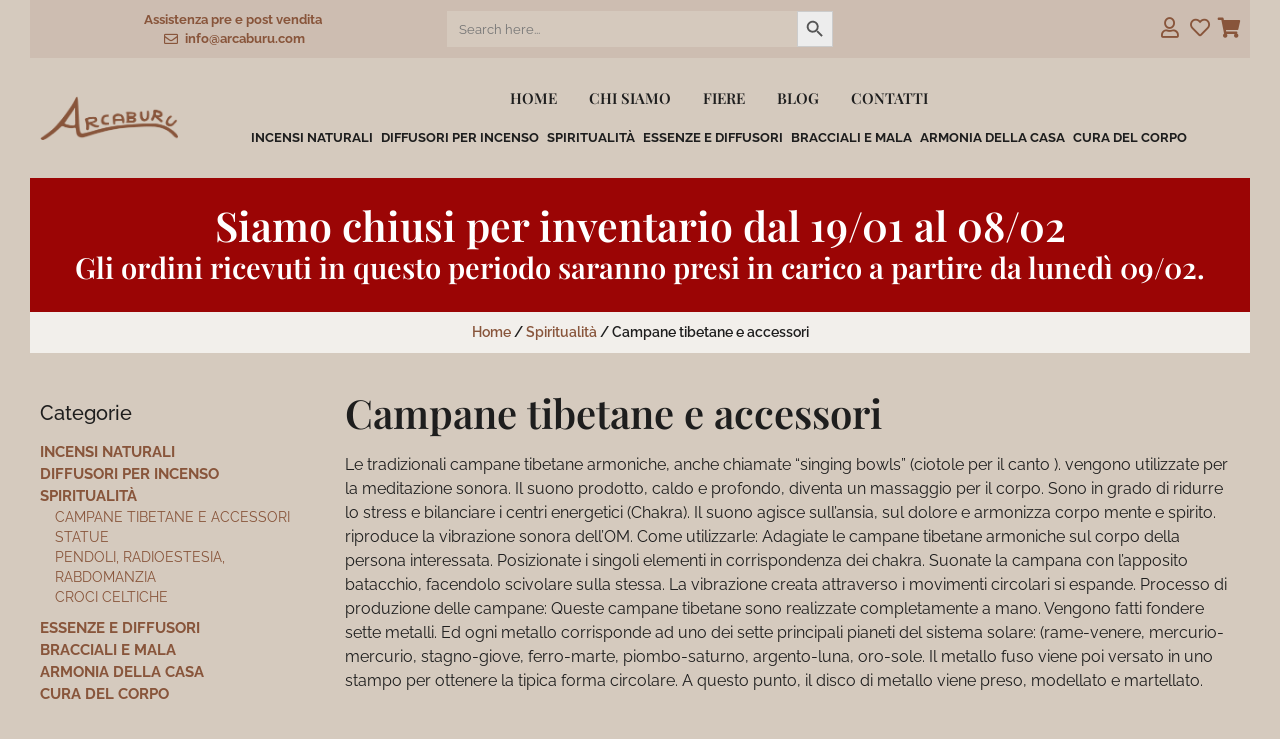

--- FILE ---
content_type: text/html; charset=UTF-8
request_url: https://www.arcaburu.com/categoria-prodotto/spiritualita/campane-tibetane/
body_size: 41543
content:
<!doctype html>
<html lang="it-IT" prefix="og: https://ogp.me/ns#">
<head><meta charset="UTF-8"><script>if(navigator.userAgent.match(/MSIE|Internet Explorer/i)||navigator.userAgent.match(/Trident\/7\..*?rv:11/i)){var href=document.location.href;if(!href.match(/[?&]nowprocket/)){if(href.indexOf("?")==-1){if(href.indexOf("#")==-1){document.location.href=href+"?nowprocket=1"}else{document.location.href=href.replace("#","?nowprocket=1#")}}else{if(href.indexOf("#")==-1){document.location.href=href+"&nowprocket=1"}else{document.location.href=href.replace("#","&nowprocket=1#")}}}}</script><script>(()=>{class RocketLazyLoadScripts{constructor(){this.v="2.0.4",this.userEvents=["keydown","keyup","mousedown","mouseup","mousemove","mouseover","mouseout","touchmove","touchstart","touchend","touchcancel","wheel","click","dblclick","input"],this.attributeEvents=["onblur","onclick","oncontextmenu","ondblclick","onfocus","onmousedown","onmouseenter","onmouseleave","onmousemove","onmouseout","onmouseover","onmouseup","onmousewheel","onscroll","onsubmit"]}async t(){this.i(),this.o(),/iP(ad|hone)/.test(navigator.userAgent)&&this.h(),this.u(),this.l(this),this.m(),this.k(this),this.p(this),this._(),await Promise.all([this.R(),this.L()]),this.lastBreath=Date.now(),this.S(this),this.P(),this.D(),this.O(),this.M(),await this.C(this.delayedScripts.normal),await this.C(this.delayedScripts.defer),await this.C(this.delayedScripts.async),await this.T(),await this.F(),await this.j(),await this.A(),window.dispatchEvent(new Event("rocket-allScriptsLoaded")),this.everythingLoaded=!0,this.lastTouchEnd&&await new Promise(t=>setTimeout(t,500-Date.now()+this.lastTouchEnd)),this.I(),this.H(),this.U(),this.W()}i(){this.CSPIssue=sessionStorage.getItem("rocketCSPIssue"),document.addEventListener("securitypolicyviolation",t=>{this.CSPIssue||"script-src-elem"!==t.violatedDirective||"data"!==t.blockedURI||(this.CSPIssue=!0,sessionStorage.setItem("rocketCSPIssue",!0))},{isRocket:!0})}o(){window.addEventListener("pageshow",t=>{this.persisted=t.persisted,this.realWindowLoadedFired=!0},{isRocket:!0}),window.addEventListener("pagehide",()=>{this.onFirstUserAction=null},{isRocket:!0})}h(){let t;function e(e){t=e}window.addEventListener("touchstart",e,{isRocket:!0}),window.addEventListener("touchend",function i(o){o.changedTouches[0]&&t.changedTouches[0]&&Math.abs(o.changedTouches[0].pageX-t.changedTouches[0].pageX)<10&&Math.abs(o.changedTouches[0].pageY-t.changedTouches[0].pageY)<10&&o.timeStamp-t.timeStamp<200&&(window.removeEventListener("touchstart",e,{isRocket:!0}),window.removeEventListener("touchend",i,{isRocket:!0}),"INPUT"===o.target.tagName&&"text"===o.target.type||(o.target.dispatchEvent(new TouchEvent("touchend",{target:o.target,bubbles:!0})),o.target.dispatchEvent(new MouseEvent("mouseover",{target:o.target,bubbles:!0})),o.target.dispatchEvent(new PointerEvent("click",{target:o.target,bubbles:!0,cancelable:!0,detail:1,clientX:o.changedTouches[0].clientX,clientY:o.changedTouches[0].clientY})),event.preventDefault()))},{isRocket:!0})}q(t){this.userActionTriggered||("mousemove"!==t.type||this.firstMousemoveIgnored?"keyup"===t.type||"mouseover"===t.type||"mouseout"===t.type||(this.userActionTriggered=!0,this.onFirstUserAction&&this.onFirstUserAction()):this.firstMousemoveIgnored=!0),"click"===t.type&&t.preventDefault(),t.stopPropagation(),t.stopImmediatePropagation(),"touchstart"===this.lastEvent&&"touchend"===t.type&&(this.lastTouchEnd=Date.now()),"click"===t.type&&(this.lastTouchEnd=0),this.lastEvent=t.type,t.composedPath&&t.composedPath()[0].getRootNode()instanceof ShadowRoot&&(t.rocketTarget=t.composedPath()[0]),this.savedUserEvents.push(t)}u(){this.savedUserEvents=[],this.userEventHandler=this.q.bind(this),this.userEvents.forEach(t=>window.addEventListener(t,this.userEventHandler,{passive:!1,isRocket:!0})),document.addEventListener("visibilitychange",this.userEventHandler,{isRocket:!0})}U(){this.userEvents.forEach(t=>window.removeEventListener(t,this.userEventHandler,{passive:!1,isRocket:!0})),document.removeEventListener("visibilitychange",this.userEventHandler,{isRocket:!0}),this.savedUserEvents.forEach(t=>{(t.rocketTarget||t.target).dispatchEvent(new window[t.constructor.name](t.type,t))})}m(){const t="return false",e=Array.from(this.attributeEvents,t=>"data-rocket-"+t),i="["+this.attributeEvents.join("],[")+"]",o="[data-rocket-"+this.attributeEvents.join("],[data-rocket-")+"]",s=(e,i,o)=>{o&&o!==t&&(e.setAttribute("data-rocket-"+i,o),e["rocket"+i]=new Function("event",o),e.setAttribute(i,t))};new MutationObserver(t=>{for(const n of t)"attributes"===n.type&&(n.attributeName.startsWith("data-rocket-")||this.everythingLoaded?n.attributeName.startsWith("data-rocket-")&&this.everythingLoaded&&this.N(n.target,n.attributeName.substring(12)):s(n.target,n.attributeName,n.target.getAttribute(n.attributeName))),"childList"===n.type&&n.addedNodes.forEach(t=>{if(t.nodeType===Node.ELEMENT_NODE)if(this.everythingLoaded)for(const i of[t,...t.querySelectorAll(o)])for(const t of i.getAttributeNames())e.includes(t)&&this.N(i,t.substring(12));else for(const e of[t,...t.querySelectorAll(i)])for(const t of e.getAttributeNames())this.attributeEvents.includes(t)&&s(e,t,e.getAttribute(t))})}).observe(document,{subtree:!0,childList:!0,attributeFilter:[...this.attributeEvents,...e]})}I(){this.attributeEvents.forEach(t=>{document.querySelectorAll("[data-rocket-"+t+"]").forEach(e=>{this.N(e,t)})})}N(t,e){const i=t.getAttribute("data-rocket-"+e);i&&(t.setAttribute(e,i),t.removeAttribute("data-rocket-"+e))}k(t){Object.defineProperty(HTMLElement.prototype,"onclick",{get(){return this.rocketonclick||null},set(e){this.rocketonclick=e,this.setAttribute(t.everythingLoaded?"onclick":"data-rocket-onclick","this.rocketonclick(event)")}})}S(t){function e(e,i){let o=e[i];e[i]=null,Object.defineProperty(e,i,{get:()=>o,set(s){t.everythingLoaded?o=s:e["rocket"+i]=o=s}})}e(document,"onreadystatechange"),e(window,"onload"),e(window,"onpageshow");try{Object.defineProperty(document,"readyState",{get:()=>t.rocketReadyState,set(e){t.rocketReadyState=e},configurable:!0}),document.readyState="loading"}catch(t){console.log("WPRocket DJE readyState conflict, bypassing")}}l(t){this.originalAddEventListener=EventTarget.prototype.addEventListener,this.originalRemoveEventListener=EventTarget.prototype.removeEventListener,this.savedEventListeners=[],EventTarget.prototype.addEventListener=function(e,i,o){o&&o.isRocket||!t.B(e,this)&&!t.userEvents.includes(e)||t.B(e,this)&&!t.userActionTriggered||e.startsWith("rocket-")||t.everythingLoaded?t.originalAddEventListener.call(this,e,i,o):(t.savedEventListeners.push({target:this,remove:!1,type:e,func:i,options:o}),"mouseenter"!==e&&"mouseleave"!==e||t.originalAddEventListener.call(this,e,t.savedUserEvents.push,o))},EventTarget.prototype.removeEventListener=function(e,i,o){o&&o.isRocket||!t.B(e,this)&&!t.userEvents.includes(e)||t.B(e,this)&&!t.userActionTriggered||e.startsWith("rocket-")||t.everythingLoaded?t.originalRemoveEventListener.call(this,e,i,o):t.savedEventListeners.push({target:this,remove:!0,type:e,func:i,options:o})}}J(t,e){this.savedEventListeners=this.savedEventListeners.filter(i=>{let o=i.type,s=i.target||window;return e!==o||t!==s||(this.B(o,s)&&(i.type="rocket-"+o),this.$(i),!1)})}H(){EventTarget.prototype.addEventListener=this.originalAddEventListener,EventTarget.prototype.removeEventListener=this.originalRemoveEventListener,this.savedEventListeners.forEach(t=>this.$(t))}$(t){t.remove?this.originalRemoveEventListener.call(t.target,t.type,t.func,t.options):this.originalAddEventListener.call(t.target,t.type,t.func,t.options)}p(t){let e;function i(e){return t.everythingLoaded?e:e.split(" ").map(t=>"load"===t||t.startsWith("load.")?"rocket-jquery-load":t).join(" ")}function o(o){function s(e){const s=o.fn[e];o.fn[e]=o.fn.init.prototype[e]=function(){return this[0]===window&&t.userActionTriggered&&("string"==typeof arguments[0]||arguments[0]instanceof String?arguments[0]=i(arguments[0]):"object"==typeof arguments[0]&&Object.keys(arguments[0]).forEach(t=>{const e=arguments[0][t];delete arguments[0][t],arguments[0][i(t)]=e})),s.apply(this,arguments),this}}if(o&&o.fn&&!t.allJQueries.includes(o)){const e={DOMContentLoaded:[],"rocket-DOMContentLoaded":[]};for(const t in e)document.addEventListener(t,()=>{e[t].forEach(t=>t())},{isRocket:!0});o.fn.ready=o.fn.init.prototype.ready=function(i){function s(){parseInt(o.fn.jquery)>2?setTimeout(()=>i.bind(document)(o)):i.bind(document)(o)}return"function"==typeof i&&(t.realDomReadyFired?!t.userActionTriggered||t.fauxDomReadyFired?s():e["rocket-DOMContentLoaded"].push(s):e.DOMContentLoaded.push(s)),o([])},s("on"),s("one"),s("off"),t.allJQueries.push(o)}e=o}t.allJQueries=[],o(window.jQuery),Object.defineProperty(window,"jQuery",{get:()=>e,set(t){o(t)}})}P(){const t=new Map;document.write=document.writeln=function(e){const i=document.currentScript,o=document.createRange(),s=i.parentElement;let n=t.get(i);void 0===n&&(n=i.nextSibling,t.set(i,n));const c=document.createDocumentFragment();o.setStart(c,0),c.appendChild(o.createContextualFragment(e)),s.insertBefore(c,n)}}async R(){return new Promise(t=>{this.userActionTriggered?t():this.onFirstUserAction=t})}async L(){return new Promise(t=>{document.addEventListener("DOMContentLoaded",()=>{this.realDomReadyFired=!0,t()},{isRocket:!0})})}async j(){return this.realWindowLoadedFired?Promise.resolve():new Promise(t=>{window.addEventListener("load",t,{isRocket:!0})})}M(){this.pendingScripts=[];this.scriptsMutationObserver=new MutationObserver(t=>{for(const e of t)e.addedNodes.forEach(t=>{"SCRIPT"!==t.tagName||t.noModule||t.isWPRocket||this.pendingScripts.push({script:t,promise:new Promise(e=>{const i=()=>{const i=this.pendingScripts.findIndex(e=>e.script===t);i>=0&&this.pendingScripts.splice(i,1),e()};t.addEventListener("load",i,{isRocket:!0}),t.addEventListener("error",i,{isRocket:!0}),setTimeout(i,1e3)})})})}),this.scriptsMutationObserver.observe(document,{childList:!0,subtree:!0})}async F(){await this.X(),this.pendingScripts.length?(await this.pendingScripts[0].promise,await this.F()):this.scriptsMutationObserver.disconnect()}D(){this.delayedScripts={normal:[],async:[],defer:[]},document.querySelectorAll("script[type$=rocketlazyloadscript]").forEach(t=>{t.hasAttribute("data-rocket-src")?t.hasAttribute("async")&&!1!==t.async?this.delayedScripts.async.push(t):t.hasAttribute("defer")&&!1!==t.defer||"module"===t.getAttribute("data-rocket-type")?this.delayedScripts.defer.push(t):this.delayedScripts.normal.push(t):this.delayedScripts.normal.push(t)})}async _(){await this.L();let t=[];document.querySelectorAll("script[type$=rocketlazyloadscript][data-rocket-src]").forEach(e=>{let i=e.getAttribute("data-rocket-src");if(i&&!i.startsWith("data:")){i.startsWith("//")&&(i=location.protocol+i);try{const o=new URL(i).origin;o!==location.origin&&t.push({src:o,crossOrigin:e.crossOrigin||"module"===e.getAttribute("data-rocket-type")})}catch(t){}}}),t=[...new Map(t.map(t=>[JSON.stringify(t),t])).values()],this.Y(t,"preconnect")}async G(t){if(await this.K(),!0!==t.noModule||!("noModule"in HTMLScriptElement.prototype))return new Promise(e=>{let i;function o(){(i||t).setAttribute("data-rocket-status","executed"),e()}try{if(navigator.userAgent.includes("Firefox/")||""===navigator.vendor||this.CSPIssue)i=document.createElement("script"),[...t.attributes].forEach(t=>{let e=t.nodeName;"type"!==e&&("data-rocket-type"===e&&(e="type"),"data-rocket-src"===e&&(e="src"),i.setAttribute(e,t.nodeValue))}),t.text&&(i.text=t.text),t.nonce&&(i.nonce=t.nonce),i.hasAttribute("src")?(i.addEventListener("load",o,{isRocket:!0}),i.addEventListener("error",()=>{i.setAttribute("data-rocket-status","failed-network"),e()},{isRocket:!0}),setTimeout(()=>{i.isConnected||e()},1)):(i.text=t.text,o()),i.isWPRocket=!0,t.parentNode.replaceChild(i,t);else{const i=t.getAttribute("data-rocket-type"),s=t.getAttribute("data-rocket-src");i?(t.type=i,t.removeAttribute("data-rocket-type")):t.removeAttribute("type"),t.addEventListener("load",o,{isRocket:!0}),t.addEventListener("error",i=>{this.CSPIssue&&i.target.src.startsWith("data:")?(console.log("WPRocket: CSP fallback activated"),t.removeAttribute("src"),this.G(t).then(e)):(t.setAttribute("data-rocket-status","failed-network"),e())},{isRocket:!0}),s?(t.fetchPriority="high",t.removeAttribute("data-rocket-src"),t.src=s):t.src="data:text/javascript;base64,"+window.btoa(unescape(encodeURIComponent(t.text)))}}catch(i){t.setAttribute("data-rocket-status","failed-transform"),e()}});t.setAttribute("data-rocket-status","skipped")}async C(t){const e=t.shift();return e?(e.isConnected&&await this.G(e),this.C(t)):Promise.resolve()}O(){this.Y([...this.delayedScripts.normal,...this.delayedScripts.defer,...this.delayedScripts.async],"preload")}Y(t,e){this.trash=this.trash||[];let i=!0;var o=document.createDocumentFragment();t.forEach(t=>{const s=t.getAttribute&&t.getAttribute("data-rocket-src")||t.src;if(s&&!s.startsWith("data:")){const n=document.createElement("link");n.href=s,n.rel=e,"preconnect"!==e&&(n.as="script",n.fetchPriority=i?"high":"low"),t.getAttribute&&"module"===t.getAttribute("data-rocket-type")&&(n.crossOrigin=!0),t.crossOrigin&&(n.crossOrigin=t.crossOrigin),t.integrity&&(n.integrity=t.integrity),t.nonce&&(n.nonce=t.nonce),o.appendChild(n),this.trash.push(n),i=!1}}),document.head.appendChild(o)}W(){this.trash.forEach(t=>t.remove())}async T(){try{document.readyState="interactive"}catch(t){}this.fauxDomReadyFired=!0;try{await this.K(),this.J(document,"readystatechange"),document.dispatchEvent(new Event("rocket-readystatechange")),await this.K(),document.rocketonreadystatechange&&document.rocketonreadystatechange(),await this.K(),this.J(document,"DOMContentLoaded"),document.dispatchEvent(new Event("rocket-DOMContentLoaded")),await this.K(),this.J(window,"DOMContentLoaded"),window.dispatchEvent(new Event("rocket-DOMContentLoaded"))}catch(t){console.error(t)}}async A(){try{document.readyState="complete"}catch(t){}try{await this.K(),this.J(document,"readystatechange"),document.dispatchEvent(new Event("rocket-readystatechange")),await this.K(),document.rocketonreadystatechange&&document.rocketonreadystatechange(),await this.K(),this.J(window,"load"),window.dispatchEvent(new Event("rocket-load")),await this.K(),window.rocketonload&&window.rocketonload(),await this.K(),this.allJQueries.forEach(t=>t(window).trigger("rocket-jquery-load")),await this.K(),this.J(window,"pageshow");const t=new Event("rocket-pageshow");t.persisted=this.persisted,window.dispatchEvent(t),await this.K(),window.rocketonpageshow&&window.rocketonpageshow({persisted:this.persisted})}catch(t){console.error(t)}}async K(){Date.now()-this.lastBreath>45&&(await this.X(),this.lastBreath=Date.now())}async X(){return document.hidden?new Promise(t=>setTimeout(t)):new Promise(t=>requestAnimationFrame(t))}B(t,e){return e===document&&"readystatechange"===t||(e===document&&"DOMContentLoaded"===t||(e===window&&"DOMContentLoaded"===t||(e===window&&"load"===t||e===window&&"pageshow"===t)))}static run(){(new RocketLazyLoadScripts).t()}}RocketLazyLoadScripts.run()})();</script>
	
	<meta name="viewport" content="width=device-width, initial-scale=1">
	<link rel="profile" href="https://gmpg.org/xfn/11">
					<script type="rocketlazyloadscript">document.documentElement.className = document.documentElement.className + ' yes-js js_active js'</script>
			<script type="rocketlazyloadscript" id="cookieyes" data-rocket-type="text/javascript" data-rocket-src="https://cdn-cookieyes.com/client_data/6924e5dbc259c9887e0d4c07/script.js"></script>
<!-- Ottimizzazione per i motori di ricerca di Rank Math - https://rankmath.com/ -->
<title>Campane tibetane e accessori - Arcaburu</title>
<link data-rocket-prefetch href="https://analisimtm-mediaservice1.it" rel="dns-prefetch">
<link data-rocket-prefetch href="https://www.googletagmanager.com" rel="dns-prefetch">
<link data-rocket-prefetch href="https://connect.facebook.net" rel="dns-prefetch">
<link data-rocket-prefetch href="https://www.google-analytics.com" rel="dns-prefetch">
<link data-rocket-prefetch href="https://arcaburu.api.oneall.com" rel="dns-prefetch">
<link data-rocket-prefetch href="https://invitejs.trustpilot.com" rel="dns-prefetch">
<link data-rocket-prefetch href="https://cdn-cookieyes.com" rel="dns-prefetch">
<link data-rocket-prefetch href="https://fonts.googleapis.com" rel="dns-prefetch">
<link data-rocket-prefetch href="https://arcaburu.com" rel="dns-prefetch">
<link data-rocket-prefetch href="https://widget.trustpilot.com" rel="dns-prefetch">
<link data-rocket-preload as="style" href="https://fonts.googleapis.com/css?family=Abril%20FatFace%3A400%2C400i%2C700%2C700i%7CAlegreya%3A400%2C400i%2C700%2C700i%7CAlegreya%20Sans%3A400%2C400i%2C700%2C700i%7CAmatic%20SC%3A400%2C400i%2C700%2C700i%7CAnonymous%20Pro%3A400%2C400i%2C700%2C700i%7CArchitects%20Daughter%3A400%2C400i%2C700%2C700i%7CArchivo%3A400%2C400i%2C700%2C700i%7CArchivo%20Narrow%3A400%2C400i%2C700%2C700i%7CAsap%3A400%2C400i%2C700%2C700i%7CBarlow%3A400%2C400i%2C700%2C700i%7CBioRhyme%3A400%2C400i%2C700%2C700i%7CBonbon%3A400%2C400i%2C700%2C700i%7CCabin%3A400%2C400i%2C700%2C700i%7CCairo%3A400%2C400i%2C700%2C700i%7CCardo%3A400%2C400i%2C700%2C700i%7CChivo%3A400%2C400i%2C700%2C700i%7CConcert%20One%3A400%2C400i%2C700%2C700i%7CCormorant%3A400%2C400i%2C700%2C700i%7CCrimson%20Text%3A400%2C400i%2C700%2C700i%7CEczar%3A400%2C400i%2C700%2C700i%7CExo%202%3A400%2C400i%2C700%2C700i%7CFira%20Sans%3A400%2C400i%2C700%2C700i%7CFjalla%20One%3A400%2C400i%2C700%2C700i%7CFrank%20Ruhl%20Libre%3A400%2C400i%2C700%2C700i%7CGreat%20Vibes%3A400%2C400i%2C700%2C700i%7CHeebo%3A400%2C400i%2C700%2C700i%7CIBM%20Plex%3A400%2C400i%2C700%2C700i%7CInconsolata%3A400%2C400i%2C700%2C700i%7CIndie%20Flower%3A400%2C400i%2C700%2C700i%7CInknut%20Antiqua%3A400%2C400i%2C700%2C700i%7CInter%3A400%2C400i%2C700%2C700i%7CKarla%3A400%2C400i%2C700%2C700i%7CLibre%20Baskerville%3A400%2C400i%2C700%2C700i%7CLibre%20Franklin%3A400%2C400i%2C700%2C700i%7CMontserrat%3A400%2C400i%2C700%2C700i%7CNeuton%3A400%2C400i%2C700%2C700i%7CNotable%3A400%2C400i%2C700%2C700i%7CNothing%20You%20Could%20Do%3A400%2C400i%2C700%2C700i%7CNoto%20Sans%3A400%2C400i%2C700%2C700i%7CNunito%3A400%2C400i%2C700%2C700i%7COld%20Standard%20TT%3A400%2C400i%2C700%2C700i%7COxygen%3A400%2C400i%2C700%2C700i%7CPacifico%3A400%2C400i%2C700%2C700i%7CPoppins%3A400%2C400i%2C700%2C700i%7CProza%20Libre%3A400%2C400i%2C700%2C700i%7CPT%20Sans%3A400%2C400i%2C700%2C700i%7CPT%20Serif%3A400%2C400i%2C700%2C700i%7CRakkas%3A400%2C400i%2C700%2C700i%7CReenie%20Beanie%3A400%2C400i%2C700%2C700i%7CRoboto%20Slab%3A400%2C400i%2C700%2C700i%7CRopa%20Sans%3A400%2C400i%2C700%2C700i%7CRubik%3A400%2C400i%2C700%2C700i%7CShadows%20Into%20Light%3A400%2C400i%2C700%2C700i%7CSpace%20Mono%3A400%2C400i%2C700%2C700i%7CSpectral%3A400%2C400i%2C700%2C700i%7CSue%20Ellen%20Francisco%3A400%2C400i%2C700%2C700i%7CTitillium%20Web%3A400%2C400i%2C700%2C700i%7CUbuntu%3A400%2C400i%2C700%2C700i%7CVarela%3A400%2C400i%2C700%2C700i%7CVollkorn%3A400%2C400i%2C700%2C700i%7CWork%20Sans%3A400%2C400i%2C700%2C700i%7CYatra%20One%3A400%2C400i%2C700%2C700i&#038;display=swap" rel="preload">
<link href="https://fonts.googleapis.com/css?family=Abril%20FatFace%3A400%2C400i%2C700%2C700i%7CAlegreya%3A400%2C400i%2C700%2C700i%7CAlegreya%20Sans%3A400%2C400i%2C700%2C700i%7CAmatic%20SC%3A400%2C400i%2C700%2C700i%7CAnonymous%20Pro%3A400%2C400i%2C700%2C700i%7CArchitects%20Daughter%3A400%2C400i%2C700%2C700i%7CArchivo%3A400%2C400i%2C700%2C700i%7CArchivo%20Narrow%3A400%2C400i%2C700%2C700i%7CAsap%3A400%2C400i%2C700%2C700i%7CBarlow%3A400%2C400i%2C700%2C700i%7CBioRhyme%3A400%2C400i%2C700%2C700i%7CBonbon%3A400%2C400i%2C700%2C700i%7CCabin%3A400%2C400i%2C700%2C700i%7CCairo%3A400%2C400i%2C700%2C700i%7CCardo%3A400%2C400i%2C700%2C700i%7CChivo%3A400%2C400i%2C700%2C700i%7CConcert%20One%3A400%2C400i%2C700%2C700i%7CCormorant%3A400%2C400i%2C700%2C700i%7CCrimson%20Text%3A400%2C400i%2C700%2C700i%7CEczar%3A400%2C400i%2C700%2C700i%7CExo%202%3A400%2C400i%2C700%2C700i%7CFira%20Sans%3A400%2C400i%2C700%2C700i%7CFjalla%20One%3A400%2C400i%2C700%2C700i%7CFrank%20Ruhl%20Libre%3A400%2C400i%2C700%2C700i%7CGreat%20Vibes%3A400%2C400i%2C700%2C700i%7CHeebo%3A400%2C400i%2C700%2C700i%7CIBM%20Plex%3A400%2C400i%2C700%2C700i%7CInconsolata%3A400%2C400i%2C700%2C700i%7CIndie%20Flower%3A400%2C400i%2C700%2C700i%7CInknut%20Antiqua%3A400%2C400i%2C700%2C700i%7CInter%3A400%2C400i%2C700%2C700i%7CKarla%3A400%2C400i%2C700%2C700i%7CLibre%20Baskerville%3A400%2C400i%2C700%2C700i%7CLibre%20Franklin%3A400%2C400i%2C700%2C700i%7CMontserrat%3A400%2C400i%2C700%2C700i%7CNeuton%3A400%2C400i%2C700%2C700i%7CNotable%3A400%2C400i%2C700%2C700i%7CNothing%20You%20Could%20Do%3A400%2C400i%2C700%2C700i%7CNoto%20Sans%3A400%2C400i%2C700%2C700i%7CNunito%3A400%2C400i%2C700%2C700i%7COld%20Standard%20TT%3A400%2C400i%2C700%2C700i%7COxygen%3A400%2C400i%2C700%2C700i%7CPacifico%3A400%2C400i%2C700%2C700i%7CPoppins%3A400%2C400i%2C700%2C700i%7CProza%20Libre%3A400%2C400i%2C700%2C700i%7CPT%20Sans%3A400%2C400i%2C700%2C700i%7CPT%20Serif%3A400%2C400i%2C700%2C700i%7CRakkas%3A400%2C400i%2C700%2C700i%7CReenie%20Beanie%3A400%2C400i%2C700%2C700i%7CRoboto%20Slab%3A400%2C400i%2C700%2C700i%7CRopa%20Sans%3A400%2C400i%2C700%2C700i%7CRubik%3A400%2C400i%2C700%2C700i%7CShadows%20Into%20Light%3A400%2C400i%2C700%2C700i%7CSpace%20Mono%3A400%2C400i%2C700%2C700i%7CSpectral%3A400%2C400i%2C700%2C700i%7CSue%20Ellen%20Francisco%3A400%2C400i%2C700%2C700i%7CTitillium%20Web%3A400%2C400i%2C700%2C700i%7CUbuntu%3A400%2C400i%2C700%2C700i%7CVarela%3A400%2C400i%2C700%2C700i%7CVollkorn%3A400%2C400i%2C700%2C700i%7CWork%20Sans%3A400%2C400i%2C700%2C700i%7CYatra%20One%3A400%2C400i%2C700%2C700i&#038;display=swap" media="print" onload="this.media=&#039;all&#039;" rel="stylesheet">
<noscript data-wpr-hosted-gf-parameters=""><link rel="stylesheet" href="https://fonts.googleapis.com/css?family=Abril%20FatFace%3A400%2C400i%2C700%2C700i%7CAlegreya%3A400%2C400i%2C700%2C700i%7CAlegreya%20Sans%3A400%2C400i%2C700%2C700i%7CAmatic%20SC%3A400%2C400i%2C700%2C700i%7CAnonymous%20Pro%3A400%2C400i%2C700%2C700i%7CArchitects%20Daughter%3A400%2C400i%2C700%2C700i%7CArchivo%3A400%2C400i%2C700%2C700i%7CArchivo%20Narrow%3A400%2C400i%2C700%2C700i%7CAsap%3A400%2C400i%2C700%2C700i%7CBarlow%3A400%2C400i%2C700%2C700i%7CBioRhyme%3A400%2C400i%2C700%2C700i%7CBonbon%3A400%2C400i%2C700%2C700i%7CCabin%3A400%2C400i%2C700%2C700i%7CCairo%3A400%2C400i%2C700%2C700i%7CCardo%3A400%2C400i%2C700%2C700i%7CChivo%3A400%2C400i%2C700%2C700i%7CConcert%20One%3A400%2C400i%2C700%2C700i%7CCormorant%3A400%2C400i%2C700%2C700i%7CCrimson%20Text%3A400%2C400i%2C700%2C700i%7CEczar%3A400%2C400i%2C700%2C700i%7CExo%202%3A400%2C400i%2C700%2C700i%7CFira%20Sans%3A400%2C400i%2C700%2C700i%7CFjalla%20One%3A400%2C400i%2C700%2C700i%7CFrank%20Ruhl%20Libre%3A400%2C400i%2C700%2C700i%7CGreat%20Vibes%3A400%2C400i%2C700%2C700i%7CHeebo%3A400%2C400i%2C700%2C700i%7CIBM%20Plex%3A400%2C400i%2C700%2C700i%7CInconsolata%3A400%2C400i%2C700%2C700i%7CIndie%20Flower%3A400%2C400i%2C700%2C700i%7CInknut%20Antiqua%3A400%2C400i%2C700%2C700i%7CInter%3A400%2C400i%2C700%2C700i%7CKarla%3A400%2C400i%2C700%2C700i%7CLibre%20Baskerville%3A400%2C400i%2C700%2C700i%7CLibre%20Franklin%3A400%2C400i%2C700%2C700i%7CMontserrat%3A400%2C400i%2C700%2C700i%7CNeuton%3A400%2C400i%2C700%2C700i%7CNotable%3A400%2C400i%2C700%2C700i%7CNothing%20You%20Could%20Do%3A400%2C400i%2C700%2C700i%7CNoto%20Sans%3A400%2C400i%2C700%2C700i%7CNunito%3A400%2C400i%2C700%2C700i%7COld%20Standard%20TT%3A400%2C400i%2C700%2C700i%7COxygen%3A400%2C400i%2C700%2C700i%7CPacifico%3A400%2C400i%2C700%2C700i%7CPoppins%3A400%2C400i%2C700%2C700i%7CProza%20Libre%3A400%2C400i%2C700%2C700i%7CPT%20Sans%3A400%2C400i%2C700%2C700i%7CPT%20Serif%3A400%2C400i%2C700%2C700i%7CRakkas%3A400%2C400i%2C700%2C700i%7CReenie%20Beanie%3A400%2C400i%2C700%2C700i%7CRoboto%20Slab%3A400%2C400i%2C700%2C700i%7CRopa%20Sans%3A400%2C400i%2C700%2C700i%7CRubik%3A400%2C400i%2C700%2C700i%7CShadows%20Into%20Light%3A400%2C400i%2C700%2C700i%7CSpace%20Mono%3A400%2C400i%2C700%2C700i%7CSpectral%3A400%2C400i%2C700%2C700i%7CSue%20Ellen%20Francisco%3A400%2C400i%2C700%2C700i%7CTitillium%20Web%3A400%2C400i%2C700%2C700i%7CUbuntu%3A400%2C400i%2C700%2C700i%7CVarela%3A400%2C400i%2C700%2C700i%7CVollkorn%3A400%2C400i%2C700%2C700i%7CWork%20Sans%3A400%2C400i%2C700%2C700i%7CYatra%20One%3A400%2C400i%2C700%2C700i&#038;display=swap"></noscript><link rel="preload" data-rocket-preload as="image" href="https://www.arcaburu.com/wp-content/uploads/2023/01/campana-8-1-400x400.jpg" imagesrcset="https://www.arcaburu.com/wp-content/uploads/2023/01/campana-8-1-400x400.jpg 400w, https://www.arcaburu.com/wp-content/uploads/2023/01/campana-8-1-100x100.jpg 100w, https://www.arcaburu.com/wp-content/uploads/2023/01/campana-8-1.jpg 550w" imagesizes="260px" fetchpriority="high">
<meta name="description" content="Le tradizionali campane tibetane armoniche, anche chiamate “singing bowls” (ciotole per il canto ). vengono utilizzate per la meditazione sonora. Il suono prodotto, caldo e profondo, diventa un massaggio per il corpo. Sono in grado di ridurre lo stress e bilanciare i centri energetici (Chakra). Il suono agisce sull’ansia, sul dolore e armonizza corpo mente e spirito. riproduce la vibrazione sonora dell’OM. Come utilizzarle: Adagiate le campane tibetane armoniche sul corpo della persona interessata. Posizionate i singoli elementi in corrispondenza dei chakra. Suonate la campana con l’apposito batacchio, facendolo scivolare sulla stessa. La vibrazione creata attraverso i movimenti circolari si espande. Processo di produzione delle campane: Queste campane tibetane sono realizzate completamente a mano. Vengono fatti fondere sette metalli. Ed ogni metallo corrisponde ad uno dei sette principali pianeti del sistema solare: (rame-venere, mercurio-mercurio, stagno-giove, ferro-marte, piombo-saturno, argento-luna, oro-sole. Il metallo fuso viene poi versato in uno stampo per ottenere la tipica forma circolare. A questo punto, il disco di metallo viene preso, modellato e martellato."/>
<meta name="robots" content="follow, index, max-snippet:-1, max-video-preview:-1, max-image-preview:large"/>
<link rel="canonical" href="https://www.arcaburu.com/categoria-prodotto/spiritualita/campane-tibetane/" />
<link rel="next" href="https://www.arcaburu.com/categoria-prodotto/spiritualita/campane-tibetane/page/2/" />
<meta property="og:locale" content="it_IT" />
<meta property="og:type" content="article" />
<meta property="og:title" content="Campane tibetane e accessori - Arcaburu" />
<meta property="og:description" content="Le tradizionali campane tibetane armoniche, anche chiamate “singing bowls” (ciotole per il canto ). vengono utilizzate per la meditazione sonora. Il suono prodotto, caldo e profondo, diventa un massaggio per il corpo. Sono in grado di ridurre lo stress e bilanciare i centri energetici (Chakra). Il suono agisce sull’ansia, sul dolore e armonizza corpo mente e spirito. riproduce la vibrazione sonora dell’OM. Come utilizzarle: Adagiate le campane tibetane armoniche sul corpo della persona interessata. Posizionate i singoli elementi in corrispondenza dei chakra. Suonate la campana con l’apposito batacchio, facendolo scivolare sulla stessa. La vibrazione creata attraverso i movimenti circolari si espande. Processo di produzione delle campane: Queste campane tibetane sono realizzate completamente a mano. Vengono fatti fondere sette metalli. Ed ogni metallo corrisponde ad uno dei sette principali pianeti del sistema solare: (rame-venere, mercurio-mercurio, stagno-giove, ferro-marte, piombo-saturno, argento-luna, oro-sole. Il metallo fuso viene poi versato in uno stampo per ottenere la tipica forma circolare. A questo punto, il disco di metallo viene preso, modellato e martellato." />
<meta property="og:url" content="https://www.arcaburu.com/categoria-prodotto/spiritualita/campane-tibetane/" />
<meta property="og:site_name" content="Arcaburu" />
<meta property="og:image" content="https://www.arcaburu.com/wp-content/uploads/2023/02/campane-tibetane.jpg" />
<meta property="og:image:secure_url" content="https://www.arcaburu.com/wp-content/uploads/2023/02/campane-tibetane.jpg" />
<meta property="og:image:width" content="450" />
<meta property="og:image:height" content="450" />
<meta property="og:image:type" content="image/jpeg" />
<meta name="twitter:card" content="summary_large_image" />
<meta name="twitter:title" content="Campane tibetane e accessori - Arcaburu" />
<meta name="twitter:description" content="Le tradizionali campane tibetane armoniche, anche chiamate “singing bowls” (ciotole per il canto ). vengono utilizzate per la meditazione sonora. Il suono prodotto, caldo e profondo, diventa un massaggio per il corpo. Sono in grado di ridurre lo stress e bilanciare i centri energetici (Chakra). Il suono agisce sull’ansia, sul dolore e armonizza corpo mente e spirito. riproduce la vibrazione sonora dell’OM. Come utilizzarle: Adagiate le campane tibetane armoniche sul corpo della persona interessata. Posizionate i singoli elementi in corrispondenza dei chakra. Suonate la campana con l’apposito batacchio, facendolo scivolare sulla stessa. La vibrazione creata attraverso i movimenti circolari si espande. Processo di produzione delle campane: Queste campane tibetane sono realizzate completamente a mano. Vengono fatti fondere sette metalli. Ed ogni metallo corrisponde ad uno dei sette principali pianeti del sistema solare: (rame-venere, mercurio-mercurio, stagno-giove, ferro-marte, piombo-saturno, argento-luna, oro-sole. Il metallo fuso viene poi versato in uno stampo per ottenere la tipica forma circolare. A questo punto, il disco di metallo viene preso, modellato e martellato." />
<meta name="twitter:image" content="https://www.arcaburu.com/wp-content/uploads/2023/01/slide_hp02.jpg" />
<script type="application/ld+json" class="rank-math-schema">{"@context":"https://schema.org","@graph":[{"@type":"Organization","@id":"https://www.arcaburu.com/#organization","name":"Arcaburu"},{"@type":"WebSite","@id":"https://www.arcaburu.com/#website","url":"https://www.arcaburu.com","name":"Arcaburu","publisher":{"@id":"https://www.arcaburu.com/#organization"},"inLanguage":"it-IT","potentialAction":{"@type":"SearchAction","target":"https://www.arcaburu.com/?s={search_term_string}","query-input":"required name=search_term_string"}},{"@type":"CollectionPage","@id":"https://www.arcaburu.com/categoria-prodotto/spiritualita/campane-tibetane/#webpage","url":"https://www.arcaburu.com/categoria-prodotto/spiritualita/campane-tibetane/","name":"Campane tibetane e accessori - Arcaburu","isPartOf":{"@id":"https://www.arcaburu.com/#website"},"inLanguage":"it-IT"}]}</script>
<!-- /Rank Math WordPress SEO plugin -->

<link href='https://fonts.gstatic.com' crossorigin rel='preconnect' />
<link rel="alternate" type="application/rss+xml" title="Arcaburu &raquo; Feed" href="https://www.arcaburu.com/feed/" />
<link rel="alternate" type="application/rss+xml" title="Arcaburu &raquo; Feed dei commenti" href="https://www.arcaburu.com/comments/feed/" />
<link rel="alternate" type="application/rss+xml" title="Feed Arcaburu &raquo; Campane tibetane e accessori Categoria" href="https://www.arcaburu.com/categoria-prodotto/spiritualita/campane-tibetane/feed/" />
<style id='wp-img-auto-sizes-contain-inline-css'>
img:is([sizes=auto i],[sizes^="auto," i]){contain-intrinsic-size:3000px 1500px}
/*# sourceURL=wp-img-auto-sizes-contain-inline-css */
</style>
<style id='wp-emoji-styles-inline-css'>

	img.wp-smiley, img.emoji {
		display: inline !important;
		border: none !important;
		box-shadow: none !important;
		height: 1em !important;
		width: 1em !important;
		margin: 0 0.07em !important;
		vertical-align: -0.1em !important;
		background: none !important;
		padding: 0 !important;
	}
/*# sourceURL=wp-emoji-styles-inline-css */
</style>
<link rel='stylesheet' id='wp-block-library-css' href='https://www.arcaburu.com/wp-includes/css/dist/block-library/style.min.css?ver=bcf9798b08429e043f4d940dd59610e1' media='all' />
<link rel='stylesheet' id='jquery-selectBox-css' href='https://www.arcaburu.com/wp-content/plugins/yith-woocommerce-wishlist/assets/css/jquery.selectBox.css?ver=1.2.0' media='all' />
<link rel='stylesheet' id='woocommerce_prettyPhoto_css-css' href='//www.arcaburu.com/wp-content/plugins/woocommerce/assets/css/prettyPhoto.css?ver=3.1.6' media='all' />
<link rel='stylesheet' id='yith-wcwl-main-css' href='https://www.arcaburu.com/wp-content/plugins/yith-woocommerce-wishlist/assets/css/style.css?ver=4.11.0' media='all' />
<style id='yith-wcwl-main-inline-css'>
 :root { --rounded-corners-radius: 16px; --add-to-cart-rounded-corners-radius: 16px; --color-headers-background: #F4F4F4; --feedback-duration: 3s } 
 :root { --rounded-corners-radius: 16px; --add-to-cart-rounded-corners-radius: 16px; --color-headers-background: #F4F4F4; --feedback-duration: 3s } 
/*# sourceURL=yith-wcwl-main-inline-css */
</style>
<style id='global-styles-inline-css'>
:root{--wp--preset--aspect-ratio--square: 1;--wp--preset--aspect-ratio--4-3: 4/3;--wp--preset--aspect-ratio--3-4: 3/4;--wp--preset--aspect-ratio--3-2: 3/2;--wp--preset--aspect-ratio--2-3: 2/3;--wp--preset--aspect-ratio--16-9: 16/9;--wp--preset--aspect-ratio--9-16: 9/16;--wp--preset--color--black: #000000;--wp--preset--color--cyan-bluish-gray: #abb8c3;--wp--preset--color--white: #ffffff;--wp--preset--color--pale-pink: #f78da7;--wp--preset--color--vivid-red: #cf2e2e;--wp--preset--color--luminous-vivid-orange: #ff6900;--wp--preset--color--luminous-vivid-amber: #fcb900;--wp--preset--color--light-green-cyan: #7bdcb5;--wp--preset--color--vivid-green-cyan: #00d084;--wp--preset--color--pale-cyan-blue: #8ed1fc;--wp--preset--color--vivid-cyan-blue: #0693e3;--wp--preset--color--vivid-purple: #9b51e0;--wp--preset--gradient--vivid-cyan-blue-to-vivid-purple: linear-gradient(135deg,rgb(6,147,227) 0%,rgb(155,81,224) 100%);--wp--preset--gradient--light-green-cyan-to-vivid-green-cyan: linear-gradient(135deg,rgb(122,220,180) 0%,rgb(0,208,130) 100%);--wp--preset--gradient--luminous-vivid-amber-to-luminous-vivid-orange: linear-gradient(135deg,rgb(252,185,0) 0%,rgb(255,105,0) 100%);--wp--preset--gradient--luminous-vivid-orange-to-vivid-red: linear-gradient(135deg,rgb(255,105,0) 0%,rgb(207,46,46) 100%);--wp--preset--gradient--very-light-gray-to-cyan-bluish-gray: linear-gradient(135deg,rgb(238,238,238) 0%,rgb(169,184,195) 100%);--wp--preset--gradient--cool-to-warm-spectrum: linear-gradient(135deg,rgb(74,234,220) 0%,rgb(151,120,209) 20%,rgb(207,42,186) 40%,rgb(238,44,130) 60%,rgb(251,105,98) 80%,rgb(254,248,76) 100%);--wp--preset--gradient--blush-light-purple: linear-gradient(135deg,rgb(255,206,236) 0%,rgb(152,150,240) 100%);--wp--preset--gradient--blush-bordeaux: linear-gradient(135deg,rgb(254,205,165) 0%,rgb(254,45,45) 50%,rgb(107,0,62) 100%);--wp--preset--gradient--luminous-dusk: linear-gradient(135deg,rgb(255,203,112) 0%,rgb(199,81,192) 50%,rgb(65,88,208) 100%);--wp--preset--gradient--pale-ocean: linear-gradient(135deg,rgb(255,245,203) 0%,rgb(182,227,212) 50%,rgb(51,167,181) 100%);--wp--preset--gradient--electric-grass: linear-gradient(135deg,rgb(202,248,128) 0%,rgb(113,206,126) 100%);--wp--preset--gradient--midnight: linear-gradient(135deg,rgb(2,3,129) 0%,rgb(40,116,252) 100%);--wp--preset--font-size--small: 13px;--wp--preset--font-size--medium: 20px;--wp--preset--font-size--large: 36px;--wp--preset--font-size--x-large: 42px;--wp--preset--spacing--20: 0.44rem;--wp--preset--spacing--30: 0.67rem;--wp--preset--spacing--40: 1rem;--wp--preset--spacing--50: 1.5rem;--wp--preset--spacing--60: 2.25rem;--wp--preset--spacing--70: 3.38rem;--wp--preset--spacing--80: 5.06rem;--wp--preset--shadow--natural: 6px 6px 9px rgba(0, 0, 0, 0.2);--wp--preset--shadow--deep: 12px 12px 50px rgba(0, 0, 0, 0.4);--wp--preset--shadow--sharp: 6px 6px 0px rgba(0, 0, 0, 0.2);--wp--preset--shadow--outlined: 6px 6px 0px -3px rgb(255, 255, 255), 6px 6px rgb(0, 0, 0);--wp--preset--shadow--crisp: 6px 6px 0px rgb(0, 0, 0);}:root { --wp--style--global--content-size: 800px;--wp--style--global--wide-size: 1200px; }:where(body) { margin: 0; }.wp-site-blocks > .alignleft { float: left; margin-right: 2em; }.wp-site-blocks > .alignright { float: right; margin-left: 2em; }.wp-site-blocks > .aligncenter { justify-content: center; margin-left: auto; margin-right: auto; }:where(.wp-site-blocks) > * { margin-block-start: 24px; margin-block-end: 0; }:where(.wp-site-blocks) > :first-child { margin-block-start: 0; }:where(.wp-site-blocks) > :last-child { margin-block-end: 0; }:root { --wp--style--block-gap: 24px; }:root :where(.is-layout-flow) > :first-child{margin-block-start: 0;}:root :where(.is-layout-flow) > :last-child{margin-block-end: 0;}:root :where(.is-layout-flow) > *{margin-block-start: 24px;margin-block-end: 0;}:root :where(.is-layout-constrained) > :first-child{margin-block-start: 0;}:root :where(.is-layout-constrained) > :last-child{margin-block-end: 0;}:root :where(.is-layout-constrained) > *{margin-block-start: 24px;margin-block-end: 0;}:root :where(.is-layout-flex){gap: 24px;}:root :where(.is-layout-grid){gap: 24px;}.is-layout-flow > .alignleft{float: left;margin-inline-start: 0;margin-inline-end: 2em;}.is-layout-flow > .alignright{float: right;margin-inline-start: 2em;margin-inline-end: 0;}.is-layout-flow > .aligncenter{margin-left: auto !important;margin-right: auto !important;}.is-layout-constrained > .alignleft{float: left;margin-inline-start: 0;margin-inline-end: 2em;}.is-layout-constrained > .alignright{float: right;margin-inline-start: 2em;margin-inline-end: 0;}.is-layout-constrained > .aligncenter{margin-left: auto !important;margin-right: auto !important;}.is-layout-constrained > :where(:not(.alignleft):not(.alignright):not(.alignfull)){max-width: var(--wp--style--global--content-size);margin-left: auto !important;margin-right: auto !important;}.is-layout-constrained > .alignwide{max-width: var(--wp--style--global--wide-size);}body .is-layout-flex{display: flex;}.is-layout-flex{flex-wrap: wrap;align-items: center;}.is-layout-flex > :is(*, div){margin: 0;}body .is-layout-grid{display: grid;}.is-layout-grid > :is(*, div){margin: 0;}body{padding-top: 0px;padding-right: 0px;padding-bottom: 0px;padding-left: 0px;}a:where(:not(.wp-element-button)){text-decoration: underline;}:root :where(.wp-element-button, .wp-block-button__link){background-color: #32373c;border-width: 0;color: #fff;font-family: inherit;font-size: inherit;font-style: inherit;font-weight: inherit;letter-spacing: inherit;line-height: inherit;padding-top: calc(0.667em + 2px);padding-right: calc(1.333em + 2px);padding-bottom: calc(0.667em + 2px);padding-left: calc(1.333em + 2px);text-decoration: none;text-transform: inherit;}.has-black-color{color: var(--wp--preset--color--black) !important;}.has-cyan-bluish-gray-color{color: var(--wp--preset--color--cyan-bluish-gray) !important;}.has-white-color{color: var(--wp--preset--color--white) !important;}.has-pale-pink-color{color: var(--wp--preset--color--pale-pink) !important;}.has-vivid-red-color{color: var(--wp--preset--color--vivid-red) !important;}.has-luminous-vivid-orange-color{color: var(--wp--preset--color--luminous-vivid-orange) !important;}.has-luminous-vivid-amber-color{color: var(--wp--preset--color--luminous-vivid-amber) !important;}.has-light-green-cyan-color{color: var(--wp--preset--color--light-green-cyan) !important;}.has-vivid-green-cyan-color{color: var(--wp--preset--color--vivid-green-cyan) !important;}.has-pale-cyan-blue-color{color: var(--wp--preset--color--pale-cyan-blue) !important;}.has-vivid-cyan-blue-color{color: var(--wp--preset--color--vivid-cyan-blue) !important;}.has-vivid-purple-color{color: var(--wp--preset--color--vivid-purple) !important;}.has-black-background-color{background-color: var(--wp--preset--color--black) !important;}.has-cyan-bluish-gray-background-color{background-color: var(--wp--preset--color--cyan-bluish-gray) !important;}.has-white-background-color{background-color: var(--wp--preset--color--white) !important;}.has-pale-pink-background-color{background-color: var(--wp--preset--color--pale-pink) !important;}.has-vivid-red-background-color{background-color: var(--wp--preset--color--vivid-red) !important;}.has-luminous-vivid-orange-background-color{background-color: var(--wp--preset--color--luminous-vivid-orange) !important;}.has-luminous-vivid-amber-background-color{background-color: var(--wp--preset--color--luminous-vivid-amber) !important;}.has-light-green-cyan-background-color{background-color: var(--wp--preset--color--light-green-cyan) !important;}.has-vivid-green-cyan-background-color{background-color: var(--wp--preset--color--vivid-green-cyan) !important;}.has-pale-cyan-blue-background-color{background-color: var(--wp--preset--color--pale-cyan-blue) !important;}.has-vivid-cyan-blue-background-color{background-color: var(--wp--preset--color--vivid-cyan-blue) !important;}.has-vivid-purple-background-color{background-color: var(--wp--preset--color--vivid-purple) !important;}.has-black-border-color{border-color: var(--wp--preset--color--black) !important;}.has-cyan-bluish-gray-border-color{border-color: var(--wp--preset--color--cyan-bluish-gray) !important;}.has-white-border-color{border-color: var(--wp--preset--color--white) !important;}.has-pale-pink-border-color{border-color: var(--wp--preset--color--pale-pink) !important;}.has-vivid-red-border-color{border-color: var(--wp--preset--color--vivid-red) !important;}.has-luminous-vivid-orange-border-color{border-color: var(--wp--preset--color--luminous-vivid-orange) !important;}.has-luminous-vivid-amber-border-color{border-color: var(--wp--preset--color--luminous-vivid-amber) !important;}.has-light-green-cyan-border-color{border-color: var(--wp--preset--color--light-green-cyan) !important;}.has-vivid-green-cyan-border-color{border-color: var(--wp--preset--color--vivid-green-cyan) !important;}.has-pale-cyan-blue-border-color{border-color: var(--wp--preset--color--pale-cyan-blue) !important;}.has-vivid-cyan-blue-border-color{border-color: var(--wp--preset--color--vivid-cyan-blue) !important;}.has-vivid-purple-border-color{border-color: var(--wp--preset--color--vivid-purple) !important;}.has-vivid-cyan-blue-to-vivid-purple-gradient-background{background: var(--wp--preset--gradient--vivid-cyan-blue-to-vivid-purple) !important;}.has-light-green-cyan-to-vivid-green-cyan-gradient-background{background: var(--wp--preset--gradient--light-green-cyan-to-vivid-green-cyan) !important;}.has-luminous-vivid-amber-to-luminous-vivid-orange-gradient-background{background: var(--wp--preset--gradient--luminous-vivid-amber-to-luminous-vivid-orange) !important;}.has-luminous-vivid-orange-to-vivid-red-gradient-background{background: var(--wp--preset--gradient--luminous-vivid-orange-to-vivid-red) !important;}.has-very-light-gray-to-cyan-bluish-gray-gradient-background{background: var(--wp--preset--gradient--very-light-gray-to-cyan-bluish-gray) !important;}.has-cool-to-warm-spectrum-gradient-background{background: var(--wp--preset--gradient--cool-to-warm-spectrum) !important;}.has-blush-light-purple-gradient-background{background: var(--wp--preset--gradient--blush-light-purple) !important;}.has-blush-bordeaux-gradient-background{background: var(--wp--preset--gradient--blush-bordeaux) !important;}.has-luminous-dusk-gradient-background{background: var(--wp--preset--gradient--luminous-dusk) !important;}.has-pale-ocean-gradient-background{background: var(--wp--preset--gradient--pale-ocean) !important;}.has-electric-grass-gradient-background{background: var(--wp--preset--gradient--electric-grass) !important;}.has-midnight-gradient-background{background: var(--wp--preset--gradient--midnight) !important;}.has-small-font-size{font-size: var(--wp--preset--font-size--small) !important;}.has-medium-font-size{font-size: var(--wp--preset--font-size--medium) !important;}.has-large-font-size{font-size: var(--wp--preset--font-size--large) !important;}.has-x-large-font-size{font-size: var(--wp--preset--font-size--x-large) !important;}
:root :where(.wp-block-pullquote){font-size: 1.5em;line-height: 1.6;}
/*# sourceURL=global-styles-inline-css */
</style>
<link rel='stylesheet' id='woocommerce-layout-css' href='https://www.arcaburu.com/wp-content/plugins/woocommerce/assets/css/woocommerce-layout.css?ver=10.4.3' media='all' />
<link rel='stylesheet' id='woocommerce-smallscreen-css' href='https://www.arcaburu.com/wp-content/plugins/woocommerce/assets/css/woocommerce-smallscreen.css?ver=10.4.3' media='only screen and (max-width: 768px)' />
<link rel='stylesheet' id='woocommerce-general-css' href='https://www.arcaburu.com/wp-content/plugins/woocommerce/assets/css/woocommerce.css?ver=10.4.3' media='all' />
<style id='woocommerce-inline-inline-css'>
.woocommerce form .form-row .required { visibility: visible; }
/*# sourceURL=woocommerce-inline-inline-css */
</style>
<link rel='stylesheet' id='wt-smart-coupon-for-woo-css' href='https://www.arcaburu.com/wp-content/plugins/wt-smart-coupons-for-woocommerce/public/css/wt-smart-coupon-public.css?ver=2.2.6' media='all' />
<link rel='stylesheet' id='ivory-search-styles-css' href='https://www.arcaburu.com/wp-content/plugins/add-search-to-menu/public/css/ivory-search.min.css?ver=5.5.13' media='all' />
<link rel='stylesheet' id='yith-wcbr-css' href='https://www.arcaburu.com/wp-content/plugins/yith-woocommerce-brands-add-on/assets/css/yith-wcbr.css?ver=2.37.0' media='all' />
<link rel='stylesheet' id='yith-quick-view-css' href='https://www.arcaburu.com/wp-content/plugins/yith-woocommerce-quick-view/assets/css/yith-quick-view.css?ver=2.10.0' media='all' />
<style id='yith-quick-view-inline-css'>

				#yith-quick-view-modal .yith-quick-view-overlay{background:rgba( 0, 0, 0, 0.8)}
				#yith-quick-view-modal .yith-wcqv-main{background:#ffffff;}
				#yith-quick-view-close{color:#cdcdcd;}
				#yith-quick-view-close:hover{color:#ff0000;}
/*# sourceURL=yith-quick-view-inline-css */
</style>
<link rel='stylesheet' id='wur_content_css-css' href='https://www.arcaburu.com/wp-content/plugins/wp-ultimate-review/assets/public/css/content-page.css?ver=2.3.7' media='all' />
<link rel='stylesheet' id='dashicons-css' href='https://www.arcaburu.com/wp-includes/css/dashicons.min.css?ver=bcf9798b08429e043f4d940dd59610e1' media='all' />
<style id='dashicons-inline-css'>
[data-font="Dashicons"]:before {font-family: 'Dashicons' !important;content: attr(data-icon) !important;speak: none !important;font-weight: normal !important;font-variant: normal !important;text-transform: none !important;line-height: 1 !important;font-style: normal !important;-webkit-font-smoothing: antialiased !important;-moz-osx-font-smoothing: grayscale !important;}
/*# sourceURL=dashicons-inline-css */
</style>
<link rel='stylesheet' id='hello-elementor-css' href='https://www.arcaburu.com/wp-content/themes/hello-elementor/assets/css/reset.css?ver=3.4.5' media='all' />
<link rel='stylesheet' id='hello-elementor-theme-style-css' href='https://www.arcaburu.com/wp-content/themes/hello-elementor/assets/css/theme.css?ver=3.4.5' media='all' />
<link rel='stylesheet' id='hello-elementor-header-footer-css' href='https://www.arcaburu.com/wp-content/themes/hello-elementor/assets/css/header-footer.css?ver=3.4.5' media='all' />
<link rel='stylesheet' id='elementor-frontend-css' href='https://www.arcaburu.com/wp-content/plugins/elementor/assets/css/frontend.min.css?ver=3.34.1' media='all' />
<link rel='stylesheet' id='elementor-post-17-css' href='https://www.arcaburu.com/wp-content/uploads/elementor/css/post-17.css?ver=1768811864' media='all' />
<link rel='stylesheet' id='widget-icon-list-css' href='https://www.arcaburu.com/wp-content/plugins/elementor/assets/css/widget-icon-list.min.css?ver=3.34.1' media='all' />
<link rel='stylesheet' id='widget-image-css' href='https://www.arcaburu.com/wp-content/plugins/elementor/assets/css/widget-image.min.css?ver=3.34.1' media='all' />
<link rel='stylesheet' id='widget-nav-menu-css' href='https://www.arcaburu.com/wp-content/plugins/elementor-pro/assets/css/widget-nav-menu.min.css?ver=3.34.0' media='all' />
<link rel='stylesheet' id='widget-heading-css' href='https://www.arcaburu.com/wp-content/plugins/elementor/assets/css/widget-heading.min.css?ver=3.34.1' media='all' />
<link rel='stylesheet' id='widget-icon-box-css' href='https://www.arcaburu.com/wp-content/plugins/elementor/assets/css/widget-icon-box.min.css?ver=3.34.1' media='all' />
<link rel='stylesheet' id='swiper-css' href='https://www.arcaburu.com/wp-content/plugins/elementor/assets/lib/swiper/v8/css/swiper.min.css?ver=8.4.5' media='all' />
<link rel='stylesheet' id='e-swiper-css' href='https://www.arcaburu.com/wp-content/plugins/elementor/assets/css/conditionals/e-swiper.min.css?ver=3.34.1' media='all' />
<link rel='stylesheet' id='widget-woocommerce-products-css' href='https://www.arcaburu.com/wp-content/plugins/elementor-pro/assets/css/widget-woocommerce-products.min.css?ver=3.34.0' media='all' />
<link rel='stylesheet' id='e-popup-css' href='https://www.arcaburu.com/wp-content/plugins/elementor-pro/assets/css/conditionals/popup.min.css?ver=3.34.0' media='all' />
<link rel='stylesheet' id='elementor-icons-css' href='https://www.arcaburu.com/wp-content/plugins/elementor/assets/lib/eicons/css/elementor-icons.min.css?ver=5.45.0' media='all' />
<link rel='stylesheet' id='elementor-post-54-css' href='https://www.arcaburu.com/wp-content/uploads/elementor/css/post-54.css?ver=1768811864' media='all' />
<link rel='stylesheet' id='elementor-post-48-css' href='https://www.arcaburu.com/wp-content/uploads/elementor/css/post-48.css?ver=1768811864' media='all' />
<link rel='stylesheet' id='elementor-post-56-css' href='https://www.arcaburu.com/wp-content/uploads/elementor/css/post-56.css?ver=1768811884' media='all' />
<link rel='stylesheet' id='elementor-post-35530-css' href='https://www.arcaburu.com/wp-content/uploads/elementor/css/post-35530.css?ver=1768811864' media='all' />
<link rel='stylesheet' id='parent-style-css' href='https://www.arcaburu.com/wp-content/themes/hello-elementor/style.css?ver=bcf9798b08429e043f4d940dd59610e1' media='all' />
<link rel='stylesheet' id='child-style-css' href='https://www.arcaburu.com/wp-content/themes/child_theme_ec/style.css?ver=bcf9798b08429e043f4d940dd59610e1' media='all' />
<link rel='stylesheet' id='child-woocommerce-css' href='https://www.arcaburu.com/wp-content/themes/child_theme_ec/assets/css/woocommerce.css?ver=bcf9798b08429e043f4d940dd59610e1' media='all' />
<link rel='stylesheet' id='elementor-gf-local-playfairdisplay-css' href='https://www.arcaburu.com/wp-content/uploads/elementor/google-fonts/css/playfairdisplay.css?ver=1747298962' media='all' />
<link rel='stylesheet' id='elementor-gf-local-raleway-css' href='https://www.arcaburu.com/wp-content/uploads/elementor/google-fonts/css/raleway.css?ver=1747298977' media='all' />
<link rel='stylesheet' id='elementor-gf-local-rajdhani-css' href='https://www.arcaburu.com/wp-content/uploads/elementor/google-fonts/css/rajdhani.css?ver=1747298979' media='all' />
<link rel='stylesheet' id='elementor-icons-shared-0-css' href='https://www.arcaburu.com/wp-content/plugins/elementor/assets/lib/font-awesome/css/fontawesome.min.css?ver=5.15.3' media='all' />
<link rel='stylesheet' id='elementor-icons-fa-regular-css' href='https://www.arcaburu.com/wp-content/plugins/elementor/assets/lib/font-awesome/css/regular.min.css?ver=5.15.3' media='all' />
<link rel='stylesheet' id='elementor-icons-fa-solid-css' href='https://www.arcaburu.com/wp-content/plugins/elementor/assets/lib/font-awesome/css/solid.min.css?ver=5.15.3' media='all' />
<script type="rocketlazyloadscript" data-rocket-src="https://www.arcaburu.com/wp-includes/js/jquery/jquery.min.js?ver=3.7.1" id="jquery-core-js"></script>
<script type="rocketlazyloadscript" data-rocket-src="https://www.arcaburu.com/wp-includes/js/jquery/jquery-migrate.min.js?ver=3.4.1" id="jquery-migrate-js"></script>
<script type="rocketlazyloadscript" id="jquery-js-after">
if (typeof (window.wpfReadyList) == "undefined") {
			var v = jQuery.fn.jquery;
			if (v && parseInt(v) >= 3 && window.self === window.top) {
				var readyList=[];
				window.originalReadyMethod = jQuery.fn.ready;
				jQuery.fn.ready = function(){
					if(arguments.length && arguments.length > 0 && typeof arguments[0] === "function") {
						readyList.push({"c": this, "a": arguments});
					}
					return window.originalReadyMethod.apply( this, arguments );
				};
				window.wpfReadyList = readyList;
			}}
//# sourceURL=jquery-js-after
</script>
<script id="tp-js-js-extra">
var trustpilot_settings = {"key":"06mPeTuz69TRsCRx","TrustpilotScriptUrl":"https://invitejs.trustpilot.com/tp.min.js","IntegrationAppUrl":"//ecommscript-integrationapp.trustpilot.com","PreviewScriptUrl":"//ecommplugins-scripts.trustpilot.com/v2.1/js/preview.min.js","PreviewCssUrl":"//ecommplugins-scripts.trustpilot.com/v2.1/css/preview.min.css","PreviewWPCssUrl":"//ecommplugins-scripts.trustpilot.com/v2.1/css/preview_wp.css","WidgetScriptUrl":"//widget.trustpilot.com/bootstrap/v5/tp.widget.bootstrap.min.js"};
//# sourceURL=tp-js-js-extra
</script>
<script type="rocketlazyloadscript" data-rocket-src="https://www.arcaburu.com/wp-content/plugins/trustpilot-reviews/review/assets/js/headerScript.min.js?ver=1.0&#039; async=&#039;async" id="tp-js-js"></script>
<script type="rocketlazyloadscript" data-rocket-src="https://www.arcaburu.com/wp-content/plugins/woocommerce/assets/js/jquery-blockui/jquery.blockUI.min.js?ver=2.7.0-wc.10.4.3" id="wc-jquery-blockui-js" defer data-wp-strategy="defer"></script>
<script id="wc-add-to-cart-js-extra">
var wc_add_to_cart_params = {"ajax_url":"/wp-admin/admin-ajax.php","wc_ajax_url":"/?wc-ajax=%%endpoint%%","i18n_view_cart":"Visualizza carrello","cart_url":"https://www.arcaburu.com/carrello/","is_cart":"","cart_redirect_after_add":"no"};
//# sourceURL=wc-add-to-cart-js-extra
</script>
<script type="rocketlazyloadscript" data-rocket-src="https://www.arcaburu.com/wp-content/plugins/woocommerce/assets/js/frontend/add-to-cart.min.js?ver=10.4.3" id="wc-add-to-cart-js" defer data-wp-strategy="defer"></script>
<script type="rocketlazyloadscript" data-rocket-src="https://www.arcaburu.com/wp-content/plugins/woocommerce/assets/js/js-cookie/js.cookie.min.js?ver=2.1.4-wc.10.4.3" id="wc-js-cookie-js" defer data-wp-strategy="defer"></script>
<script id="woocommerce-js-extra">
var woocommerce_params = {"ajax_url":"/wp-admin/admin-ajax.php","wc_ajax_url":"/?wc-ajax=%%endpoint%%","i18n_password_show":"Mostra password","i18n_password_hide":"Nascondi password"};
//# sourceURL=woocommerce-js-extra
</script>
<script type="rocketlazyloadscript" data-rocket-src="https://www.arcaburu.com/wp-content/plugins/woocommerce/assets/js/frontend/woocommerce.min.js?ver=10.4.3" id="woocommerce-js" defer data-wp-strategy="defer"></script>
<script id="wt-smart-coupon-for-woo-js-extra">
var WTSmartCouponOBJ = {"ajaxurl":"https://www.arcaburu.com/wp-admin/admin-ajax.php","wc_ajax_url":"https://www.arcaburu.com/?wc-ajax=","nonces":{"public":"43e44c07d2","apply_coupon":"befaa7887e"},"labels":{"please_wait":"Attendi...","choose_variation":"Scegli una variante","error":"Errore! "},"shipping_method":[],"payment_method":"","is_cart":""};
//# sourceURL=wt-smart-coupon-for-woo-js-extra
</script>
<script type="rocketlazyloadscript" data-rocket-src="https://www.arcaburu.com/wp-content/plugins/wt-smart-coupons-for-woocommerce/public/js/wt-smart-coupon-public.js?ver=2.2.6" id="wt-smart-coupon-for-woo-js"></script>
<script type="rocketlazyloadscript" data-rocket-src="https://www.arcaburu.com/wp-content/plugins/wp-ultimate-review/assets/public/script/content-page.js?ver=2.3.7" id="wur_review_content_script-js"></script>
<link rel="https://api.w.org/" href="https://www.arcaburu.com/wp-json/" /><link rel="alternate" title="JSON" type="application/json" href="https://www.arcaburu.com/wp-json/wp/v2/product_cat/439" /><link rel="EditURI" type="application/rsd+xml" title="RSD" href="https://www.arcaburu.com/xmlrpc.php?rsd" />

 <!-- OneAll.com / Social Login for WordPress / v5.10.0 -->
<script type="rocketlazyloadscript" data-cfasync="false" data-rocket-type="text/javascript">
 (function() {
  var oa = document.createElement('script'); oa.type = 'text/javascript';
  oa.async = true; oa.src = 'https://arcaburu.api.oneall.com/socialize/library.js';
  var s = document.getElementsByTagName('script')[0]; s.parentNode.insertBefore(oa, s);
 })();
</script>
<style>.oneall_social_login + p.comment-notes{margin-top: 10px !important;}#login #loginform .oneall_social_login{background-color: rgba(0, 0, 0, 0.04);padding: 10px 10px 0 10px;margin-bottom: 10px;border: 1px solid rgba(0, 0, 0, 0.06);border-radius: 4px;}</style>	<noscript><style>.woocommerce-product-gallery{ opacity: 1 !important; }</style></noscript>
	<meta name="generator" content="Elementor 3.34.1; features: additional_custom_breakpoints; settings: css_print_method-external, google_font-enabled, font_display-swap">
<link rel="apple-touch-icon" sizes="57x57" href="https://arcaburu.com/ico/apple-icon-57x57.png">
<link rel="apple-touch-icon" sizes="60x60" href="https://arcaburu.com/ico/apple-icon-60x60.png">
<link rel="apple-touch-icon" sizes="72x72" href="https://arcaburu.com/ico/apple-icon-72x72.png">
<link rel="apple-touch-icon" sizes="76x76" href="https://arcaburu.com/ico/apple-icon-76x76.png">
<link rel="apple-touch-icon" sizes="114x114" href="https://arcaburu.com/ico/apple-icon-114x114.png">
<link rel="apple-touch-icon" sizes="120x120" href="https://arcaburu.com/ico/apple-icon-120x120.png">
<link rel="apple-touch-icon" sizes="144x144" href="https://arcaburu.com/ico/apple-icon-144x144.png">
<link rel="apple-touch-icon" sizes="152x152" href="https://arcaburu.com/ico/apple-icon-152x152.png">
<link rel="apple-touch-icon" sizes="180x180" href="https://arcaburu.com/ico/apple-icon-180x180.png">
<link rel="icon" type="image/png" sizes="192x192"  href="https://arcaburu.com/ico/android-icon-192x192.png">
<link rel="icon" type="image/png" sizes="32x32" href="https://arcaburu.com/ico/favicon-32x32.png">
<link rel="icon" type="image/png" sizes="96x96" href="https://arcaburu.com/ico/favicon-96x96.png">
<link rel="icon" type="image/png" sizes="16x16" href="https://arcaburu.com/ico/favicon-16x16.png">
<link rel="manifest" href="https://arcaburu.com/ico/manifest.json">
<meta name="msapplication-TileColor" content="#ffffff">
<meta name="msapplication-TileImage" content="https://arcaburu.com/ico/ms-icon-144x144.png">
<meta name="theme-color" content="#ffffff">

<!-- Matomo Tag Manager -->
<script type="rocketlazyloadscript">
  var _mtm = window._mtm = window._mtm || [];
  _mtm.push({'mtm.startTime': (new Date().getTime()), 'event': 'mtm.Start'});
  (function() {
    var d=document, g=d.createElement('script'), s=d.getElementsByTagName('script')[0];
    g.async=true; g.src='https://analisimtm-mediaservice1.it/js/container_T8bo8O83.js'; s.parentNode.insertBefore(g,s);
  })();
</script>
<!-- End Matomo Tag Manager -->
<!-- Consent Mode V2 (Cookie Yes) -->
<script type="rocketlazyloadscript">
    window.dataLayer = window.dataLayer || [];
    function gtag() {
        dataLayer.push(arguments);
    }
    gtag("consent", "default", {
        ad_storage: "denied",
        ad_user_data: "denied", 
        ad_personalization: "denied",
        analytics_storage: "denied",
        functionality_storage: "denied",
        personalization_storage: "denied",
        security_storage: "granted",
        wait_for_update: 2000,
    });
    gtag("set", "ads_data_redaction", true);
    gtag("set", "url_passthrough", true);
</script>
<!-- End Consent Mode V2 (Cookie Yes) -->
<!-- Google tag (gtag.js) -->
<script type="rocketlazyloadscript" async data-rocket-src="https://www.googletagmanager.com/gtag/js?id=G-BCHW47FTPV"></script>
<script type="rocketlazyloadscript">
  window.dataLayer = window.dataLayer || [];
  function gtag(){dataLayer.push(arguments);}
  gtag('js', new Date());

  gtag('config', 'G-BCHW47FTPV');
</script>


<meta name="google-site-verification" content="frQ5PleicLC2IiDlGl-fJ7CkCdgC7yty8E3zS4eBIg0" />

<!-- TrustBox script -->
<script type="rocketlazyloadscript" data-rocket-type="text/javascript" data-rocket-src="//widget.trustpilot.com/bootstrap/v5/tp.widget.bootstrap.min.js" async></script>
<!-- End TrustBox script -->
<!-- Meta Pixel Code -->
<script type="rocketlazyloadscript">
!function(f,b,e,v,n,t,s)
{if(f.fbq)return;n=f.fbq=function(){n.callMethod?
n.callMethod.apply(n,arguments):n.queue.push(arguments)};
if(!f._fbq)f._fbq=n;n.push=n;n.loaded=!0;n.version='2.0';
n.queue=[];t=b.createElement(e);t.async=!0;
t.src=v;s=b.getElementsByTagName(e)[0];
s.parentNode.insertBefore(t,s)}(window, document,'script',
'https://connect.facebook.net/en_US/fbevents.js');
fbq('init', '934985544229029');
fbq('track', 'PageView');
</script>
<noscript><img height="1" width="1" style="display:none"
src="https://www.facebook.com/tr?id=934985544229029&ev=PageView&noscript=1"
/></noscript>
<!-- End Meta Pixel Code -->
			<style>
				.e-con.e-parent:nth-of-type(n+4):not(.e-lazyloaded):not(.e-no-lazyload),
				.e-con.e-parent:nth-of-type(n+4):not(.e-lazyloaded):not(.e-no-lazyload) * {
					background-image: none !important;
				}
				@media screen and (max-height: 1024px) {
					.e-con.e-parent:nth-of-type(n+3):not(.e-lazyloaded):not(.e-no-lazyload),
					.e-con.e-parent:nth-of-type(n+3):not(.e-lazyloaded):not(.e-no-lazyload) * {
						background-image: none !important;
					}
				}
				@media screen and (max-height: 640px) {
					.e-con.e-parent:nth-of-type(n+2):not(.e-lazyloaded):not(.e-no-lazyload),
					.e-con.e-parent:nth-of-type(n+2):not(.e-lazyloaded):not(.e-no-lazyload) * {
						background-image: none !important;
					}
				}
			</style>
			<noscript><style>.lazyload[data-src]{display:none !important;}</style></noscript><style>.lazyload{background-image:none !important;}.lazyload:before{background-image:none !important;}</style><link rel="icon" href="https://www.arcaburu.com/wp-content/uploads/2023/02/cropped-favicon-100x100.png" sizes="32x32" />
<link rel="icon" href="https://www.arcaburu.com/wp-content/uploads/2023/02/cropped-favicon-400x400.png" sizes="192x192" />
<link rel="apple-touch-icon" href="https://www.arcaburu.com/wp-content/uploads/2023/02/cropped-favicon-400x400.png" />
<meta name="msapplication-TileImage" content="https://www.arcaburu.com/wp-content/uploads/2023/02/cropped-favicon-400x400.png" />
		<style id="wp-custom-css">
			.elementor-widget-woocommerce-cart .woocommerce a:not(.add_to_cart_button):not(.restore-item):not(.wc-backward):not(.wc-forward) {

    color: #88553B !important;
    font-weight: bold;
}

.link_w a{
color: #ffffff;
font-weight: bold;
}
.link_w a:hover{
color: #ffffff;
}

.mailpoet_text_label{
font-size: 80%;
font-weight: bold !important;
color: #ffffff !important;
	text-align: center;
	margin-bottom: 5px;
}

.wfte_invoice-main {
font-size: 15px !important;
}

.product-categories li {
margin: 0;
padding: 0;
border: 0;
outline: 0;
font-size: 95%;
vertical-align: baseline;
background: transparent;
font-weight: bold;
list-style-type: none;
text-transform: uppercase;
}

ul.children li {
font-weight: normal;
padding-inline-start: 15px;
}

ul.children {
margin-bottom: 10px !important;
}

.product-categories ul, li {
margin: 0;
padding: 0;
border: 0;
outline: 0;
font-size: 95%;
vertical-align: baseline;
background: transparent;
font-weight: bold;
list-style-type: none;
}

ul.product-categories{
padding-inline-start: 0;
}

ul.product-categories li{
}		</style>
		<meta name="generator" content="WP Rocket 3.20.3" data-wpr-features="wpr_delay_js wpr_preconnect_external_domains wpr_oci wpr_desktop" /></head>
<body data-rsssl=1 class="archive tax-product_cat term-campane-tibetane term-439 wp-embed-responsive wp-theme-hello-elementor wp-child-theme-child_theme_ec theme-hello-elementor woocommerce woocommerce-page woocommerce-no-js hello-elementor hello-elementor-default elementor-page-56 elementor-default elementor-template-full-width elementor-kit-17">


<a class="skip-link screen-reader-text" href="#content">Vai al contenuto</a>

		<header  data-elementor-type="header" data-elementor-id="54" class="elementor elementor-54 elementor-location-header" data-elementor-post-type="elementor_library">
					<section  class="elementor-section elementor-top-section elementor-element elementor-element-c2a5d6a elementor-section-content-middle elementor-section-boxed elementor-section-height-default elementor-section-height-default" data-id="c2a5d6a" data-element_type="section" data-settings="{&quot;background_background&quot;:&quot;classic&quot;}">
						<div  class="elementor-container elementor-column-gap-default">
					<div class="elementor-column elementor-col-33 elementor-top-column elementor-element elementor-element-b005709" data-id="b005709" data-element_type="column">
			<div class="elementor-widget-wrap elementor-element-populated">
						<div class="elementor-element elementor-element-ddfcd29 elementor-align-center elementor-icon-list--layout-traditional elementor-list-item-link-full_width elementor-widget elementor-widget-icon-list" data-id="ddfcd29" data-element_type="widget" data-widget_type="icon-list.default">
				<div class="elementor-widget-container">
							<ul class="elementor-icon-list-items">
							<li class="elementor-icon-list-item">
										<span class="elementor-icon-list-text">Assistenza pre e post vendita</span>
									</li>
								<li class="elementor-icon-list-item">
											<a href="mailto:info@arcaburu.com">

												<span class="elementor-icon-list-icon">
							<i aria-hidden="true" class="far fa-envelope"></i>						</span>
										<span class="elementor-icon-list-text">info@arcaburu.com</span>
											</a>
									</li>
						</ul>
						</div>
				</div>
					</div>
		</div>
				<div class="elementor-column elementor-col-33 elementor-top-column elementor-element elementor-element-00a486d" data-id="00a486d" data-element_type="column">
			<div class="elementor-widget-wrap elementor-element-populated">
						<div class="elementor-element elementor-element-71dcc049 elementor-widget elementor-widget-shortcode" data-id="71dcc049" data-element_type="widget" data-widget_type="shortcode.default">
				<div class="elementor-widget-container">
							<div class="elementor-shortcode"><form data-min-no-for-search=1 data-result-box-max-height=400 data-form-id=176 class="is-search-form is-form-style is-form-style-3 is-form-id-176 is-ajax-search" action="https://www.arcaburu.com/" method="get" role="search" ><label for="is-search-input-176"><span class="is-screen-reader-text">Search for:</span><input  type="search" id="is-search-input-176" name="s" value="" class="is-search-input" placeholder="Search here..." autocomplete=off /><span class="is-loader-image lazyload" style="display: none;"  data-back="https://www.arcaburu.com/wp-content/plugins/add-search-to-menu/public/images/spinner.gif" data-eio-rwidth="25" data-eio-rheight="25"></span></label><button type="submit" class="is-search-submit"><span class="is-screen-reader-text">Search Button</span><span class="is-search-icon"><svg focusable="false" aria-label="Search" xmlns="http://www.w3.org/2000/svg" viewBox="0 0 24 24" width="24px"><path d="M15.5 14h-.79l-.28-.27C15.41 12.59 16 11.11 16 9.5 16 5.91 13.09 3 9.5 3S3 5.91 3 9.5 5.91 16 9.5 16c1.61 0 3.09-.59 4.23-1.57l.27.28v.79l5 4.99L20.49 19l-4.99-5zm-6 0C7.01 14 5 11.99 5 9.5S7.01 5 9.5 5 14 7.01 14 9.5 11.99 14 9.5 14z"></path></svg></span></button><input type="hidden" name="id" value="176" /><input type="hidden" name="post_type" value="product" /></form></div>
						</div>
				</div>
					</div>
		</div>
				<div class="elementor-column elementor-col-33 elementor-top-column elementor-element elementor-element-97fbaad" data-id="97fbaad" data-element_type="column">
			<div class="elementor-widget-wrap elementor-element-populated">
						<div class="elementor-element elementor-element-dad6faa elementor-widget__width-auto elementor-view-default elementor-widget elementor-widget-icon" data-id="dad6faa" data-element_type="widget" data-widget_type="icon.default">
				<div class="elementor-widget-container">
							<div class="elementor-icon-wrapper">
			<a class="elementor-icon" href="https://www.arcaburu.com/mio-account/">
			<i aria-hidden="true" class="far fa-user"></i>			</a>
		</div>
						</div>
				</div>
				<div class="elementor-element elementor-element-614fb9d elementor-widget__width-auto elementor-view-default elementor-widget elementor-widget-icon" data-id="614fb9d" data-element_type="widget" data-widget_type="icon.default">
				<div class="elementor-widget-container">
							<div class="elementor-icon-wrapper">
			<a class="elementor-icon" href="https://www.arcaburu.com/wishlist-2/">
			<i aria-hidden="true" class="far fa-heart"></i>			</a>
		</div>
						</div>
				</div>
				<div class="elementor-element elementor-element-0d63506 elementor-widget__width-auto elementor-view-default elementor-widget elementor-widget-icon" data-id="0d63506" data-element_type="widget" data-widget_type="icon.default">
				<div class="elementor-widget-container">
							<div class="elementor-icon-wrapper">
			<a class="elementor-icon" href="https://www.arcaburu.com/carrello/">
			<i aria-hidden="true" class="fas fa-shopping-cart"></i>			</a>
		</div>
						</div>
				</div>
					</div>
		</div>
					</div>
		</section>
				<section  class="elementor-section elementor-top-section elementor-element elementor-element-b1bfb90 elementor-section-content-middle elementor-section-boxed elementor-section-height-default elementor-section-height-default" data-id="b1bfb90" data-element_type="section">
						<div  class="elementor-container elementor-column-gap-default">
					<div class="elementor-column elementor-col-50 elementor-top-column elementor-element elementor-element-691d043" data-id="691d043" data-element_type="column">
			<div class="elementor-widget-wrap elementor-element-populated">
						<div class="elementor-element elementor-element-03f5fbb elementor-widget elementor-widget-image" data-id="03f5fbb" data-element_type="widget" data-widget_type="image.default">
				<div class="elementor-widget-container">
																<a href="https://www.arcaburu.com">
							<img width="300" height="95" src="[data-uri]" class="attachment-large size-large wp-image-292 lazyload" alt="" data-src="https://www.arcaburu.com/wp-content/uploads/2023/01/arcaburu-logo_marrone.png" decoding="async" data-eio-rwidth="300" data-eio-rheight="95" /><noscript><img width="300" height="95" src="https://www.arcaburu.com/wp-content/uploads/2023/01/arcaburu-logo_marrone.png" class="attachment-large size-large wp-image-292" alt="" data-eio="l" /></noscript>								</a>
															</div>
				</div>
					</div>
		</div>
				<div class="elementor-column elementor-col-50 elementor-top-column elementor-element elementor-element-e3bc6f1" data-id="e3bc6f1" data-element_type="column">
			<div class="elementor-widget-wrap elementor-element-populated">
						<div class="elementor-element elementor-element-d977487 elementor-nav-menu__align-center elementor-nav-menu--dropdown-mobile elementor-hidden-mobile elementor-nav-menu__text-align-aside elementor-nav-menu--toggle elementor-nav-menu--burger elementor-widget elementor-widget-nav-menu" data-id="d977487" data-element_type="widget" data-settings="{&quot;layout&quot;:&quot;horizontal&quot;,&quot;submenu_icon&quot;:{&quot;value&quot;:&quot;&lt;i class=\&quot;fas fa-caret-down\&quot; aria-hidden=\&quot;true\&quot;&gt;&lt;\/i&gt;&quot;,&quot;library&quot;:&quot;fa-solid&quot;},&quot;toggle&quot;:&quot;burger&quot;}" data-widget_type="nav-menu.default">
				<div class="elementor-widget-container">
								<nav aria-label="Menu" class="elementor-nav-menu--main elementor-nav-menu__container elementor-nav-menu--layout-horizontal e--pointer-underline e--animation-fade">
				<ul id="menu-1-d977487" class="elementor-nav-menu"><li class="menu-item menu-item-type-post_type menu-item-object-page menu-item-home menu-item-2786"><a href="https://www.arcaburu.com/" class="elementor-item">Home</a></li>
<li class="menu-item menu-item-type-post_type menu-item-object-page menu-item-2787"><a href="https://www.arcaburu.com/chi-siamo/" class="elementor-item">Chi siamo</a></li>
<li class="menu-item menu-item-type-taxonomy menu-item-object-category menu-item-2788"><a href="https://www.arcaburu.com/category/fiere/" class="elementor-item">Fiere</a></li>
<li class="menu-item menu-item-type-taxonomy menu-item-object-category menu-item-36036"><a href="https://www.arcaburu.com/category/blog/" class="elementor-item">BLOG</a></li>
<li class="menu-item menu-item-type-post_type menu-item-object-page menu-item-2789"><a href="https://www.arcaburu.com/contatti/" class="elementor-item">Contatti</a></li>
</ul>			</nav>
					<div class="elementor-menu-toggle" role="button" tabindex="0" aria-label="Menu di commutazione" aria-expanded="false">
			<i aria-hidden="true" role="presentation" class="elementor-menu-toggle__icon--open eicon-menu-bar"></i><i aria-hidden="true" role="presentation" class="elementor-menu-toggle__icon--close eicon-close"></i>		</div>
					<nav class="elementor-nav-menu--dropdown elementor-nav-menu__container" aria-hidden="true">
				<ul id="menu-2-d977487" class="elementor-nav-menu"><li class="menu-item menu-item-type-post_type menu-item-object-page menu-item-home menu-item-2786"><a href="https://www.arcaburu.com/" class="elementor-item" tabindex="-1">Home</a></li>
<li class="menu-item menu-item-type-post_type menu-item-object-page menu-item-2787"><a href="https://www.arcaburu.com/chi-siamo/" class="elementor-item" tabindex="-1">Chi siamo</a></li>
<li class="menu-item menu-item-type-taxonomy menu-item-object-category menu-item-2788"><a href="https://www.arcaburu.com/category/fiere/" class="elementor-item" tabindex="-1">Fiere</a></li>
<li class="menu-item menu-item-type-taxonomy menu-item-object-category menu-item-36036"><a href="https://www.arcaburu.com/category/blog/" class="elementor-item" tabindex="-1">BLOG</a></li>
<li class="menu-item menu-item-type-post_type menu-item-object-page menu-item-2789"><a href="https://www.arcaburu.com/contatti/" class="elementor-item" tabindex="-1">Contatti</a></li>
</ul>			</nav>
						</div>
				</div>
				<div class="elementor-element elementor-element-a064efb elementor-nav-menu__align-center elementor-nav-menu--stretch elementor-nav-menu__text-align-center elementor-nav-menu--dropdown-tablet elementor-nav-menu--toggle elementor-nav-menu--burger elementor-widget elementor-widget-nav-menu" data-id="a064efb" data-element_type="widget" data-settings="{&quot;full_width&quot;:&quot;stretch&quot;,&quot;layout&quot;:&quot;horizontal&quot;,&quot;submenu_icon&quot;:{&quot;value&quot;:&quot;&lt;i class=\&quot;fas fa-caret-down\&quot; aria-hidden=\&quot;true\&quot;&gt;&lt;\/i&gt;&quot;,&quot;library&quot;:&quot;fa-solid&quot;},&quot;toggle&quot;:&quot;burger&quot;}" data-widget_type="nav-menu.default">
				<div class="elementor-widget-container">
								<nav aria-label="Menu" class="elementor-nav-menu--main elementor-nav-menu__container elementor-nav-menu--layout-horizontal e--pointer-underline e--animation-fade">
				<ul id="menu-1-a064efb" class="elementor-nav-menu"><li class="menu-item menu-item-type-taxonomy menu-item-object-product_cat menu-item-has-children menu-item-2779"><a href="https://www.arcaburu.com/categoria-prodotto/incensi-naturali/" class="elementor-item">Incensi naturali</a>
<ul class="sub-menu elementor-nav-menu--dropdown">
	<li class="menu-item menu-item-type-taxonomy menu-item-object-product_cat menu-item-2941"><a href="https://www.arcaburu.com/categoria-prodotto/incensi-naturali/incenso-in-bastoncino/" class="elementor-sub-item">Incenso bastoncino 32cm</a></li>
	<li class="menu-item menu-item-type-taxonomy menu-item-object-product_cat menu-item-2946"><a href="https://www.arcaburu.com/categoria-prodotto/incensi-naturali/incenso-bastoncino/" class="elementor-sub-item">Incenso bastoncino Satya</a></li>
	<li class="menu-item menu-item-type-taxonomy menu-item-object-product_cat menu-item-2945"><a href="https://www.arcaburu.com/categoria-prodotto/incensi-naturali/incenso-bastoncino-goloka-india/" class="elementor-sub-item">Incenso bastoncino Goloka</a></li>
	<li class="menu-item menu-item-type-taxonomy menu-item-object-product_cat menu-item-2947"><a href="https://www.arcaburu.com/categoria-prodotto/incensi-naturali/incenso-bastoncino-vijashree-india/" class="elementor-sub-item">Incenso bastoncino Viaijshree</a></li>
	<li class="menu-item menu-item-type-taxonomy menu-item-object-product_cat menu-item-35867"><a href="https://www.arcaburu.com/categoria-prodotto/incensi-naturali/incenso-bastoncino-herbio/" class="elementor-sub-item">Incenso bastoncino Herbio</a></li>
	<li class="menu-item menu-item-type-taxonomy menu-item-object-product_cat menu-item-2944"><a href="https://www.arcaburu.com/categoria-prodotto/incensi-naturali/incenso-bastoncino-altri-marchi/" class="elementor-sub-item">Incenso bastoncino altri marchi</a></li>
	<li class="menu-item menu-item-type-taxonomy menu-item-object-product_cat menu-item-2943"><a href="https://www.arcaburu.com/categoria-prodotto/incensi-naturali/incensi-tibetani/" class="elementor-sub-item">Incensi tibetani e nepalesi</a></li>
	<li class="menu-item menu-item-type-taxonomy menu-item-object-product_cat menu-item-2942"><a href="https://www.arcaburu.com/categoria-prodotto/incensi-naturali/incensi-giapponesi/" class="elementor-sub-item">Incensi giapponesi</a></li>
	<li class="menu-item menu-item-type-taxonomy menu-item-object-product_cat menu-item-2950"><a href="https://www.arcaburu.com/categoria-prodotto/incensi-naturali/coni-incenso/" class="elementor-sub-item">Incenso coni 5cm</a></li>
	<li class="menu-item menu-item-type-taxonomy menu-item-object-product_cat menu-item-2949"><a href="https://www.arcaburu.com/categoria-prodotto/incensi-naturali/coni-dincenso-in-scatola-3cm-india/" class="elementor-sub-item">Incenso coni 3cm</a></li>
	<li class="menu-item menu-item-type-taxonomy menu-item-object-product_cat menu-item-2951"><a href="https://www.arcaburu.com/categoria-prodotto/incensi-naturali/incenso-riflusso-e-accessori/" class="elementor-sub-item">Incenso coni riflusso e accessori (cascate di fumo)</a></li>
	<li class="menu-item menu-item-type-taxonomy menu-item-object-product_cat menu-item-2952"><a href="https://www.arcaburu.com/categoria-prodotto/incensi-naturali/incenso-grani/" class="elementor-sub-item">Incenso in grani</a></li>
	<li class="menu-item menu-item-type-taxonomy menu-item-object-product_cat menu-item-2948"><a href="https://www.arcaburu.com/categoria-prodotto/incensi-naturali/bombitas/" class="elementor-sub-item">Incenso bombitas</a></li>
	<li class="menu-item menu-item-type-taxonomy menu-item-object-product_cat menu-item-2940"><a href="https://www.arcaburu.com/categoria-prodotto/incensi-naturali/erbe-varie/" class="elementor-sub-item">Erbe per fumigazione</a></li>
	<li class="menu-item menu-item-type-taxonomy menu-item-object-product_cat menu-item-2953"><a href="https://www.arcaburu.com/categoria-prodotto/incensi-naturali/palo-santo/" class="elementor-sub-item">Palo Santo</a></li>
	<li class="menu-item menu-item-type-taxonomy menu-item-object-product_cat menu-item-2939"><a href="https://www.arcaburu.com/categoria-prodotto/incensi-naturali/carta-di-eritrea/" class="elementor-sub-item">Carta di Eritrea</a></li>
</ul>
</li>
<li class="menu-item menu-item-type-taxonomy menu-item-object-product_cat menu-item-has-children menu-item-2780"><a href="https://www.arcaburu.com/categoria-prodotto/diffusori-per-incenso/" class="elementor-item">Diffusori per incenso</a>
<ul class="sub-menu elementor-nav-menu--dropdown">
	<li class="menu-item menu-item-type-taxonomy menu-item-object-product_cat menu-item-2933"><a href="https://www.arcaburu.com/categoria-prodotto/diffusori-per-incenso/portaincenso-incensieri/" class="elementor-sub-item">Diffusori per incenso bastoncini e coni</a></li>
	<li class="menu-item menu-item-type-taxonomy menu-item-object-product_cat menu-item-2934"><a href="https://www.arcaburu.com/categoria-prodotto/diffusori-per-incenso/incensieri/" class="elementor-sub-item">Diffusori per incenso in grani e accessori</a></li>
</ul>
</li>
<li class="menu-item menu-item-type-taxonomy menu-item-object-product_cat current-product_cat-ancestor current-menu-ancestor current-menu-parent current-product_cat-parent menu-item-has-children menu-item-2781"><a href="https://www.arcaburu.com/categoria-prodotto/spiritualita/" class="elementor-item">Spiritualità</a>
<ul class="sub-menu elementor-nav-menu--dropdown">
	<li class="menu-item menu-item-type-taxonomy menu-item-object-product_cat menu-item-2956"><a href="https://www.arcaburu.com/categoria-prodotto/spiritualita/pendoli-per-divinazione/" class="elementor-sub-item">Pendoli, radioestesia, rabdomanzia</a></li>
	<li class="menu-item menu-item-type-taxonomy menu-item-object-product_cat current-menu-item menu-item-2955"><a href="https://www.arcaburu.com/categoria-prodotto/spiritualita/campane-tibetane/" aria-current="page" class="elementor-sub-item elementor-item-active">Campane tibetane e accessori</a></li>
	<li class="menu-item menu-item-type-taxonomy menu-item-object-product_cat menu-item-2957"><a href="https://www.arcaburu.com/categoria-prodotto/spiritualita/buddha-ganesh-om/" class="elementor-sub-item">Statue</a></li>
	<li class="menu-item menu-item-type-taxonomy menu-item-object-product_cat menu-item-33922"><a href="https://www.arcaburu.com/categoria-prodotto/spiritualita/croci-celtiche/" class="elementor-sub-item">Croci celtiche</a></li>
</ul>
</li>
<li class="menu-item menu-item-type-taxonomy menu-item-object-product_cat menu-item-has-children menu-item-2782"><a href="https://www.arcaburu.com/categoria-prodotto/essenze-e-diffusori/" class="elementor-item">Essenze e diffusori</a>
<ul class="sub-menu elementor-nav-menu--dropdown">
	<li class="menu-item menu-item-type-taxonomy menu-item-object-product_cat menu-item-2938"><a href="https://www.arcaburu.com/categoria-prodotto/essenze-e-diffusori/essenze-liquide/" class="elementor-sub-item">Essenze liquide ed Oli essenziali</a></li>
	<li class="menu-item menu-item-type-taxonomy menu-item-object-product_cat menu-item-2937"><a href="https://www.arcaburu.com/categoria-prodotto/essenze-e-diffusori/diffusori/" class="elementor-sub-item">Diffusori per essenze</a></li>
	<li class="menu-item menu-item-type-taxonomy menu-item-object-product_cat menu-item-2935"><a href="https://www.arcaburu.com/categoria-prodotto/essenze-e-diffusori/mattoncino-dincenso-e-diffusori/" class="elementor-sub-item">Aromafume (Ayurveda) e diffusori</a></li>
	<li class="menu-item menu-item-type-taxonomy menu-item-object-product_cat menu-item-2936"><a href="https://www.arcaburu.com/categoria-prodotto/essenze-e-diffusori/diffusori-a-bastoncino/" class="elementor-sub-item">Diffusori a bastoncino</a></li>
</ul>
</li>
<li class="menu-item menu-item-type-taxonomy menu-item-object-product_cat menu-item-has-children menu-item-2783"><a href="https://www.arcaburu.com/categoria-prodotto/bracciali-e-mala/" class="elementor-item">Bracciali e Mala</a>
<ul class="sub-menu elementor-nav-menu--dropdown">
	<li class="menu-item menu-item-type-taxonomy menu-item-object-product_cat menu-item-2927"><a href="https://www.arcaburu.com/categoria-prodotto/bracciali-e-mala/bracciali/" class="elementor-sub-item">Bracciali</a></li>
</ul>
</li>
<li class="menu-item menu-item-type-taxonomy menu-item-object-product_cat menu-item-has-children menu-item-2784"><a href="https://www.arcaburu.com/categoria-prodotto/armonia-della-casa/" class="elementor-item">Armonia della casa</a>
<ul class="sub-menu elementor-nav-menu--dropdown">
	<li class="menu-item menu-item-type-taxonomy menu-item-object-product_cat menu-item-2922"><a href="https://www.arcaburu.com/categoria-prodotto/armonia-della-casa/fontane-zen/" class="elementor-sub-item">Fontane zen</a></li>
	<li class="menu-item menu-item-type-taxonomy menu-item-object-product_cat menu-item-34670"><a href="https://www.arcaburu.com/categoria-prodotto/armonia-della-casa/giardini-zen/" class="elementor-sub-item">Giardini zen</a></li>
	<li class="menu-item menu-item-type-taxonomy menu-item-object-product_cat menu-item-2924"><a href="https://www.arcaburu.com/categoria-prodotto/armonia-della-casa/lampade-di-sale/" class="elementor-sub-item">Lampade di sale</a></li>
	<li class="menu-item menu-item-type-taxonomy menu-item-object-product_cat menu-item-2925"><a href="https://www.arcaburu.com/categoria-prodotto/armonia-della-casa/mobiletti/" class="elementor-sub-item">Mobiletti</a></li>
	<li class="menu-item menu-item-type-taxonomy menu-item-object-product_cat menu-item-2921"><a href="https://www.arcaburu.com/categoria-prodotto/armonia-della-casa/candele/" class="elementor-sub-item">Candele e accessori</a></li>
	<li class="menu-item menu-item-type-taxonomy menu-item-object-product_cat menu-item-2923"><a href="https://www.arcaburu.com/categoria-prodotto/armonia-della-casa/ghiande-profumate/" class="elementor-sub-item">Ghiande profumate</a></li>
</ul>
</li>
<li class="menu-item menu-item-type-taxonomy menu-item-object-product_cat menu-item-has-children menu-item-2785"><a href="https://www.arcaburu.com/categoria-prodotto/cura-del-corpo/" class="elementor-item">Cura del corpo</a>
<ul class="sub-menu elementor-nav-menu--dropdown">
	<li class="menu-item menu-item-type-taxonomy menu-item-object-product_cat menu-item-35313"><a href="https://www.arcaburu.com/categoria-prodotto/cura-del-corpo/profumi/" class="elementor-sub-item">Profumi</a></li>
	<li class="menu-item menu-item-type-taxonomy menu-item-object-product_cat menu-item-2931"><a href="https://www.arcaburu.com/categoria-prodotto/cura-del-corpo/saponi-naturali/" class="elementor-sub-item">Saponi</a></li>
	<li class="menu-item menu-item-type-taxonomy menu-item-object-product_cat menu-item-2930"><a href="https://www.arcaburu.com/categoria-prodotto/cura-del-corpo/creme/" class="elementor-sub-item">Creme, oli e maschere</a></li>
	<li class="menu-item menu-item-type-taxonomy menu-item-object-product_cat menu-item-2929"><a href="https://www.arcaburu.com/categoria-prodotto/cura-del-corpo/allume-di-potassio/" class="elementor-sub-item">Allume di Potassio</a></li>
	<li class="menu-item menu-item-type-taxonomy menu-item-object-product_cat menu-item-2932"><a href="https://www.arcaburu.com/categoria-prodotto/cura-del-corpo/shampo-balsamo/" class="elementor-sub-item">Shampo e balsamo</a></li>
</ul>
</li>
</ul>			</nav>
					<div class="elementor-menu-toggle" role="button" tabindex="0" aria-label="Menu di commutazione" aria-expanded="false">
			<i aria-hidden="true" role="presentation" class="elementor-menu-toggle__icon--open eicon-menu-bar"></i><i aria-hidden="true" role="presentation" class="elementor-menu-toggle__icon--close eicon-close"></i>		</div>
					<nav class="elementor-nav-menu--dropdown elementor-nav-menu__container" aria-hidden="true">
				<ul id="menu-2-a064efb" class="elementor-nav-menu"><li class="menu-item menu-item-type-taxonomy menu-item-object-product_cat menu-item-has-children menu-item-2779"><a href="https://www.arcaburu.com/categoria-prodotto/incensi-naturali/" class="elementor-item" tabindex="-1">Incensi naturali</a>
<ul class="sub-menu elementor-nav-menu--dropdown">
	<li class="menu-item menu-item-type-taxonomy menu-item-object-product_cat menu-item-2941"><a href="https://www.arcaburu.com/categoria-prodotto/incensi-naturali/incenso-in-bastoncino/" class="elementor-sub-item" tabindex="-1">Incenso bastoncino 32cm</a></li>
	<li class="menu-item menu-item-type-taxonomy menu-item-object-product_cat menu-item-2946"><a href="https://www.arcaburu.com/categoria-prodotto/incensi-naturali/incenso-bastoncino/" class="elementor-sub-item" tabindex="-1">Incenso bastoncino Satya</a></li>
	<li class="menu-item menu-item-type-taxonomy menu-item-object-product_cat menu-item-2945"><a href="https://www.arcaburu.com/categoria-prodotto/incensi-naturali/incenso-bastoncino-goloka-india/" class="elementor-sub-item" tabindex="-1">Incenso bastoncino Goloka</a></li>
	<li class="menu-item menu-item-type-taxonomy menu-item-object-product_cat menu-item-2947"><a href="https://www.arcaburu.com/categoria-prodotto/incensi-naturali/incenso-bastoncino-vijashree-india/" class="elementor-sub-item" tabindex="-1">Incenso bastoncino Viaijshree</a></li>
	<li class="menu-item menu-item-type-taxonomy menu-item-object-product_cat menu-item-35867"><a href="https://www.arcaburu.com/categoria-prodotto/incensi-naturali/incenso-bastoncino-herbio/" class="elementor-sub-item" tabindex="-1">Incenso bastoncino Herbio</a></li>
	<li class="menu-item menu-item-type-taxonomy menu-item-object-product_cat menu-item-2944"><a href="https://www.arcaburu.com/categoria-prodotto/incensi-naturali/incenso-bastoncino-altri-marchi/" class="elementor-sub-item" tabindex="-1">Incenso bastoncino altri marchi</a></li>
	<li class="menu-item menu-item-type-taxonomy menu-item-object-product_cat menu-item-2943"><a href="https://www.arcaburu.com/categoria-prodotto/incensi-naturali/incensi-tibetani/" class="elementor-sub-item" tabindex="-1">Incensi tibetani e nepalesi</a></li>
	<li class="menu-item menu-item-type-taxonomy menu-item-object-product_cat menu-item-2942"><a href="https://www.arcaburu.com/categoria-prodotto/incensi-naturali/incensi-giapponesi/" class="elementor-sub-item" tabindex="-1">Incensi giapponesi</a></li>
	<li class="menu-item menu-item-type-taxonomy menu-item-object-product_cat menu-item-2950"><a href="https://www.arcaburu.com/categoria-prodotto/incensi-naturali/coni-incenso/" class="elementor-sub-item" tabindex="-1">Incenso coni 5cm</a></li>
	<li class="menu-item menu-item-type-taxonomy menu-item-object-product_cat menu-item-2949"><a href="https://www.arcaburu.com/categoria-prodotto/incensi-naturali/coni-dincenso-in-scatola-3cm-india/" class="elementor-sub-item" tabindex="-1">Incenso coni 3cm</a></li>
	<li class="menu-item menu-item-type-taxonomy menu-item-object-product_cat menu-item-2951"><a href="https://www.arcaburu.com/categoria-prodotto/incensi-naturali/incenso-riflusso-e-accessori/" class="elementor-sub-item" tabindex="-1">Incenso coni riflusso e accessori (cascate di fumo)</a></li>
	<li class="menu-item menu-item-type-taxonomy menu-item-object-product_cat menu-item-2952"><a href="https://www.arcaburu.com/categoria-prodotto/incensi-naturali/incenso-grani/" class="elementor-sub-item" tabindex="-1">Incenso in grani</a></li>
	<li class="menu-item menu-item-type-taxonomy menu-item-object-product_cat menu-item-2948"><a href="https://www.arcaburu.com/categoria-prodotto/incensi-naturali/bombitas/" class="elementor-sub-item" tabindex="-1">Incenso bombitas</a></li>
	<li class="menu-item menu-item-type-taxonomy menu-item-object-product_cat menu-item-2940"><a href="https://www.arcaburu.com/categoria-prodotto/incensi-naturali/erbe-varie/" class="elementor-sub-item" tabindex="-1">Erbe per fumigazione</a></li>
	<li class="menu-item menu-item-type-taxonomy menu-item-object-product_cat menu-item-2953"><a href="https://www.arcaburu.com/categoria-prodotto/incensi-naturali/palo-santo/" class="elementor-sub-item" tabindex="-1">Palo Santo</a></li>
	<li class="menu-item menu-item-type-taxonomy menu-item-object-product_cat menu-item-2939"><a href="https://www.arcaburu.com/categoria-prodotto/incensi-naturali/carta-di-eritrea/" class="elementor-sub-item" tabindex="-1">Carta di Eritrea</a></li>
</ul>
</li>
<li class="menu-item menu-item-type-taxonomy menu-item-object-product_cat menu-item-has-children menu-item-2780"><a href="https://www.arcaburu.com/categoria-prodotto/diffusori-per-incenso/" class="elementor-item" tabindex="-1">Diffusori per incenso</a>
<ul class="sub-menu elementor-nav-menu--dropdown">
	<li class="menu-item menu-item-type-taxonomy menu-item-object-product_cat menu-item-2933"><a href="https://www.arcaburu.com/categoria-prodotto/diffusori-per-incenso/portaincenso-incensieri/" class="elementor-sub-item" tabindex="-1">Diffusori per incenso bastoncini e coni</a></li>
	<li class="menu-item menu-item-type-taxonomy menu-item-object-product_cat menu-item-2934"><a href="https://www.arcaburu.com/categoria-prodotto/diffusori-per-incenso/incensieri/" class="elementor-sub-item" tabindex="-1">Diffusori per incenso in grani e accessori</a></li>
</ul>
</li>
<li class="menu-item menu-item-type-taxonomy menu-item-object-product_cat current-product_cat-ancestor current-menu-ancestor current-menu-parent current-product_cat-parent menu-item-has-children menu-item-2781"><a href="https://www.arcaburu.com/categoria-prodotto/spiritualita/" class="elementor-item" tabindex="-1">Spiritualità</a>
<ul class="sub-menu elementor-nav-menu--dropdown">
	<li class="menu-item menu-item-type-taxonomy menu-item-object-product_cat menu-item-2956"><a href="https://www.arcaburu.com/categoria-prodotto/spiritualita/pendoli-per-divinazione/" class="elementor-sub-item" tabindex="-1">Pendoli, radioestesia, rabdomanzia</a></li>
	<li class="menu-item menu-item-type-taxonomy menu-item-object-product_cat current-menu-item menu-item-2955"><a href="https://www.arcaburu.com/categoria-prodotto/spiritualita/campane-tibetane/" aria-current="page" class="elementor-sub-item elementor-item-active" tabindex="-1">Campane tibetane e accessori</a></li>
	<li class="menu-item menu-item-type-taxonomy menu-item-object-product_cat menu-item-2957"><a href="https://www.arcaburu.com/categoria-prodotto/spiritualita/buddha-ganesh-om/" class="elementor-sub-item" tabindex="-1">Statue</a></li>
	<li class="menu-item menu-item-type-taxonomy menu-item-object-product_cat menu-item-33922"><a href="https://www.arcaburu.com/categoria-prodotto/spiritualita/croci-celtiche/" class="elementor-sub-item" tabindex="-1">Croci celtiche</a></li>
</ul>
</li>
<li class="menu-item menu-item-type-taxonomy menu-item-object-product_cat menu-item-has-children menu-item-2782"><a href="https://www.arcaburu.com/categoria-prodotto/essenze-e-diffusori/" class="elementor-item" tabindex="-1">Essenze e diffusori</a>
<ul class="sub-menu elementor-nav-menu--dropdown">
	<li class="menu-item menu-item-type-taxonomy menu-item-object-product_cat menu-item-2938"><a href="https://www.arcaburu.com/categoria-prodotto/essenze-e-diffusori/essenze-liquide/" class="elementor-sub-item" tabindex="-1">Essenze liquide ed Oli essenziali</a></li>
	<li class="menu-item menu-item-type-taxonomy menu-item-object-product_cat menu-item-2937"><a href="https://www.arcaburu.com/categoria-prodotto/essenze-e-diffusori/diffusori/" class="elementor-sub-item" tabindex="-1">Diffusori per essenze</a></li>
	<li class="menu-item menu-item-type-taxonomy menu-item-object-product_cat menu-item-2935"><a href="https://www.arcaburu.com/categoria-prodotto/essenze-e-diffusori/mattoncino-dincenso-e-diffusori/" class="elementor-sub-item" tabindex="-1">Aromafume (Ayurveda) e diffusori</a></li>
	<li class="menu-item menu-item-type-taxonomy menu-item-object-product_cat menu-item-2936"><a href="https://www.arcaburu.com/categoria-prodotto/essenze-e-diffusori/diffusori-a-bastoncino/" class="elementor-sub-item" tabindex="-1">Diffusori a bastoncino</a></li>
</ul>
</li>
<li class="menu-item menu-item-type-taxonomy menu-item-object-product_cat menu-item-has-children menu-item-2783"><a href="https://www.arcaburu.com/categoria-prodotto/bracciali-e-mala/" class="elementor-item" tabindex="-1">Bracciali e Mala</a>
<ul class="sub-menu elementor-nav-menu--dropdown">
	<li class="menu-item menu-item-type-taxonomy menu-item-object-product_cat menu-item-2927"><a href="https://www.arcaburu.com/categoria-prodotto/bracciali-e-mala/bracciali/" class="elementor-sub-item" tabindex="-1">Bracciali</a></li>
</ul>
</li>
<li class="menu-item menu-item-type-taxonomy menu-item-object-product_cat menu-item-has-children menu-item-2784"><a href="https://www.arcaburu.com/categoria-prodotto/armonia-della-casa/" class="elementor-item" tabindex="-1">Armonia della casa</a>
<ul class="sub-menu elementor-nav-menu--dropdown">
	<li class="menu-item menu-item-type-taxonomy menu-item-object-product_cat menu-item-2922"><a href="https://www.arcaburu.com/categoria-prodotto/armonia-della-casa/fontane-zen/" class="elementor-sub-item" tabindex="-1">Fontane zen</a></li>
	<li class="menu-item menu-item-type-taxonomy menu-item-object-product_cat menu-item-34670"><a href="https://www.arcaburu.com/categoria-prodotto/armonia-della-casa/giardini-zen/" class="elementor-sub-item" tabindex="-1">Giardini zen</a></li>
	<li class="menu-item menu-item-type-taxonomy menu-item-object-product_cat menu-item-2924"><a href="https://www.arcaburu.com/categoria-prodotto/armonia-della-casa/lampade-di-sale/" class="elementor-sub-item" tabindex="-1">Lampade di sale</a></li>
	<li class="menu-item menu-item-type-taxonomy menu-item-object-product_cat menu-item-2925"><a href="https://www.arcaburu.com/categoria-prodotto/armonia-della-casa/mobiletti/" class="elementor-sub-item" tabindex="-1">Mobiletti</a></li>
	<li class="menu-item menu-item-type-taxonomy menu-item-object-product_cat menu-item-2921"><a href="https://www.arcaburu.com/categoria-prodotto/armonia-della-casa/candele/" class="elementor-sub-item" tabindex="-1">Candele e accessori</a></li>
	<li class="menu-item menu-item-type-taxonomy menu-item-object-product_cat menu-item-2923"><a href="https://www.arcaburu.com/categoria-prodotto/armonia-della-casa/ghiande-profumate/" class="elementor-sub-item" tabindex="-1">Ghiande profumate</a></li>
</ul>
</li>
<li class="menu-item menu-item-type-taxonomy menu-item-object-product_cat menu-item-has-children menu-item-2785"><a href="https://www.arcaburu.com/categoria-prodotto/cura-del-corpo/" class="elementor-item" tabindex="-1">Cura del corpo</a>
<ul class="sub-menu elementor-nav-menu--dropdown">
	<li class="menu-item menu-item-type-taxonomy menu-item-object-product_cat menu-item-35313"><a href="https://www.arcaburu.com/categoria-prodotto/cura-del-corpo/profumi/" class="elementor-sub-item" tabindex="-1">Profumi</a></li>
	<li class="menu-item menu-item-type-taxonomy menu-item-object-product_cat menu-item-2931"><a href="https://www.arcaburu.com/categoria-prodotto/cura-del-corpo/saponi-naturali/" class="elementor-sub-item" tabindex="-1">Saponi</a></li>
	<li class="menu-item menu-item-type-taxonomy menu-item-object-product_cat menu-item-2930"><a href="https://www.arcaburu.com/categoria-prodotto/cura-del-corpo/creme/" class="elementor-sub-item" tabindex="-1">Creme, oli e maschere</a></li>
	<li class="menu-item menu-item-type-taxonomy menu-item-object-product_cat menu-item-2929"><a href="https://www.arcaburu.com/categoria-prodotto/cura-del-corpo/allume-di-potassio/" class="elementor-sub-item" tabindex="-1">Allume di Potassio</a></li>
	<li class="menu-item menu-item-type-taxonomy menu-item-object-product_cat menu-item-2932"><a href="https://www.arcaburu.com/categoria-prodotto/cura-del-corpo/shampo-balsamo/" class="elementor-sub-item" tabindex="-1">Shampo e balsamo</a></li>
</ul>
</li>
</ul>			</nav>
						</div>
				</div>
					</div>
		</div>
					</div>
		</section>
				<section  class="elementor-section elementor-top-section elementor-element elementor-element-86c2150 elementor-section-boxed elementor-section-height-default elementor-section-height-default" data-id="86c2150" data-element_type="section" data-settings="{&quot;background_background&quot;:&quot;classic&quot;}">
							<div  class="elementor-background-overlay"></div>
							<div  class="elementor-container elementor-column-gap-default">
					<div class="elementor-column elementor-col-100 elementor-top-column elementor-element elementor-element-1eff93a" data-id="1eff93a" data-element_type="column">
			<div class="elementor-widget-wrap elementor-element-populated">
						<div class="elementor-element elementor-element-e3ecd61 elementor-widget elementor-widget-heading" data-id="e3ecd61" data-element_type="widget" data-widget_type="heading.default">
				<div class="elementor-widget-container">
					<div class="elementor-heading-title elementor-size-default">Siamo chiusi per inventario dal 19/01 al 08/02</div>				</div>
				</div>
				<div class="elementor-element elementor-element-0323024 elementor-widget elementor-widget-heading" data-id="0323024" data-element_type="widget" data-widget_type="heading.default">
				<div class="elementor-widget-container">
					<div class="elementor-heading-title elementor-size-default">Gli ordini ricevuti in questo periodo saranno presi in carico a partire da lunedì 09/02.
</div>				</div>
				</div>
					</div>
		</div>
					</div>
		</section>
				</header>
				<div  data-elementor-type="product-archive" data-elementor-id="56" class="elementor elementor-56 elementor-location-archive product" data-elementor-post-type="elementor_library">
					<section  class="elementor-section elementor-top-section elementor-element elementor-element-2200fbb elementor-section-boxed elementor-section-height-default elementor-section-height-default" data-id="2200fbb" data-element_type="section" data-settings="{&quot;background_background&quot;:&quot;classic&quot;}">
						<div  class="elementor-container elementor-column-gap-default">
					<div class="elementor-column elementor-col-100 elementor-top-column elementor-element elementor-element-36b17d93" data-id="36b17d93" data-element_type="column">
			<div class="elementor-widget-wrap elementor-element-populated">
						<div class="elementor-element elementor-element-59d91542 elementor-widget elementor-widget-template" data-id="59d91542" data-element_type="widget" data-widget_type="template.default">
				<div class="elementor-widget-container">
							<div class="elementor-template">
					<div data-elementor-type="section" data-elementor-id="64" class="elementor elementor-64 elementor-location-archive" data-elementor-post-type="elementor_library">
					<section class="elementor-section elementor-top-section elementor-element elementor-element-67e5ccdc elementor-section-content-middle elementor-section-boxed elementor-section-height-default elementor-section-height-default" data-id="67e5ccdc" data-element_type="section">
						<div  class="elementor-container elementor-column-gap-default">
					<div class="elementor-column elementor-col-100 elementor-top-column elementor-element elementor-element-21f5294a" data-id="21f5294a" data-element_type="column">
			<div class="elementor-widget-wrap elementor-element-populated">
						<div class="elementor-element elementor-element-4c0b6ac6 elementor-widget elementor-widget-woocommerce-breadcrumb" data-id="4c0b6ac6" data-element_type="widget" data-widget_type="woocommerce-breadcrumb.default">
				<div class="elementor-widget-container">
					<nav class="woocommerce-breadcrumb" aria-label="Breadcrumb"><a href="https://www.arcaburu.com">Home</a>&nbsp;&#47;&nbsp;<a href="https://www.arcaburu.com/categoria-prodotto/spiritualita/">Spiritualità</a>&nbsp;&#47;&nbsp;Campane tibetane e accessori</nav>				</div>
				</div>
					</div>
		</div>
					</div>
		</section>
				</div>
				</div>
						</div>
				</div>
					</div>
		</div>
					</div>
		</section>
				<section  class="elementor-section elementor-top-section elementor-element elementor-element-6ce81f65 elementor-reverse-mobile elementor-section-boxed elementor-section-height-default elementor-section-height-default" data-id="6ce81f65" data-element_type="section">
						<div  class="elementor-container elementor-column-gap-default">
					<div class="elementor-column elementor-col-33 elementor-top-column elementor-element elementor-element-42c86f9a" data-id="42c86f9a" data-element_type="column">
			<div class="elementor-widget-wrap elementor-element-populated">
						<div class="elementor-element elementor-element-1821b46 elementor-widget elementor-widget-wp-widget-woocommerce_product_categories" data-id="1821b46" data-element_type="widget" data-widget_type="wp-widget-woocommerce_product_categories.default">
				<div class="elementor-widget-container">
					<div class="woocommerce widget_product_categories"><h5>Categorie</h5><ul class="product-categories"><li class="cat-item cat-item-465"><a href="https://www.arcaburu.com/categoria-prodotto/incensi-naturali/">Incensi naturali</a></li>
<li class="cat-item cat-item-467"><a href="https://www.arcaburu.com/categoria-prodotto/diffusori-per-incenso/">Diffusori per incenso</a></li>
<li class="cat-item cat-item-463 cat-parent current-cat-parent"><a href="https://www.arcaburu.com/categoria-prodotto/spiritualita/">Spiritualità</a><ul class='children'>
<li class="cat-item cat-item-439 current-cat"><a href="https://www.arcaburu.com/categoria-prodotto/spiritualita/campane-tibetane/">Campane tibetane e accessori</a></li>
<li class="cat-item cat-item-437"><a href="https://www.arcaburu.com/categoria-prodotto/spiritualita/buddha-ganesh-om/">Statue</a></li>
<li class="cat-item cat-item-438"><a href="https://www.arcaburu.com/categoria-prodotto/spiritualita/pendoli-per-divinazione/">Pendoli, radioestesia, rabdomanzia</a></li>
<li class="cat-item cat-item-478"><a href="https://www.arcaburu.com/categoria-prodotto/spiritualita/croci-celtiche/">Croci celtiche</a></li>
</ul>
</li>
<li class="cat-item cat-item-466"><a href="https://www.arcaburu.com/categoria-prodotto/essenze-e-diffusori/">Essenze e diffusori</a></li>
<li class="cat-item cat-item-462"><a href="https://www.arcaburu.com/categoria-prodotto/bracciali-e-mala/">Bracciali e Mala</a></li>
<li class="cat-item cat-item-464"><a href="https://www.arcaburu.com/categoria-prodotto/armonia-della-casa/">Armonia della casa</a></li>
<li class="cat-item cat-item-468"><a href="https://www.arcaburu.com/categoria-prodotto/cura-del-corpo/">Cura del corpo</a></li>
</ul></div>				</div>
				</div>
				<div class="elementor-element elementor-element-2e9e4a2d elementor-widget elementor-widget-heading" data-id="2e9e4a2d" data-element_type="widget" data-widget_type="heading.default">
				<div class="elementor-widget-container">
					<h3 class="elementor-heading-title elementor-size-default">Filtri </h3>				</div>
				</div>
				<div class="elementor-element elementor-element-5aa9eb2b elementor-widget elementor-widget-shortcode" data-id="5aa9eb2b" data-element_type="widget" data-widget_type="shortcode.default">
				<div class="elementor-widget-container">
							<div class="elementor-shortcode"><style type="text/css" id="wpfCustomCss-1_314775">#wpfMainWrapper-1_314775{position:relative;width:100%;}#wpfMainWrapper-1_314775 .wpfFilterWrapper {visibility:hidden;width:100%;}#wpfBlock_2 {display: inline-block; min-width: auto;}#wpfMainWrapper-1_314775 .wpfLoaderLayout {position:absolute;top:0;bottom:0;left:0;right:0;background-color: rgba(255, 255, 255, 0.9);z-index: 999;}#wpfMainWrapper-1_314775 .wpfLoaderLayout i {position:absolute;z-index:9;top:50%;left:50%;margin-top:-30px;margin-left:-30px;color:rgba(0,0,0,.9);}</style><div class="wpfMainWrapper" id="wpfMainWrapper-1_314775" data-viewid="1_314775" data-filter="1" data-settings="{&quot;posts_per_page&quot;:24,&quot;posts_per_row&quot;:&quot;&quot;,&quot;paged&quot;:0,&quot;base&quot;:&quot;https:\/\/www.arcaburu.com\/categoria-prodotto\/spiritualita\/campane-tibetane\/page\/%#%\/&quot;,&quot;format &quot;:&quot;&quot;,&quot;page_id&quot;:3218,&quot;paginate_base&quot;:&quot;page&quot;,&quot;paginate_type&quot;:&quot;url&quot;,&quot;product_category_id&quot;:439}" data-default-query="" data-filter-settings="{&quot;settings&quot;:{&quot;display_on_page&quot;:&quot;both&quot;,&quot;display_on_page_shortcode&quot;:&quot;1&quot;,&quot;display_for&quot;:&quot;both&quot;,&quot;force_show_current&quot;:&quot;0&quot;,&quot;desctop_mobile_breakpoint_switcher&quot;:&quot;0&quot;,&quot;desctop_mobile_breakpoint_width&quot;:&quot;&quot;,&quot;hide_without_products&quot;:&quot;0&quot;,&quot;count_product_shop&quot;:&quot;&quot;,&quot;columns_product_shop&quot;:&quot;&quot;,&quot;enable_ajax&quot;:&quot;1&quot;,&quot;remove_actions&quot;:&quot;0&quot;,&quot;display_status_private&quot;:&quot;0&quot;,&quot;product_list_selector&quot;:&quot;&quot;,&quot;product_container_selector&quot;:&quot;&quot;,&quot;force_theme_templates&quot;:&quot;0&quot;,&quot;recalculate_filters&quot;:&quot;0&quot;,&quot;do_not_use_shortcut&quot;:&quot;0&quot;,&quot;show_filtering_button&quot;:&quot;1&quot;,&quot;filtering_button_word&quot;:&quot;Applica&quot;,&quot;auto_update_filter&quot;:&quot;0&quot;,&quot;show_clean_button&quot;:&quot;0&quot;,&quot;show_clean_button_word&quot;:&quot;Clear&quot;,&quot;reset_all_filters&quot;:&quot;0&quot;,&quot;main_buttons_position&quot;:&quot;bottom&quot;,&quot;main_buttons_order&quot;:&quot;left&quot;,&quot;all_products_filtering&quot;:&quot;0&quot;,&quot;show_clean_block&quot;:&quot;0&quot;,&quot;show_clean_block_word&quot;:&quot;Clear&quot;,&quot;filter_recount&quot;:&quot;1&quot;,&quot;filter_recount_price&quot;:&quot;1&quot;,&quot;filter_null_disabled&quot;:&quot;0&quot;,&quot;sort_by_title&quot;:&quot;1&quot;,&quot;checked_items_top&quot;:&quot;0&quot;,&quot;checked_items_bold&quot;:&quot;0&quot;,&quot;text_no_products&quot;:&quot;Nessun prodotto disponibile&quot;,&quot;filtering_by_variations&quot;:&quot;1&quot;,&quot;form_filter_by_variations&quot;:&quot;0&quot;,&quot;exclude_backorder_variations&quot;:&quot;0&quot;,&quot;hide_filter_icon&quot;:&quot;1&quot;,&quot;use_title_as_slug&quot;:&quot;0&quot;,&quot;use_category_filtration&quot;:&quot;1&quot;,&quot;display_only_children_category&quot;:&quot;0&quot;,&quot;check_get_names&quot;:&quot;0&quot;,&quot;f_multi_logic&quot;:&quot;and&quot;,&quot;third_party_prefilter&quot;:&quot;0&quot;,&quot;filter_loader_icon_onload_enable&quot;:&quot;0&quot;,&quot;filter_loader_icon_color&quot;:&quot;#000000&quot;,&quot;filter_loader_icon_name&quot;:&quot;default&quot;,&quot;filter_loader_icon_number&quot;:&quot;0&quot;,&quot;enable_overlay&quot;:&quot;0&quot;,&quot;overlay_background&quot;:&quot;&quot;,&quot;enable_overlay_icon&quot;:&quot;0&quot;,&quot;enable_overlay_word&quot;:&quot;0&quot;,&quot;overlay_word&quot;:&quot;WooBeWoo&quot;,&quot;filter_width&quot;:&quot;100&quot;,&quot;filter_width_in&quot;:&quot;%&quot;,&quot;filter_width_mobile&quot;:&quot;100&quot;,&quot;filter_width_in_mobile&quot;:&quot;%&quot;,&quot;filter_block_width&quot;:&quot;100&quot;,&quot;filter_block_width_in&quot;:&quot;%&quot;,&quot;filter_block_width_mobile&quot;:&quot;100&quot;,&quot;filter_block_width_in_mobile&quot;:&quot;%&quot;,&quot;filter_block_height&quot;:&quot;&quot;,&quot;padding_child_list&quot;:&quot;&quot;,&quot;css_editor&quot;:&quot;&quot;,&quot;js_editor&quot;:&quot;&quot;,&quot;disable_plugin_styles&quot;:&quot;0&quot;,&quot;filters&quot;:{&quot;order&quot;:&quot;[{\&quot;id\&quot;:\&quot;wpfPrice\&quot;,\&quot;uniqId\&quot;:\&quot;wpf_qsqic520h\&quot;,\&quot;name\&quot;:\&quot;\&quot;,\&quot;settings\&quot;:{\&quot;f_enable\&quot;:true,\&quot;f_title\&quot;:\&quot;Prezzo\&quot;,\&quot;f_name\&quot;:\&quot;Price\&quot;,\&quot;f_enable_title\&quot;:\&quot;yes_open\&quot;,\&quot;f_enable_title_mobile\&quot;:\&quot;yes_open\&quot;,\&quot;f_skin_type\&quot;:\&quot;default\&quot;,\&quot;f_show_inputs\&quot;:true,\&quot;f_currency_position\&quot;:\&quot;before\&quot;,\&quot;f_currency_show_as\&quot;:\&quot;symbol\&quot;,\&quot;f_price_tooltip_show_as\&quot;:false}},{\&quot;id\&quot;:\&quot;wpfOnSale\&quot;,\&quot;uniqId\&quot;:\&quot;wpf_tsniwtsln\&quot;,\&quot;name\&quot;:\&quot;\&quot;,\&quot;settings\&quot;:{\&quot;f_enable\&quot;:true,\&quot;f_title\&quot;:\&quot;In offerta\&quot;,\&quot;f_name\&quot;:\&quot;On sale\&quot;,\&quot;f_enable_title\&quot;:\&quot;yes_open\&quot;,\&quot;f_enable_title_mobile\&quot;:\&quot;yes_open\&quot;,\&quot;f_frontend_type\&quot;:\&quot;list\&quot;}}]&quot;,&quot;preselect&quot;:&quot;&quot;}}}" ><div class="wpfFilterWrapper wpfNotActive" id="wpfBlock_1" data-order-key="0"  data-filter-type="wpfPrice" data-get-attribute="wpf_min_price,wpf_max_price,tax" data-content-type="meta" data-slug="Prezzo" data-uniq-id="wpf_qsqic520h" data-price-skin="default" data-minvalue="3" data-maxvalue="380"><div class="wpfVisibleBufferMin wpfVisibilityHidden"></div><div class="wpfVisibleBufferMax wpfVisibilityHidden"></div><div class="wpfFilterTitle" ><div class="wfpTitle wfpClickable">Prezzo</div><i class="fa fa-minus wpfTitleToggle"></i></div><div class="wpfFilterContent"><div id="wpfSliderRange" class="wpfPriceFilterRange"></div><div class="wpfPriceInputs"><span class="wpfCurrencySymbol">&euro;</span><label class="wpfSrOnly" for="wpfMinPrice">Minimum Price</label><input  type="number" min="3" max="379" id="wpfMinPrice" class="wpfPriceRangeField " value="3" /><span class="wpfFilterDelimeter"> - </span><label class="wpfSrOnly" for="wpfMaxPrice">Maximum Price</label><input  type="number"  min="3" max="380" id="wpfMaxPrice" class="wpfPriceRangeField " value="380" /> <input  type="hidden" id="wpfDataStep" value="1" /></div></div></div><div class="wpfFilterWrapper wpfNotActive" id="wpfBlock_2" data-order-key="1"  data-filter-type="wpfOnSale" data-get-attribute="pr_onsale" data-display-type="list" data-content-type="meta" data-slug="In vendita" data-uniq-id="wpf_tsniwtsln"><div class="wpfFilterTitle" ><div class="wfpTitle wfpClickable">In offerta</div><i class="fa fa-minus wpfTitleToggle"></i></div><div class="wpfFilterContent"><div class="wpfCheckboxHier"><ul class="wpfFilterVerScroll"><li data-term-id="1" data-parent="0" data-term-slug="1"><label class="wpfLiLabel"><span class="wpfCheckbox"><input type="checkbox" id="wpfTaxonomyInputCheckbox128950" ><label aria-label="In vendita" for="wpfTaxonomyInputCheckbox128950"></label></span><span class="wpfDisplay"><span class="wpfValue"><span class="wpfFilterTaxNameWrapper">In vendita</span></span></span></label></li></ul></div></div></div><div class="wpfFilterButtons wpfFilterButtonsBottom"><button class="wpfFilterButton wpfButton">Applica</button></div><div class="wpfLoaderLayout"><i class="fa fa-spinner fa-pulse fa-3x fa-fw"></i></div></div></div>
						</div>
				</div>
					</div>
		</div>
				<div class="elementor-column elementor-col-66 elementor-top-column elementor-element elementor-element-7deb9fca" data-id="7deb9fca" data-element_type="column">
			<div class="elementor-widget-wrap elementor-element-populated">
						<div class="elementor-element elementor-element-75c4beaf elementor-widget elementor-widget-theme-archive-title elementor-page-title elementor-widget-heading" data-id="75c4beaf" data-element_type="widget" data-widget_type="theme-archive-title.default">
				<div class="elementor-widget-container">
					<h1 class="elementor-heading-title elementor-size-default">Campane tibetane e accessori</h1>				</div>
				</div>
				<div class="elementor-element elementor-element-5ddb1d56 elementor-widget elementor-widget-woocommerce-archive-description" data-id="5ddb1d56" data-element_type="widget" data-widget_type="woocommerce-archive-description.default">
				<div class="elementor-widget-container">
					<div class="term-description"><p>Le tradizionali campane tibetane armoniche, anche chiamate “singing bowls” (ciotole per il canto ). vengono utilizzate per la meditazione sonora. Il suono prodotto, caldo e profondo, diventa un massaggio per il corpo. Sono in grado di ridurre lo stress e bilanciare i centri energetici (Chakra). Il suono agisce sull’ansia, sul dolore e armonizza corpo mente e spirito. riproduce la vibrazione sonora dell’OM. Come utilizzarle: Adagiate le campane tibetane armoniche sul corpo della persona interessata. Posizionate i singoli elementi in corrispondenza dei chakra. Suonate la campana con l’apposito batacchio, facendolo scivolare sulla stessa. La vibrazione creata attraverso i movimenti circolari si espande. Processo di produzione delle campane: Queste campane tibetane sono realizzate completamente a mano. Vengono fatti fondere sette metalli. Ed ogni metallo corrisponde ad uno dei sette principali pianeti del sistema solare: (rame-venere, mercurio-mercurio, stagno-giove, ferro-marte, piombo-saturno, argento-luna, oro-sole. Il metallo fuso viene poi versato in uno stampo per ottenere la tipica forma circolare. A questo punto, il disco di metallo viene preso, modellato e martellato.</p>
</div>				</div>
				</div>
				<div class="elementor-element elementor-element-5c7143a elementor-grid-tablet-2 elementor-grid-mobile-1 elementor-grid-4 elementor-products-grid elementor-wc-products elementor-show-pagination-border-yes elementor-widget elementor-widget-woocommerce-products" data-id="5c7143a" data-element_type="widget" data-widget_type="woocommerce-products.default">
				<div class="elementor-widget-container">
					<div class="woocommerce columns-4 "><div class="woocommerce-notices-wrapper"></div><ul class="products elementor-grid columns-4">
<li class="product type-product post-3218 status-publish first instock product_cat-campane-tibetane has-post-thumbnail sale featured taxable shipping-taxable purchasable product-type-simple">
	<a href="https://www.arcaburu.com/prodotto/campana-tibetana-7-metalli-200-290-gr-diam-10-cm-circa/" class="woocommerce-LoopProduct-link woocommerce-loop-product__link">
	 <span class="onsale">Fino a -31%</span>
	<img fetchpriority="high" width="400" height="400" src="[data-uri]" class="attachment-woocommerce_thumbnail size-woocommerce_thumbnail lazyload" alt="Campana tibetana 7 metalli 200-290 gr. diam. 10 cm circa" decoding="async"   data-src="https://www.arcaburu.com/wp-content/uploads/2023/01/campana-1-400x400.jpg" data-srcset="https://www.arcaburu.com/wp-content/uploads/2023/01/campana-1-400x400.jpg 400w, https://www.arcaburu.com/wp-content/uploads/2023/01/campana-1-100x100.jpg 100w, https://www.arcaburu.com/wp-content/uploads/2023/01/campana-1.jpg 550w" data-sizes="auto" data-eio-rwidth="400" data-eio-rheight="400" /><noscript><img fetchpriority="high" width="400" height="400" src="https://www.arcaburu.com/wp-content/uploads/2023/01/campana-1-400x400.jpg" class="attachment-woocommerce_thumbnail size-woocommerce_thumbnail" alt="Campana tibetana 7 metalli 200-290 gr. diam. 10 cm circa" decoding="async" srcset="https://www.arcaburu.com/wp-content/uploads/2023/01/campana-1-400x400.jpg 400w, https://www.arcaburu.com/wp-content/uploads/2023/01/campana-1-100x100.jpg 100w, https://www.arcaburu.com/wp-content/uploads/2023/01/campana-1.jpg 550w" sizes="(max-width: 400px) 100vw, 400px" data-eio="l" /></noscript><h2 class="woocommerce-loop-product__title">Campana tibetana 7 metalli 200-290 gr. diam. 10 cm circa</h2>
	<span class="price"><del aria-hidden="true"><span class="woocommerce-Price-amount amount"><bdi><span class="woocommerce-Price-currencySymbol">&euro;</span>26,00</bdi></span></del> <span class="screen-reader-text">Il prezzo originale era: &euro;26,00.</span><ins aria-hidden="true"><span class="woocommerce-Price-amount amount"><bdi><span class="woocommerce-Price-currencySymbol">&euro;</span>18,00</bdi></span></ins><span class="screen-reader-text">Il prezzo attuale è: &euro;18,00.</span></span>
</a><div class="woocommerce-loop-product__buttons"><a href="/categoria-prodotto/spiritualita/campane-tibetane/?srsltid=AfmBOorsuGFMqFgoz7_alcAOTRk_lrGsmtF5ornc08igVKE-BuDr3oke&#038;add-to-cart=3218" aria-describedby="woocommerce_loop_add_to_cart_link_describedby_3218" data-quantity="1" class="button product_type_simple add_to_cart_button ajax_add_to_cart" data-product_id="3218" data-product_sku="camp-tib-NE0266/09" aria-label="Aggiungi al carrello: &quot;Campana tibetana 7 metalli 200-290 gr. diam. 10 cm circa&quot;" rel="nofollow" data-success_message="&quot;Campana tibetana 7 metalli 200-290 gr. diam. 10 cm circa&quot; è stato aggiunto al tuo carrello" role="button">Aggiungi al carrello</a></div>	<span id="woocommerce_loop_add_to_cart_link_describedby_3218" class="screen-reader-text">
			</span>
<a href="#" class="button yith-wcqv-button" data-product_id="3218">Quick view</a></li>
<li class="product type-product post-3219 status-publish outofstock product_cat-campane-tibetane has-post-thumbnail featured taxable shipping-taxable purchasable product-type-simple">
	<a href="https://www.arcaburu.com/prodotto/campana-tibetana-7-metalli-425-475-gr-diam-12-cm-circa/" class="woocommerce-LoopProduct-link woocommerce-loop-product__link"><img loading="lazy" width="400" height="400" src="[data-uri]" class="attachment-woocommerce_thumbnail size-woocommerce_thumbnail lazyload" alt="Campana tibetana 7 metalli 470 gr. diam. 12 cm circa" decoding="async"   data-src="https://www.arcaburu.com/wp-content/uploads/2023/01/campana-2-400x400.jpg" data-srcset="https://www.arcaburu.com/wp-content/uploads/2023/01/campana-2-400x400.jpg 400w, https://www.arcaburu.com/wp-content/uploads/2023/01/campana-2-100x100.jpg 100w, https://www.arcaburu.com/wp-content/uploads/2023/01/campana-2.jpg 550w" data-sizes="auto" data-eio-rwidth="400" data-eio-rheight="400" /><noscript><img loading="lazy" width="400" height="400" src="https://www.arcaburu.com/wp-content/uploads/2023/01/campana-2-400x400.jpg" class="attachment-woocommerce_thumbnail size-woocommerce_thumbnail" alt="Campana tibetana 7 metalli 470 gr. diam. 12 cm circa" decoding="async" srcset="https://www.arcaburu.com/wp-content/uploads/2023/01/campana-2-400x400.jpg 400w, https://www.arcaburu.com/wp-content/uploads/2023/01/campana-2-100x100.jpg 100w, https://www.arcaburu.com/wp-content/uploads/2023/01/campana-2.jpg 550w" sizes="(max-width: 400px) 100vw, 400px" data-eio="l" /></noscript><h2 class="woocommerce-loop-product__title">Campana tibetana 7 metalli 470 gr. diam. 12 cm circa</h2>
	<span class="price"><span class="woocommerce-Price-amount amount"><bdi><span class="woocommerce-Price-currencySymbol">&euro;</span>49,00</bdi></span></span>
</a><div class="woocommerce-loop-product__buttons"><a href="https://www.arcaburu.com/prodotto/campana-tibetana-7-metalli-425-475-gr-diam-12-cm-circa/" aria-describedby="woocommerce_loop_add_to_cart_link_describedby_3219" data-quantity="1" class="button product_type_simple" data-product_id="3219" data-product_sku="camp-tibNE0266/111" aria-label="Leggi di più su &quot;Campana tibetana 7 metalli 470 gr. diam. 12 cm circa&quot;" rel="nofollow" data-success_message="">Esaurito</a></div>	<span id="woocommerce_loop_add_to_cart_link_describedby_3219" class="screen-reader-text">
			</span>
<a href="#" class="button yith-wcqv-button" data-product_id="3219">Quick view</a></li>
<li class="product type-product post-3220 status-publish instock product_cat-campane-tibetane has-post-thumbnail featured taxable shipping-taxable purchasable product-type-simple">
	<a href="https://www.arcaburu.com/prodotto/campana-tibetana-7-metalli-600-675-gr-diam-14-cm-circa/" class="woocommerce-LoopProduct-link woocommerce-loop-product__link"><img loading="lazy" width="400" height="400" src="[data-uri]" class="attachment-woocommerce_thumbnail size-woocommerce_thumbnail lazyload" alt="Campana tibetana 7 metalli 610 gr. diam. 14 cm circa" decoding="async"   data-src="https://www.arcaburu.com/wp-content/uploads/2023/01/campana-3-400x400.jpg" data-srcset="https://www.arcaburu.com/wp-content/uploads/2023/01/campana-3-400x400.jpg 400w, https://www.arcaburu.com/wp-content/uploads/2023/01/campana-3-100x100.jpg 100w, https://www.arcaburu.com/wp-content/uploads/2023/01/campana-3.jpg 550w" data-sizes="auto" data-eio-rwidth="400" data-eio-rheight="400" /><noscript><img loading="lazy" width="400" height="400" src="https://www.arcaburu.com/wp-content/uploads/2023/01/campana-3-400x400.jpg" class="attachment-woocommerce_thumbnail size-woocommerce_thumbnail" alt="Campana tibetana 7 metalli 610 gr. diam. 14 cm circa" decoding="async" srcset="https://www.arcaburu.com/wp-content/uploads/2023/01/campana-3-400x400.jpg 400w, https://www.arcaburu.com/wp-content/uploads/2023/01/campana-3-100x100.jpg 100w, https://www.arcaburu.com/wp-content/uploads/2023/01/campana-3.jpg 550w" sizes="(max-width: 400px) 100vw, 400px" data-eio="l" /></noscript><h2 class="woocommerce-loop-product__title">Campana tibetana 7 metalli 610 gr. diam. 14 cm circa</h2>
	<span class="price"><span class="woocommerce-Price-amount amount"><bdi><span class="woocommerce-Price-currencySymbol">&euro;</span>79,00</bdi></span></span>
</a><div class="woocommerce-loop-product__buttons"><a href="/categoria-prodotto/spiritualita/campane-tibetane/?srsltid=AfmBOorsuGFMqFgoz7_alcAOTRk_lrGsmtF5ornc08igVKE-BuDr3oke&#038;add-to-cart=3220" aria-describedby="woocommerce_loop_add_to_cart_link_describedby_3220" data-quantity="1" class="button product_type_simple add_to_cart_button ajax_add_to_cart" data-product_id="3220" data-product_sku="camptibNE0266/13" aria-label="Aggiungi al carrello: &quot;Campana tibetana 7 metalli 610 gr. diam. 14 cm circa&quot;" rel="nofollow" data-success_message="&quot;Campana tibetana 7 metalli 610 gr. diam. 14 cm circa&quot; è stato aggiunto al tuo carrello" role="button">Aggiungi al carrello</a></div>	<span id="woocommerce_loop_add_to_cart_link_describedby_3220" class="screen-reader-text">
			</span>
<a href="#" class="button yith-wcqv-button" data-product_id="3220">Quick view</a></li>
<li class="product type-product post-3221 status-publish last instock product_cat-campane-tibetane has-post-thumbnail featured taxable shipping-taxable purchasable product-type-simple">
	<a href="https://www.arcaburu.com/prodotto/campana-tibetana-7-metalli-775-900-gr-diam-17-cm-circa/" class="woocommerce-LoopProduct-link woocommerce-loop-product__link"><img loading="lazy" width="400" height="400" src="[data-uri]" class="attachment-woocommerce_thumbnail size-woocommerce_thumbnail lazyload" alt="Campana tibetana 7 metalli 775-900 gr. diam. 17 cm circa" decoding="async"   data-src="https://www.arcaburu.com/wp-content/uploads/2023/01/campana-4-400x400.jpg" data-srcset="https://www.arcaburu.com/wp-content/uploads/2023/01/campana-4-400x400.jpg 400w, https://www.arcaburu.com/wp-content/uploads/2023/01/campana-4-100x100.jpg 100w, https://www.arcaburu.com/wp-content/uploads/2023/01/campana-4.jpg 550w" data-sizes="auto" data-eio-rwidth="400" data-eio-rheight="400" /><noscript><img loading="lazy" width="400" height="400" src="https://www.arcaburu.com/wp-content/uploads/2023/01/campana-4-400x400.jpg" class="attachment-woocommerce_thumbnail size-woocommerce_thumbnail" alt="Campana tibetana 7 metalli 775-900 gr. diam. 17 cm circa" decoding="async" srcset="https://www.arcaburu.com/wp-content/uploads/2023/01/campana-4-400x400.jpg 400w, https://www.arcaburu.com/wp-content/uploads/2023/01/campana-4-100x100.jpg 100w, https://www.arcaburu.com/wp-content/uploads/2023/01/campana-4.jpg 550w" sizes="(max-width: 400px) 100vw, 400px" data-eio="l" /></noscript><h2 class="woocommerce-loop-product__title">Campana tibetana 7 metalli 775-900 gr. diam. 17 cm circa</h2>
	<span class="price"><span class="woocommerce-Price-amount amount"><bdi><span class="woocommerce-Price-currencySymbol">&euro;</span>105,00</bdi></span></span>
</a><div class="woocommerce-loop-product__buttons"><a href="/categoria-prodotto/spiritualita/campane-tibetane/?srsltid=AfmBOorsuGFMqFgoz7_alcAOTRk_lrGsmtF5ornc08igVKE-BuDr3oke&#038;add-to-cart=3221" aria-describedby="woocommerce_loop_add_to_cart_link_describedby_3221" data-quantity="1" class="button product_type_simple add_to_cart_button ajax_add_to_cart" data-product_id="3221" data-product_sku="camp-tibNE0266/15" aria-label="Aggiungi al carrello: &quot;Campana tibetana 7 metalli 775-900 gr. diam. 17 cm circa&quot;" rel="nofollow" data-success_message="&quot;Campana tibetana 7 metalli 775-900 gr. diam. 17 cm circa&quot; è stato aggiunto al tuo carrello" role="button">Aggiungi al carrello</a></div>	<span id="woocommerce_loop_add_to_cart_link_describedby_3221" class="screen-reader-text">
			</span>
<a href="#" class="button yith-wcqv-button" data-product_id="3221">Quick view</a></li>
<li class="product type-product post-3222 status-publish first outofstock product_cat-campane-tibetane has-post-thumbnail featured taxable shipping-taxable purchasable product-type-simple">
	<a href="https://www.arcaburu.com/prodotto/campana-tibetana-7-metalli-1050-1150-gr-diam-19-cm-circa/" class="woocommerce-LoopProduct-link woocommerce-loop-product__link"><img loading="lazy" width="400" height="400" src="[data-uri]" class="attachment-woocommerce_thumbnail size-woocommerce_thumbnail lazyload" alt="Campana tibetana 7 metalli 1050-1150 gr. diam. 19 cm circa" decoding="async"   data-src="https://www.arcaburu.com/wp-content/uploads/2023/01/campana-5-400x400.jpg" data-srcset="https://www.arcaburu.com/wp-content/uploads/2023/01/campana-5-400x400.jpg 400w, https://www.arcaburu.com/wp-content/uploads/2023/01/campana-5-100x100.jpg 100w, https://www.arcaburu.com/wp-content/uploads/2023/01/campana-5.jpg 550w" data-sizes="auto" data-eio-rwidth="400" data-eio-rheight="400" /><noscript><img loading="lazy" width="400" height="400" src="https://www.arcaburu.com/wp-content/uploads/2023/01/campana-5-400x400.jpg" class="attachment-woocommerce_thumbnail size-woocommerce_thumbnail" alt="Campana tibetana 7 metalli 1050-1150 gr. diam. 19 cm circa" decoding="async" srcset="https://www.arcaburu.com/wp-content/uploads/2023/01/campana-5-400x400.jpg 400w, https://www.arcaburu.com/wp-content/uploads/2023/01/campana-5-100x100.jpg 100w, https://www.arcaburu.com/wp-content/uploads/2023/01/campana-5.jpg 550w" sizes="(max-width: 400px) 100vw, 400px" data-eio="l" /></noscript><h2 class="woocommerce-loop-product__title">Campana tibetana 7 metalli 1050-1150 gr. diam. 19 cm circa</h2>
	<span class="price"><span class="woocommerce-Price-amount amount"><bdi><span class="woocommerce-Price-currencySymbol">&euro;</span>125,00</bdi></span></span>
</a><div class="woocommerce-loop-product__buttons"><a href="https://www.arcaburu.com/prodotto/campana-tibetana-7-metalli-1050-1150-gr-diam-19-cm-circa/" aria-describedby="woocommerce_loop_add_to_cart_link_describedby_3222" data-quantity="1" class="button product_type_simple" data-product_id="3222" data-product_sku="camp-tibNE0266/17" aria-label="Leggi di più su &quot;Campana tibetana 7 metalli 1050-1150 gr. diam. 19 cm circa&quot;" rel="nofollow" data-success_message="">Esaurito</a></div>	<span id="woocommerce_loop_add_to_cart_link_describedby_3222" class="screen-reader-text">
			</span>
<a href="#" class="button yith-wcqv-button" data-product_id="3222">Quick view</a></li>
<li class="product type-product post-3259 status-publish instock product_cat-campane-tibetane has-post-thumbnail featured taxable shipping-taxable purchasable product-type-simple">
	<a href="https://www.arcaburu.com/prodotto/campana-tibetana-7-metalli-1250-1325-gr-diam-21-cm-circa/" class="woocommerce-LoopProduct-link woocommerce-loop-product__link"><img fetchpriority="high" loading="lazy" width="400" height="400" src="https://www.arcaburu.com/wp-content/uploads/2023/01/campana-8-1-400x400.jpg" class="attachment-woocommerce_thumbnail size-woocommerce_thumbnail" alt="Campana tibetana 7 metalli 1260-1285 gr. diam. 21 cm circa" decoding="async" srcset="https://www.arcaburu.com/wp-content/uploads/2023/01/campana-8-1-400x400.jpg 400w, https://www.arcaburu.com/wp-content/uploads/2023/01/campana-8-1-100x100.jpg 100w, https://www.arcaburu.com/wp-content/uploads/2023/01/campana-8-1.jpg 550w" sizes="(max-width: 400px) 100vw, 400px" /><h2 class="woocommerce-loop-product__title">Campana tibetana 7 metalli 1260-1285 gr. diam. 21 cm circa</h2>
	<span class="price"><span class="woocommerce-Price-amount amount"><bdi><span class="woocommerce-Price-currencySymbol">&euro;</span>158,00</bdi></span></span>
</a><div class="woocommerce-loop-product__buttons"><a href="/categoria-prodotto/spiritualita/campane-tibetane/?srsltid=AfmBOorsuGFMqFgoz7_alcAOTRk_lrGsmtF5ornc08igVKE-BuDr3oke&#038;add-to-cart=3259" aria-describedby="woocommerce_loop_add_to_cart_link_describedby_3259" data-quantity="1" class="button product_type_simple add_to_cart_button ajax_add_to_cart" data-product_id="3259" data-product_sku="camp-tib NE0266/21" aria-label="Aggiungi al carrello: &quot;Campana tibetana 7 metalli 1260-1285 gr. diam. 21 cm circa&quot;" rel="nofollow" data-success_message="&quot;Campana tibetana 7 metalli 1260-1285 gr. diam. 21 cm circa&quot; è stato aggiunto al tuo carrello" role="button">Aggiungi al carrello</a></div>	<span id="woocommerce_loop_add_to_cart_link_describedby_3259" class="screen-reader-text">
			</span>
<a href="#" class="button yith-wcqv-button" data-product_id="3259">Quick view</a></li>
<li class="product type-product post-3223 status-publish instock product_cat-campane-tibetane has-post-thumbnail featured taxable shipping-taxable purchasable product-type-simple">
	<a href="https://www.arcaburu.com/prodotto/campana-tibetana-7-metalli-1370-gr-diam-215-cm/" class="woocommerce-LoopProduct-link woocommerce-loop-product__link"><img loading="lazy" width="400" height="400" src="[data-uri]" class="attachment-woocommerce_thumbnail size-woocommerce_thumbnail lazyload" alt="Campana tibetana 7 metalli 1445 gr. diam. 23 cm" decoding="async"   data-src="https://www.arcaburu.com/wp-content/uploads/2023/01/campana-6-400x400.jpg" data-srcset="https://www.arcaburu.com/wp-content/uploads/2023/01/campana-6-400x400.jpg 400w, https://www.arcaburu.com/wp-content/uploads/2023/01/campana-6-100x100.jpg 100w, https://www.arcaburu.com/wp-content/uploads/2023/01/campana-6.jpg 550w" data-sizes="auto" data-eio-rwidth="400" data-eio-rheight="400" /><noscript><img loading="lazy" width="400" height="400" src="https://www.arcaburu.com/wp-content/uploads/2023/01/campana-6-400x400.jpg" class="attachment-woocommerce_thumbnail size-woocommerce_thumbnail" alt="Campana tibetana 7 metalli 1445 gr. diam. 23 cm" decoding="async" srcset="https://www.arcaburu.com/wp-content/uploads/2023/01/campana-6-400x400.jpg 400w, https://www.arcaburu.com/wp-content/uploads/2023/01/campana-6-100x100.jpg 100w, https://www.arcaburu.com/wp-content/uploads/2023/01/campana-6.jpg 550w" sizes="(max-width: 400px) 100vw, 400px" data-eio="l" /></noscript><h2 class="woocommerce-loop-product__title">Campana tibetana 7 metalli 1445 gr. diam. 23 cm</h2>
	<span class="price"><span class="woocommerce-Price-amount amount"><bdi><span class="woocommerce-Price-currencySymbol">&euro;</span>168,00</bdi></span></span>
</a><div class="woocommerce-loop-product__buttons"><a href="/categoria-prodotto/spiritualita/campane-tibetane/?srsltid=AfmBOorsuGFMqFgoz7_alcAOTRk_lrGsmtF5ornc08igVKE-BuDr3oke&#038;add-to-cart=3223" aria-describedby="woocommerce_loop_add_to_cart_link_describedby_3223" data-quantity="1" class="button product_type_simple add_to_cart_button ajax_add_to_cart" data-product_id="3223" data-product_sku="camp-tibNE0266/23" aria-label="Aggiungi al carrello: &quot;Campana tibetana 7 metalli 1445 gr. diam. 23 cm&quot;" rel="nofollow" data-success_message="&quot;Campana tibetana 7 metalli 1445 gr. diam. 23 cm&quot; è stato aggiunto al tuo carrello" role="button">Aggiungi al carrello</a></div>	<span id="woocommerce_loop_add_to_cart_link_describedby_3223" class="screen-reader-text">
			</span>
<a href="#" class="button yith-wcqv-button" data-product_id="3223">Quick view</a></li>
<li class="product type-product post-3268 status-publish last instock product_cat-campane-tibetane has-post-thumbnail featured taxable shipping-taxable purchasable product-type-simple">
	<a href="https://www.arcaburu.com/prodotto/campana-tibetana-7-metalli-1505gr-diam-22-cm/" class="woocommerce-LoopProduct-link woocommerce-loop-product__link"><img loading="lazy" width="400" height="400" src="[data-uri]" class="attachment-woocommerce_thumbnail size-woocommerce_thumbnail lazyload" alt="Campana tibetana 7 metalli 1505gr. diam. 22 cm" decoding="async"   data-src="https://www.arcaburu.com/wp-content/uploads/2023/01/campana-8-2-400x400.jpg" data-srcset="https://www.arcaburu.com/wp-content/uploads/2023/01/campana-8-2-400x400.jpg 400w, https://www.arcaburu.com/wp-content/uploads/2023/01/campana-8-2-100x100.jpg 100w, https://www.arcaburu.com/wp-content/uploads/2023/01/campana-8-2.jpg 550w" data-sizes="auto" data-eio-rwidth="400" data-eio-rheight="400" /><noscript><img loading="lazy" width="400" height="400" src="https://www.arcaburu.com/wp-content/uploads/2023/01/campana-8-2-400x400.jpg" class="attachment-woocommerce_thumbnail size-woocommerce_thumbnail" alt="Campana tibetana 7 metalli 1505gr. diam. 22 cm" decoding="async" srcset="https://www.arcaburu.com/wp-content/uploads/2023/01/campana-8-2-400x400.jpg 400w, https://www.arcaburu.com/wp-content/uploads/2023/01/campana-8-2-100x100.jpg 100w, https://www.arcaburu.com/wp-content/uploads/2023/01/campana-8-2.jpg 550w" sizes="(max-width: 400px) 100vw, 400px" data-eio="l" /></noscript><h2 class="woocommerce-loop-product__title">Campana tibetana 7 metalli 1505gr. diam. 22 cm</h2>
	<span class="price"><span class="woocommerce-Price-amount amount"><bdi><span class="woocommerce-Price-currencySymbol">&euro;</span>185,00</bdi></span></span>
</a><div class="woocommerce-loop-product__buttons"><a href="/categoria-prodotto/spiritualita/campane-tibetane/?srsltid=AfmBOorsuGFMqFgoz7_alcAOTRk_lrGsmtF5ornc08igVKE-BuDr3oke&#038;add-to-cart=3268" aria-describedby="woocommerce_loop_add_to_cart_link_describedby_3268" data-quantity="1" class="button product_type_simple add_to_cart_button ajax_add_to_cart" data-product_id="3268" data-product_sku="camp-tibNE0266/25" aria-label="Aggiungi al carrello: &quot;Campana tibetana 7 metalli 1505gr. diam. 22 cm&quot;" rel="nofollow" data-success_message="&quot;Campana tibetana 7 metalli 1505gr. diam. 22 cm&quot; è stato aggiunto al tuo carrello" role="button">Aggiungi al carrello</a></div>	<span id="woocommerce_loop_add_to_cart_link_describedby_3268" class="screen-reader-text">
			</span>
<a href="#" class="button yith-wcqv-button" data-product_id="3268">Quick view</a></li>
<li class="product type-product post-3224 status-publish first outofstock product_cat-campane-tibetane has-post-thumbnail featured taxable shipping-taxable purchasable product-type-simple">
	<a href="https://www.arcaburu.com/prodotto/campana-tibetana-7-metalli-1630gr-diam-22cm-circa/" class="woocommerce-LoopProduct-link woocommerce-loop-product__link"><img loading="lazy" width="400" height="400" src="[data-uri]" class="attachment-woocommerce_thumbnail size-woocommerce_thumbnail lazyload" alt="Campana tibetana 7 metalli 1630gr. diam. 23cm circa" decoding="async"   data-src="https://www.arcaburu.com/wp-content/uploads/2023/01/campana7-400x400.jpg" data-srcset="https://www.arcaburu.com/wp-content/uploads/2023/01/campana7-400x400.jpg 400w, https://www.arcaburu.com/wp-content/uploads/2023/01/campana7-100x100.jpg 100w, https://www.arcaburu.com/wp-content/uploads/2023/01/campana7.jpg 550w" data-sizes="auto" data-eio-rwidth="400" data-eio-rheight="400" /><noscript><img loading="lazy" width="400" height="400" src="https://www.arcaburu.com/wp-content/uploads/2023/01/campana7-400x400.jpg" class="attachment-woocommerce_thumbnail size-woocommerce_thumbnail" alt="Campana tibetana 7 metalli 1630gr. diam. 23cm circa" decoding="async" srcset="https://www.arcaburu.com/wp-content/uploads/2023/01/campana7-400x400.jpg 400w, https://www.arcaburu.com/wp-content/uploads/2023/01/campana7-100x100.jpg 100w, https://www.arcaburu.com/wp-content/uploads/2023/01/campana7.jpg 550w" sizes="(max-width: 400px) 100vw, 400px" data-eio="l" /></noscript><h2 class="woocommerce-loop-product__title">Campana tibetana 7 metalli 1630gr. diam. 23cm circa</h2>
	<span class="price"><span class="woocommerce-Price-amount amount"><bdi><span class="woocommerce-Price-currencySymbol">&euro;</span>210,00</bdi></span></span>
</a><div class="woocommerce-loop-product__buttons"><a href="https://www.arcaburu.com/prodotto/campana-tibetana-7-metalli-1630gr-diam-22cm-circa/" aria-describedby="woocommerce_loop_add_to_cart_link_describedby_3224" data-quantity="1" class="button product_type_simple" data-product_id="3224" data-product_sku="camp-tibNE0266/26" aria-label="Leggi di più su &quot;Campana tibetana 7 metalli 1630gr. diam. 23cm circa&quot;" rel="nofollow" data-success_message="">Esaurito</a></div>	<span id="woocommerce_loop_add_to_cart_link_describedby_3224" class="screen-reader-text">
			</span>
<a href="#" class="button yith-wcqv-button" data-product_id="3224">Quick view</a></li>
<li class="product type-product post-3269 status-publish outofstock product_cat-campane-tibetane has-post-thumbnail featured taxable shipping-taxable purchasable product-type-simple">
	<a href="https://www.arcaburu.com/prodotto/campana-tibetana-7-metalli-2085gr-diam-23cm/" class="woocommerce-LoopProduct-link woocommerce-loop-product__link"><img loading="lazy" width="400" height="400" src="[data-uri]" class="attachment-woocommerce_thumbnail size-woocommerce_thumbnail lazyload" alt="Campana tibetana 7 metalli 2040gr. diam. 23cm" decoding="async"   data-src="https://www.arcaburu.com/wp-content/uploads/2023/01/campana-8-2-400x400.jpg" data-srcset="https://www.arcaburu.com/wp-content/uploads/2023/01/campana-8-2-400x400.jpg 400w, https://www.arcaburu.com/wp-content/uploads/2023/01/campana-8-2-100x100.jpg 100w, https://www.arcaburu.com/wp-content/uploads/2023/01/campana-8-2.jpg 550w" data-sizes="auto" data-eio-rwidth="400" data-eio-rheight="400" /><noscript><img loading="lazy" width="400" height="400" src="https://www.arcaburu.com/wp-content/uploads/2023/01/campana-8-2-400x400.jpg" class="attachment-woocommerce_thumbnail size-woocommerce_thumbnail" alt="Campana tibetana 7 metalli 2040gr. diam. 23cm" decoding="async" srcset="https://www.arcaburu.com/wp-content/uploads/2023/01/campana-8-2-400x400.jpg 400w, https://www.arcaburu.com/wp-content/uploads/2023/01/campana-8-2-100x100.jpg 100w, https://www.arcaburu.com/wp-content/uploads/2023/01/campana-8-2.jpg 550w" sizes="(max-width: 400px) 100vw, 400px" data-eio="l" /></noscript><h2 class="woocommerce-loop-product__title">Campana tibetana 7 metalli 2040gr. diam. 23cm</h2>
	<span class="price"><span class="woocommerce-Price-amount amount"><bdi><span class="woocommerce-Price-currencySymbol">&euro;</span>259,00</bdi></span></span>
</a><div class="woocommerce-loop-product__buttons"><a href="https://www.arcaburu.com/prodotto/campana-tibetana-7-metalli-2085gr-diam-23cm/" aria-describedby="woocommerce_loop_add_to_cart_link_describedby_3269" data-quantity="1" class="button product_type_simple" data-product_id="3269" data-product_sku="camp-tibNE266/27" aria-label="Leggi di più su &quot;Campana tibetana 7 metalli 2040gr. diam. 23cm&quot;" rel="nofollow" data-success_message="">Esaurito</a></div>	<span id="woocommerce_loop_add_to_cart_link_describedby_3269" class="screen-reader-text">
			</span>
<a href="#" class="button yith-wcqv-button" data-product_id="3269">Quick view</a></li>
<li class="product type-product post-3225 status-publish outofstock product_cat-campane-tibetane has-post-thumbnail featured taxable shipping-taxable purchasable product-type-simple">
	<a href="https://www.arcaburu.com/prodotto/campana-tibetana-7-metalli-2660gr-diam-29-cm/" class="woocommerce-LoopProduct-link woocommerce-loop-product__link"><img loading="lazy" width="400" height="400" src="[data-uri]" class="attachment-woocommerce_thumbnail size-woocommerce_thumbnail lazyload" alt="Campana tibetana 7 metalli 2660gr. diam. 29 cm" decoding="async"   data-src="https://www.arcaburu.com/wp-content/uploads/2023/01/campana-8-400x400.jpg" data-srcset="https://www.arcaburu.com/wp-content/uploads/2023/01/campana-8-400x400.jpg 400w, https://www.arcaburu.com/wp-content/uploads/2023/01/campana-8-100x100.jpg 100w, https://www.arcaburu.com/wp-content/uploads/2023/01/campana-8.jpg 550w" data-sizes="auto" data-eio-rwidth="400" data-eio-rheight="400" /><noscript><img loading="lazy" width="400" height="400" src="https://www.arcaburu.com/wp-content/uploads/2023/01/campana-8-400x400.jpg" class="attachment-woocommerce_thumbnail size-woocommerce_thumbnail" alt="Campana tibetana 7 metalli 2660gr. diam. 29 cm" decoding="async" srcset="https://www.arcaburu.com/wp-content/uploads/2023/01/campana-8-400x400.jpg 400w, https://www.arcaburu.com/wp-content/uploads/2023/01/campana-8-100x100.jpg 100w, https://www.arcaburu.com/wp-content/uploads/2023/01/campana-8.jpg 550w" sizes="(max-width: 400px) 100vw, 400px" data-eio="l" /></noscript><h2 class="woocommerce-loop-product__title">Campana tibetana 7 metalli 2660gr. diam. 29 cm</h2>
	<span class="price"><span class="woocommerce-Price-amount amount"><bdi><span class="woocommerce-Price-currencySymbol">&euro;</span>349,00</bdi></span></span>
</a><div class="woocommerce-loop-product__buttons"><a href="https://www.arcaburu.com/prodotto/campana-tibetana-7-metalli-2660gr-diam-29-cm/" aria-describedby="woocommerce_loop_add_to_cart_link_describedby_3225" data-quantity="1" class="button product_type_simple" data-product_id="3225" data-product_sku="camp-tibNE0266/30" aria-label="Leggi di più su &quot;Campana tibetana 7 metalli 2660gr. diam. 29 cm&quot;" rel="nofollow" data-success_message="">Esaurito</a></div>	<span id="woocommerce_loop_add_to_cart_link_describedby_3225" class="screen-reader-text">
			</span>
<a href="#" class="button yith-wcqv-button" data-product_id="3225">Quick view</a></li>
<li class="product type-product post-3250 status-publish last instock product_cat-campane-tibetane has-post-thumbnail featured taxable shipping-taxable purchasable product-type-simple">
	<a href="https://www.arcaburu.com/prodotto/campana-tibetana-7-metalli-5780gr-diam-3850cm/" class="woocommerce-LoopProduct-link woocommerce-loop-product__link"><img loading="lazy" width="400" height="400" src="[data-uri]" class="attachment-woocommerce_thumbnail size-woocommerce_thumbnail lazyload" alt="Campana tibetana 7 metalli 3120gr. diam. 30cm" decoding="async"   data-src="https://www.arcaburu.com/wp-content/uploads/2023/01/campana-9-400x400.jpg" data-srcset="https://www.arcaburu.com/wp-content/uploads/2023/01/campana-9-400x400.jpg 400w, https://www.arcaburu.com/wp-content/uploads/2023/01/campana-9-100x100.jpg 100w, https://www.arcaburu.com/wp-content/uploads/2023/01/campana-9.jpg 550w" data-sizes="auto" data-eio-rwidth="400" data-eio-rheight="400" /><noscript><img loading="lazy" width="400" height="400" src="https://www.arcaburu.com/wp-content/uploads/2023/01/campana-9-400x400.jpg" class="attachment-woocommerce_thumbnail size-woocommerce_thumbnail" alt="Campana tibetana 7 metalli 3120gr. diam. 30cm" decoding="async" srcset="https://www.arcaburu.com/wp-content/uploads/2023/01/campana-9-400x400.jpg 400w, https://www.arcaburu.com/wp-content/uploads/2023/01/campana-9-100x100.jpg 100w, https://www.arcaburu.com/wp-content/uploads/2023/01/campana-9.jpg 550w" sizes="(max-width: 400px) 100vw, 400px" data-eio="l" /></noscript><h2 class="woocommerce-loop-product__title">Campana tibetana 7 metalli 3120gr. diam. 30cm</h2>
	<span class="price"><span class="woocommerce-Price-amount amount"><bdi><span class="woocommerce-Price-currencySymbol">&euro;</span>380,00</bdi></span></span>
</a><div class="woocommerce-loop-product__buttons"><a href="/categoria-prodotto/spiritualita/campane-tibetane/?srsltid=AfmBOorsuGFMqFgoz7_alcAOTRk_lrGsmtF5ornc08igVKE-BuDr3oke&#038;add-to-cart=3250" aria-describedby="woocommerce_loop_add_to_cart_link_describedby_3250" data-quantity="1" class="button product_type_simple add_to_cart_button ajax_add_to_cart" data-product_id="3250" data-product_sku="camp-tibNE0266/321" aria-label="Aggiungi al carrello: &quot;Campana tibetana 7 metalli 3120gr. diam. 30cm&quot;" rel="nofollow" data-success_message="&quot;Campana tibetana 7 metalli 3120gr. diam. 30cm&quot; è stato aggiunto al tuo carrello" role="button">Aggiungi al carrello</a></div>	<span id="woocommerce_loop_add_to_cart_link_describedby_3250" class="screen-reader-text">
			</span>
<a href="#" class="button yith-wcqv-button" data-product_id="3250">Quick view</a></li>
<li class="product type-product post-3253 status-publish first instock product_cat-campane-tibetane has-post-thumbnail featured taxable shipping-taxable purchasable product-type-simple">
	<a href="https://www.arcaburu.com/prodotto/batacchio-per-campane-tibetane-tutto-in-legno-15x18-cm/" class="woocommerce-LoopProduct-link woocommerce-loop-product__link"><img loading="lazy" width="400" height="400" src="[data-uri]" class="attachment-woocommerce_thumbnail size-woocommerce_thumbnail lazyload" alt="Batacchio per campane tibetane tutto in legno 15×1,8 cm circa" decoding="async"   data-src="https://www.arcaburu.com/wp-content/uploads/2023/01/batacchio-0-1-400x400.png" data-srcset="https://www.arcaburu.com/wp-content/uploads/2023/01/batacchio-0-1-400x400.png 400w, https://www.arcaburu.com/wp-content/uploads/2023/01/batacchio-0-1-100x100.png 100w, https://www.arcaburu.com/wp-content/uploads/2023/01/batacchio-0-1.png 550w" data-sizes="auto" data-eio-rwidth="400" data-eio-rheight="400" /><noscript><img loading="lazy" width="400" height="400" src="https://www.arcaburu.com/wp-content/uploads/2023/01/batacchio-0-1-400x400.png" class="attachment-woocommerce_thumbnail size-woocommerce_thumbnail" alt="Batacchio per campane tibetane tutto in legno 15×1,8 cm circa" decoding="async" srcset="https://www.arcaburu.com/wp-content/uploads/2023/01/batacchio-0-1-400x400.png 400w, https://www.arcaburu.com/wp-content/uploads/2023/01/batacchio-0-1-100x100.png 100w, https://www.arcaburu.com/wp-content/uploads/2023/01/batacchio-0-1.png 550w" sizes="(max-width: 400px) 100vw, 400px" data-eio="l" /></noscript><h2 class="woocommerce-loop-product__title">Batacchio per campane tibetane tutto in legno 15×1,8 cm circa</h2>
	<span class="price"><span class="woocommerce-Price-amount amount"><bdi><span class="woocommerce-Price-currencySymbol">&euro;</span>3,00</bdi></span></span>
</a><div class="woocommerce-loop-product__buttons"><a href="/categoria-prodotto/spiritualita/campane-tibetane/?srsltid=AfmBOorsuGFMqFgoz7_alcAOTRk_lrGsmtF5ornc08igVKE-BuDr3oke&#038;add-to-cart=3253" aria-describedby="woocommerce_loop_add_to_cart_link_describedby_3253" data-quantity="1" class="button product_type_simple add_to_cart_button ajax_add_to_cart" data-product_id="3253" data-product_sku="NE0270/1" aria-label="Aggiungi al carrello: &quot;Batacchio per campane tibetane tutto in legno 15×1,8 cm circa&quot;" rel="nofollow" data-success_message="&quot;Batacchio per campane tibetane tutto in legno 15×1,8 cm circa&quot; è stato aggiunto al tuo carrello" role="button">Aggiungi al carrello</a></div>	<span id="woocommerce_loop_add_to_cart_link_describedby_3253" class="screen-reader-text">
			</span>
<a href="#" class="button yith-wcqv-button" data-product_id="3253">Quick view</a></li>
<li class="product type-product post-3226 status-publish instock product_cat-campane-tibetane has-post-thumbnail featured taxable shipping-taxable purchasable product-type-simple">
	<a href="https://www.arcaburu.com/prodotto/batacchio-per-campane-tibetane-in-legno-e-camoscio-nero-16x25-cm/" class="woocommerce-LoopProduct-link woocommerce-loop-product__link"><img loading="lazy" width="400" height="400" src="[data-uri]" class="attachment-woocommerce_thumbnail size-woocommerce_thumbnail lazyload" alt="Batacchio per campane tibetane in legno e camoscio nero 16×2,5 cm circa" decoding="async"   data-src="https://www.arcaburu.com/wp-content/uploads/2023/01/batacchio-1-400x400.jpg" data-srcset="https://www.arcaburu.com/wp-content/uploads/2023/01/batacchio-1-400x400.jpg 400w, https://www.arcaburu.com/wp-content/uploads/2023/01/batacchio-1-100x100.jpg 100w, https://www.arcaburu.com/wp-content/uploads/2023/01/batacchio-1.jpg 550w" data-sizes="auto" data-eio-rwidth="400" data-eio-rheight="400" /><noscript><img loading="lazy" width="400" height="400" src="https://www.arcaburu.com/wp-content/uploads/2023/01/batacchio-1-400x400.jpg" class="attachment-woocommerce_thumbnail size-woocommerce_thumbnail" alt="Batacchio per campane tibetane in legno e camoscio nero 16×2,5 cm circa" decoding="async" srcset="https://www.arcaburu.com/wp-content/uploads/2023/01/batacchio-1-400x400.jpg 400w, https://www.arcaburu.com/wp-content/uploads/2023/01/batacchio-1-100x100.jpg 100w, https://www.arcaburu.com/wp-content/uploads/2023/01/batacchio-1.jpg 550w" sizes="(max-width: 400px) 100vw, 400px" data-eio="l" /></noscript><h2 class="woocommerce-loop-product__title">Batacchio per campane tibetane in legno e camoscio nero 16×2,5 cm circa</h2>
	<span class="price"><span class="woocommerce-Price-amount amount"><bdi><span class="woocommerce-Price-currencySymbol">&euro;</span>3,50</bdi></span></span>
</a><div class="woocommerce-loop-product__buttons"><a href="/categoria-prodotto/spiritualita/campane-tibetane/?srsltid=AfmBOorsuGFMqFgoz7_alcAOTRk_lrGsmtF5ornc08igVKE-BuDr3oke&#038;add-to-cart=3226" aria-describedby="woocommerce_loop_add_to_cart_link_describedby_3226" data-quantity="1" class="button product_type_simple add_to_cart_button ajax_add_to_cart" data-product_id="3226" data-product_sku="batacchioNE0271/3" aria-label="Aggiungi al carrello: &quot;Batacchio per campane tibetane in legno e camoscio nero 16×2,5 cm circa&quot;" rel="nofollow" data-success_message="&quot;Batacchio per campane tibetane in legno e camoscio nero 16×2,5 cm circa&quot; è stato aggiunto al tuo carrello" role="button">Aggiungi al carrello</a></div>	<span id="woocommerce_loop_add_to_cart_link_describedby_3226" class="screen-reader-text">
			</span>
<a href="#" class="button yith-wcqv-button" data-product_id="3226">Quick view</a></li>
<li class="product type-product post-3264 status-publish instock product_cat-campane-tibetane has-post-thumbnail featured taxable shipping-taxable purchasable product-type-simple">
	<a href="https://www.arcaburu.com/prodotto/batacchio-per-campane-tibetane-in-legno-e-camoscio-beige-15x250-cm/" class="woocommerce-LoopProduct-link woocommerce-loop-product__link"><img loading="lazy" width="400" height="400" src="[data-uri]" class="attachment-woocommerce_thumbnail size-woocommerce_thumbnail lazyload" alt="Batacchio per campane tibetane in legno e camoscio beige 15×2,50 cm circa" decoding="async"   data-src="https://www.arcaburu.com/wp-content/uploads/2023/01/NE0271-2-400x400.jpg" data-srcset="https://www.arcaburu.com/wp-content/uploads/2023/01/NE0271-2-400x400.jpg 400w, https://www.arcaburu.com/wp-content/uploads/2023/01/NE0271-2-600x600.jpg 600w, https://www.arcaburu.com/wp-content/uploads/2023/01/NE0271-2-768x768.jpg 768w, https://www.arcaburu.com/wp-content/uploads/2023/01/NE0271-2-100x100.jpg 100w, https://www.arcaburu.com/wp-content/uploads/2023/01/NE0271-2.jpg 800w" data-sizes="auto" data-eio-rwidth="400" data-eio-rheight="400" /><noscript><img loading="lazy" width="400" height="400" src="https://www.arcaburu.com/wp-content/uploads/2023/01/NE0271-2-400x400.jpg" class="attachment-woocommerce_thumbnail size-woocommerce_thumbnail" alt="Batacchio per campane tibetane in legno e camoscio beige 15×2,50 cm circa" decoding="async" srcset="https://www.arcaburu.com/wp-content/uploads/2023/01/NE0271-2-400x400.jpg 400w, https://www.arcaburu.com/wp-content/uploads/2023/01/NE0271-2-600x600.jpg 600w, https://www.arcaburu.com/wp-content/uploads/2023/01/NE0271-2-768x768.jpg 768w, https://www.arcaburu.com/wp-content/uploads/2023/01/NE0271-2-100x100.jpg 100w, https://www.arcaburu.com/wp-content/uploads/2023/01/NE0271-2.jpg 800w" sizes="(max-width: 400px) 100vw, 400px" data-eio="l" /></noscript><h2 class="woocommerce-loop-product__title">Batacchio per campane tibetane in legno e camoscio beige 15×2,50 cm circa</h2>
	<span class="price"><span class="woocommerce-Price-amount amount"><bdi><span class="woocommerce-Price-currencySymbol">&euro;</span>3,50</bdi></span></span>
</a><div class="woocommerce-loop-product__buttons"><a href="/categoria-prodotto/spiritualita/campane-tibetane/?srsltid=AfmBOorsuGFMqFgoz7_alcAOTRk_lrGsmtF5ornc08igVKE-BuDr3oke&#038;add-to-cart=3264" aria-describedby="woocommerce_loop_add_to_cart_link_describedby_3264" data-quantity="1" class="button product_type_simple add_to_cart_button ajax_add_to_cart" data-product_id="3264" data-product_sku="NE0271/2" aria-label="Aggiungi al carrello: &quot;Batacchio per campane tibetane in legno e camoscio beige 15×2,50 cm circa&quot;" rel="nofollow" data-success_message="&quot;Batacchio per campane tibetane in legno e camoscio beige 15×2,50 cm circa&quot; è stato aggiunto al tuo carrello" role="button">Aggiungi al carrello</a></div>	<span id="woocommerce_loop_add_to_cart_link_describedby_3264" class="screen-reader-text">
			</span>
<a href="#" class="button yith-wcqv-button" data-product_id="3264">Quick view</a></li>
<li class="product type-product post-3257 status-publish last instock product_cat-campane-tibetane has-post-thumbnail featured taxable shipping-taxable purchasable product-type-simple">
	<a href="https://www.arcaburu.com/prodotto/batacchio-per-campane-tibetane-in-legno-e-camoscio-rosso-15x250-cm/" class="woocommerce-LoopProduct-link woocommerce-loop-product__link"><img loading="lazy" width="400" height="400" src="[data-uri]" class="attachment-woocommerce_thumbnail size-woocommerce_thumbnail lazyload" alt="Batacchio per campane tibetane in legno e camoscio rosso 15×2,50 cm circa" decoding="async"   data-src="https://www.arcaburu.com/wp-content/uploads/2023/01/NE0271-1-rosso-400x400.jpg" data-srcset="https://www.arcaburu.com/wp-content/uploads/2023/01/NE0271-1-rosso-400x400.jpg 400w, https://www.arcaburu.com/wp-content/uploads/2023/01/NE0271-1-rosso-100x100.jpg 100w, https://www.arcaburu.com/wp-content/uploads/2023/01/NE0271-1-rosso.jpg 560w" data-sizes="auto" data-eio-rwidth="400" data-eio-rheight="400" /><noscript><img loading="lazy" width="400" height="400" src="https://www.arcaburu.com/wp-content/uploads/2023/01/NE0271-1-rosso-400x400.jpg" class="attachment-woocommerce_thumbnail size-woocommerce_thumbnail" alt="Batacchio per campane tibetane in legno e camoscio rosso 15×2,50 cm circa" decoding="async" srcset="https://www.arcaburu.com/wp-content/uploads/2023/01/NE0271-1-rosso-400x400.jpg 400w, https://www.arcaburu.com/wp-content/uploads/2023/01/NE0271-1-rosso-100x100.jpg 100w, https://www.arcaburu.com/wp-content/uploads/2023/01/NE0271-1-rosso.jpg 560w" sizes="(max-width: 400px) 100vw, 400px" data-eio="l" /></noscript><h2 class="woocommerce-loop-product__title">Batacchio per campane tibetane in legno e camoscio rosso 15×2,50 cm circa</h2>
	<span class="price"><span class="woocommerce-Price-amount amount"><bdi><span class="woocommerce-Price-currencySymbol">&euro;</span>3,50</bdi></span></span>
</a><div class="woocommerce-loop-product__buttons"><a href="/categoria-prodotto/spiritualita/campane-tibetane/?srsltid=AfmBOorsuGFMqFgoz7_alcAOTRk_lrGsmtF5ornc08igVKE-BuDr3oke&#038;add-to-cart=3257" aria-describedby="woocommerce_loop_add_to_cart_link_describedby_3257" data-quantity="1" class="button product_type_simple add_to_cart_button ajax_add_to_cart" data-product_id="3257" data-product_sku="batacchioNE0271/1" aria-label="Aggiungi al carrello: &quot;Batacchio per campane tibetane in legno e camoscio rosso 15×2,50 cm circa&quot;" rel="nofollow" data-success_message="&quot;Batacchio per campane tibetane in legno e camoscio rosso 15×2,50 cm circa&quot; è stato aggiunto al tuo carrello" role="button">Aggiungi al carrello</a></div>	<span id="woocommerce_loop_add_to_cart_link_describedby_3257" class="screen-reader-text">
			</span>
<a href="#" class="button yith-wcqv-button" data-product_id="3257">Quick view</a></li>
<li class="product type-product post-3227 status-publish first instock product_cat-campane-tibetane has-post-thumbnail featured taxable shipping-taxable purchasable product-type-simple">
	<a href="https://www.arcaburu.com/prodotto/batacchio-per-campane-tibetane-in-legno-e-camoscio-nero-17x25-3-cm/" class="woocommerce-LoopProduct-link woocommerce-loop-product__link"><img loading="lazy" width="400" height="400" src="[data-uri]" class="attachment-woocommerce_thumbnail size-woocommerce_thumbnail lazyload" alt="Batacchio per campane tibetane in legno e camoscio nero 17×2,5-3 cm circa" decoding="async"   data-src="https://www.arcaburu.com/wp-content/uploads/2023/01/batacchio-2-400x400.png" data-srcset="https://www.arcaburu.com/wp-content/uploads/2023/01/batacchio-2-400x400.png 400w, https://www.arcaburu.com/wp-content/uploads/2023/01/batacchio-2-100x100.png 100w, https://www.arcaburu.com/wp-content/uploads/2023/01/batacchio-2.png 550w" data-sizes="auto" data-eio-rwidth="400" data-eio-rheight="400" /><noscript><img loading="lazy" width="400" height="400" src="https://www.arcaburu.com/wp-content/uploads/2023/01/batacchio-2-400x400.png" class="attachment-woocommerce_thumbnail size-woocommerce_thumbnail" alt="Batacchio per campane tibetane in legno e camoscio nero 17×2,5-3 cm circa" decoding="async" srcset="https://www.arcaburu.com/wp-content/uploads/2023/01/batacchio-2-400x400.png 400w, https://www.arcaburu.com/wp-content/uploads/2023/01/batacchio-2-100x100.png 100w, https://www.arcaburu.com/wp-content/uploads/2023/01/batacchio-2.png 550w" sizes="(max-width: 400px) 100vw, 400px" data-eio="l" /></noscript><h2 class="woocommerce-loop-product__title">Batacchio per campane tibetane in legno e camoscio nero 17×2,5-3 cm circa</h2>
	<span class="price"><span class="woocommerce-Price-amount amount"><bdi><span class="woocommerce-Price-currencySymbol">&euro;</span>5,50</bdi></span></span>
</a><div class="woocommerce-loop-product__buttons"><a href="/categoria-prodotto/spiritualita/campane-tibetane/?srsltid=AfmBOorsuGFMqFgoz7_alcAOTRk_lrGsmtF5ornc08igVKE-BuDr3oke&#038;add-to-cart=3227" aria-describedby="woocommerce_loop_add_to_cart_link_describedby_3227" data-quantity="1" class="button product_type_simple add_to_cart_button ajax_add_to_cart" data-product_id="3227" data-product_sku="batacchioNE0282" aria-label="Aggiungi al carrello: &quot;Batacchio per campane tibetane in legno e camoscio nero 17×2,5-3 cm circa&quot;" rel="nofollow" data-success_message="&quot;Batacchio per campane tibetane in legno e camoscio nero 17×2,5-3 cm circa&quot; è stato aggiunto al tuo carrello" role="button">Aggiungi al carrello</a></div>	<span id="woocommerce_loop_add_to_cart_link_describedby_3227" class="screen-reader-text">
			</span>
<a href="#" class="button yith-wcqv-button" data-product_id="3227">Quick view</a></li>
<li class="product type-product post-3261 status-publish instock product_cat-campane-tibetane has-post-thumbnail featured taxable shipping-taxable purchasable product-type-simple">
	<a href="https://www.arcaburu.com/prodotto/batacchio-per-campane-tibetane-in-legno-e-camoscio-rosso-17x25-3-cm/" class="woocommerce-LoopProduct-link woocommerce-loop-product__link"><img loading="lazy" width="400" height="400" src="[data-uri]" class="attachment-woocommerce_thumbnail size-woocommerce_thumbnail lazyload" alt="Batacchio per campane tibetane in legno e camoscio rosso 17×2,5-3 cm circa" decoding="async"   data-src="https://www.arcaburu.com/wp-content/uploads/2023/01/batNE282rosso-400x400.png" data-srcset="https://www.arcaburu.com/wp-content/uploads/2023/01/batNE282rosso-400x400.png 400w, https://www.arcaburu.com/wp-content/uploads/2023/01/batNE282rosso-100x100.png 100w, https://www.arcaburu.com/wp-content/uploads/2023/01/batNE282rosso.png 550w" data-sizes="auto" data-eio-rwidth="400" data-eio-rheight="400" /><noscript><img loading="lazy" width="400" height="400" src="https://www.arcaburu.com/wp-content/uploads/2023/01/batNE282rosso-400x400.png" class="attachment-woocommerce_thumbnail size-woocommerce_thumbnail" alt="Batacchio per campane tibetane in legno e camoscio rosso 17×2,5-3 cm circa" decoding="async" srcset="https://www.arcaburu.com/wp-content/uploads/2023/01/batNE282rosso-400x400.png 400w, https://www.arcaburu.com/wp-content/uploads/2023/01/batNE282rosso-100x100.png 100w, https://www.arcaburu.com/wp-content/uploads/2023/01/batNE282rosso.png 550w" sizes="(max-width: 400px) 100vw, 400px" data-eio="l" /></noscript><h2 class="woocommerce-loop-product__title">Batacchio per campane tibetane in legno e camoscio rosso 17×2,5-3 cm circa</h2>
	<span class="price"><span class="woocommerce-Price-amount amount"><bdi><span class="woocommerce-Price-currencySymbol">&euro;</span>5,50</bdi></span></span>
</a><div class="woocommerce-loop-product__buttons"><a href="/categoria-prodotto/spiritualita/campane-tibetane/?srsltid=AfmBOorsuGFMqFgoz7_alcAOTRk_lrGsmtF5ornc08igVKE-BuDr3oke&#038;add-to-cart=3261" aria-describedby="woocommerce_loop_add_to_cart_link_describedby_3261" data-quantity="1" class="button product_type_simple add_to_cart_button ajax_add_to_cart" data-product_id="3261" data-product_sku="batacchioNE271rosso" aria-label="Aggiungi al carrello: &quot;Batacchio per campane tibetane in legno e camoscio rosso 17×2,5-3 cm circa&quot;" rel="nofollow" data-success_message="&quot;Batacchio per campane tibetane in legno e camoscio rosso 17×2,5-3 cm circa&quot; è stato aggiunto al tuo carrello" role="button">Aggiungi al carrello</a></div>	<span id="woocommerce_loop_add_to_cart_link_describedby_3261" class="screen-reader-text">
			</span>
<a href="#" class="button yith-wcqv-button" data-product_id="3261">Quick view</a></li>
<li class="product type-product post-3228 status-publish outofstock product_cat-campane-tibetane has-post-thumbnail featured taxable shipping-taxable purchasable product-type-simple">
	<a href="https://www.arcaburu.com/prodotto/batacchio-per-campane-tibetane-in-legno-e-camoscio-nero-17-x-35-cm/" class="woocommerce-LoopProduct-link woocommerce-loop-product__link"><img loading="lazy" width="400" height="400" src="[data-uri]" class="attachment-woocommerce_thumbnail size-woocommerce_thumbnail lazyload" alt="Batacchio per campane tibetane in legno e camoscio nero 17 x 3,5 cm circa" decoding="async"   data-src="https://www.arcaburu.com/wp-content/uploads/2023/01/batacchio-3-400x400.png" data-srcset="https://www.arcaburu.com/wp-content/uploads/2023/01/batacchio-3-400x400.png 400w, https://www.arcaburu.com/wp-content/uploads/2023/01/batacchio-3-100x100.png 100w, https://www.arcaburu.com/wp-content/uploads/2023/01/batacchio-3.png 550w" data-sizes="auto" data-eio-rwidth="400" data-eio-rheight="400" /><noscript><img loading="lazy" width="400" height="400" src="https://www.arcaburu.com/wp-content/uploads/2023/01/batacchio-3-400x400.png" class="attachment-woocommerce_thumbnail size-woocommerce_thumbnail" alt="Batacchio per campane tibetane in legno e camoscio nero 17 x 3,5 cm circa" decoding="async" srcset="https://www.arcaburu.com/wp-content/uploads/2023/01/batacchio-3-400x400.png 400w, https://www.arcaburu.com/wp-content/uploads/2023/01/batacchio-3-100x100.png 100w, https://www.arcaburu.com/wp-content/uploads/2023/01/batacchio-3.png 550w" sizes="(max-width: 400px) 100vw, 400px" data-eio="l" /></noscript><h2 class="woocommerce-loop-product__title">Batacchio per campane tibetane in legno e camoscio nero 17 x 3,5 cm circa</h2>
	<span class="price"><span class="woocommerce-Price-amount amount"><bdi><span class="woocommerce-Price-currencySymbol">&euro;</span>7,00</bdi></span></span>
</a><div class="woocommerce-loop-product__buttons"><a href="https://www.arcaburu.com/prodotto/batacchio-per-campane-tibetane-in-legno-e-camoscio-nero-17-x-35-cm/" aria-describedby="woocommerce_loop_add_to_cart_link_describedby_3228" data-quantity="1" class="button product_type_simple" data-product_id="3228" data-product_sku="batacchioNE0283" aria-label="Leggi di più su &quot;Batacchio per campane tibetane in legno e camoscio nero 17 x 3,5 cm circa&quot;" rel="nofollow" data-success_message="">Esaurito</a></div>	<span id="woocommerce_loop_add_to_cart_link_describedby_3228" class="screen-reader-text">
			</span>
<a href="#" class="button yith-wcqv-button" data-product_id="3228">Quick view</a></li>
<li class="product type-product post-3229 status-publish last outofstock product_cat-campane-tibetane has-post-thumbnail featured taxable shipping-taxable purchasable product-type-simple">
	<a href="https://www.arcaburu.com/prodotto/batacchio-per-campane-tibetane-in-legno-e-camoscio-nero-20-x-4-cm/" class="woocommerce-LoopProduct-link woocommerce-loop-product__link"><img loading="lazy" width="400" height="400" src="[data-uri]" class="attachment-woocommerce_thumbnail size-woocommerce_thumbnail lazyload" alt="Batacchio per campane tibetane in legno e camoscio nero 20 x 4 cm circa" decoding="async"   data-src="https://www.arcaburu.com/wp-content/uploads/2023/01/batacchio-4-400x400.png" data-srcset="https://www.arcaburu.com/wp-content/uploads/2023/01/batacchio-4-400x400.png 400w, https://www.arcaburu.com/wp-content/uploads/2023/01/batacchio-4-100x100.png 100w, https://www.arcaburu.com/wp-content/uploads/2023/01/batacchio-4.png 550w" data-sizes="auto" data-eio-rwidth="400" data-eio-rheight="400" /><noscript><img loading="lazy" width="400" height="400" src="https://www.arcaburu.com/wp-content/uploads/2023/01/batacchio-4-400x400.png" class="attachment-woocommerce_thumbnail size-woocommerce_thumbnail" alt="Batacchio per campane tibetane in legno e camoscio nero 20 x 4 cm circa" decoding="async" srcset="https://www.arcaburu.com/wp-content/uploads/2023/01/batacchio-4-400x400.png 400w, https://www.arcaburu.com/wp-content/uploads/2023/01/batacchio-4-100x100.png 100w, https://www.arcaburu.com/wp-content/uploads/2023/01/batacchio-4.png 550w" sizes="(max-width: 400px) 100vw, 400px" data-eio="l" /></noscript><h2 class="woocommerce-loop-product__title">Batacchio per campane tibetane in legno e camoscio nero 20 x 4 cm circa</h2>
	<span class="price"><span class="woocommerce-Price-amount amount"><bdi><span class="woocommerce-Price-currencySymbol">&euro;</span>9,00</bdi></span></span>
</a><div class="woocommerce-loop-product__buttons"><a href="https://www.arcaburu.com/prodotto/batacchio-per-campane-tibetane-in-legno-e-camoscio-nero-20-x-4-cm/" aria-describedby="woocommerce_loop_add_to_cart_link_describedby_3229" data-quantity="1" class="button product_type_simple" data-product_id="3229" data-product_sku="batacchioNE0284" aria-label="Leggi di più su &quot;Batacchio per campane tibetane in legno e camoscio nero 20 x 4 cm circa&quot;" rel="nofollow" data-success_message="">Esaurito</a></div>	<span id="woocommerce_loop_add_to_cart_link_describedby_3229" class="screen-reader-text">
			</span>
<a href="#" class="button yith-wcqv-button" data-product_id="3229">Quick view</a></li>
<li class="product type-product post-3254 status-publish first outofstock product_cat-campane-tibetane has-post-thumbnail featured taxable shipping-taxable purchasable product-type-simple">
	<a href="https://www.arcaburu.com/prodotto/batacchio-per-campane-tibetane-in-legno-e-camoscio-rosso-19-x-6-cm/" class="woocommerce-LoopProduct-link woocommerce-loop-product__link"><img loading="lazy" width="400" height="400" src="[data-uri]" class="attachment-woocommerce_thumbnail size-woocommerce_thumbnail lazyload" alt="Batacchio per campane tibetane in legno e camoscio rosso 19 x 6 cm circa" decoding="async"   data-src="https://www.arcaburu.com/wp-content/uploads/2023/01/NE0272-400x400.jpg" data-srcset="https://www.arcaburu.com/wp-content/uploads/2023/01/NE0272-400x400.jpg 400w, https://www.arcaburu.com/wp-content/uploads/2023/01/NE0272-100x100.jpg 100w, https://www.arcaburu.com/wp-content/uploads/2023/01/NE0272.jpg 550w" data-sizes="auto" data-eio-rwidth="400" data-eio-rheight="400" /><noscript><img loading="lazy" width="400" height="400" src="https://www.arcaburu.com/wp-content/uploads/2023/01/NE0272-400x400.jpg" class="attachment-woocommerce_thumbnail size-woocommerce_thumbnail" alt="Batacchio per campane tibetane in legno e camoscio rosso 19 x 6 cm circa" decoding="async" srcset="https://www.arcaburu.com/wp-content/uploads/2023/01/NE0272-400x400.jpg 400w, https://www.arcaburu.com/wp-content/uploads/2023/01/NE0272-100x100.jpg 100w, https://www.arcaburu.com/wp-content/uploads/2023/01/NE0272.jpg 550w" sizes="(max-width: 400px) 100vw, 400px" data-eio="l" /></noscript><h2 class="woocommerce-loop-product__title">Batacchio per campane tibetane in legno e camoscio rosso 19 x 6 cm circa</h2>
	<span class="price"><span class="woocommerce-Price-amount amount"><bdi><span class="woocommerce-Price-currencySymbol">&euro;</span>12,00</bdi></span></span>
</a><div class="woocommerce-loop-product__buttons"><a href="https://www.arcaburu.com/prodotto/batacchio-per-campane-tibetane-in-legno-e-camoscio-rosso-19-x-6-cm/" aria-describedby="woocommerce_loop_add_to_cart_link_describedby_3254" data-quantity="1" class="button product_type_simple" data-product_id="3254" data-product_sku="NE0272" aria-label="Leggi di più su &quot;Batacchio per campane tibetane in legno e camoscio rosso 19 x 6 cm circa&quot;" rel="nofollow" data-success_message="">Esaurito</a></div>	<span id="woocommerce_loop_add_to_cart_link_describedby_3254" class="screen-reader-text">
			</span>
<a href="#" class="button yith-wcqv-button" data-product_id="3254">Quick view</a></li>
<li class="product type-product post-3255 status-publish outofstock product_cat-campane-tibetane has-post-thumbnail featured taxable shipping-taxable purchasable product-type-simple">
	<a href="https://www.arcaburu.com/prodotto/batacchio-per-campane-tibetane-in-legno-e-camoscio-nero-23-x-7-cm/" class="woocommerce-LoopProduct-link woocommerce-loop-product__link"><img loading="lazy" width="400" height="400" src="[data-uri]" class="attachment-woocommerce_thumbnail size-woocommerce_thumbnail lazyload" alt="Batacchio per campane tibetane in legno e camoscio nero 23 x 7 cm circa" decoding="async"   data-src="https://www.arcaburu.com/wp-content/uploads/2023/01/batacchio-574-400x400.png" data-srcset="https://www.arcaburu.com/wp-content/uploads/2023/01/batacchio-574-400x400.png 400w, https://www.arcaburu.com/wp-content/uploads/2023/01/batacchio-574-100x100.png 100w, https://www.arcaburu.com/wp-content/uploads/2023/01/batacchio-574.png 550w" data-sizes="auto" data-eio-rwidth="400" data-eio-rheight="400" /><noscript><img loading="lazy" width="400" height="400" src="https://www.arcaburu.com/wp-content/uploads/2023/01/batacchio-574-400x400.png" class="attachment-woocommerce_thumbnail size-woocommerce_thumbnail" alt="Batacchio per campane tibetane in legno e camoscio nero 23 x 7 cm circa" decoding="async" srcset="https://www.arcaburu.com/wp-content/uploads/2023/01/batacchio-574-400x400.png 400w, https://www.arcaburu.com/wp-content/uploads/2023/01/batacchio-574-100x100.png 100w, https://www.arcaburu.com/wp-content/uploads/2023/01/batacchio-574.png 550w" sizes="(max-width: 400px) 100vw, 400px" data-eio="l" /></noscript><h2 class="woocommerce-loop-product__title">Batacchio per campane tibetane in legno e camoscio nero 23 x 7 cm circa</h2>
	<span class="price"><span class="woocommerce-Price-amount amount"><bdi><span class="woocommerce-Price-currencySymbol">&euro;</span>22,00</bdi></span></span>
</a><div class="woocommerce-loop-product__buttons"><a href="https://www.arcaburu.com/prodotto/batacchio-per-campane-tibetane-in-legno-e-camoscio-nero-23-x-7-cm/" aria-describedby="woocommerce_loop_add_to_cart_link_describedby_3255" data-quantity="1" class="button product_type_simple" data-product_id="3255" data-product_sku="NE0274" aria-label="Leggi di più su &quot;Batacchio per campane tibetane in legno e camoscio nero 23 x 7 cm circa&quot;" rel="nofollow" data-success_message="">Esaurito</a></div>	<span id="woocommerce_loop_add_to_cart_link_describedby_3255" class="screen-reader-text">
			</span>
<a href="#" class="button yith-wcqv-button" data-product_id="3255">Quick view</a></li>
<li class="product type-product post-3260 status-publish instock product_cat-campane-tibetane has-post-thumbnail featured taxable shipping-taxable purchasable product-type-simple">
	<a href="https://www.arcaburu.com/prodotto/batacchio-per-campane-tibetane-in-legno-e-camoscio-rosso-23-x-75-cm/" class="woocommerce-LoopProduct-link woocommerce-loop-product__link"><img loading="lazy" width="400" height="400" src="[data-uri]" class="attachment-woocommerce_thumbnail size-woocommerce_thumbnail lazyload" alt="Batacchio per campane tibetane in legno e camoscio rosso 23 x 7,5 cm circa" decoding="async"   data-src="https://www.arcaburu.com/wp-content/uploads/2023/01/NE0272-1-400x400.jpg" data-srcset="https://www.arcaburu.com/wp-content/uploads/2023/01/NE0272-1-400x400.jpg 400w, https://www.arcaburu.com/wp-content/uploads/2023/01/NE0272-1-100x100.jpg 100w, https://www.arcaburu.com/wp-content/uploads/2023/01/NE0272-1.jpg 550w" data-sizes="auto" data-eio-rwidth="400" data-eio-rheight="400" /><noscript><img loading="lazy" width="400" height="400" src="https://www.arcaburu.com/wp-content/uploads/2023/01/NE0272-1-400x400.jpg" class="attachment-woocommerce_thumbnail size-woocommerce_thumbnail" alt="Batacchio per campane tibetane in legno e camoscio rosso 23 x 7,5 cm circa" decoding="async" srcset="https://www.arcaburu.com/wp-content/uploads/2023/01/NE0272-1-400x400.jpg 400w, https://www.arcaburu.com/wp-content/uploads/2023/01/NE0272-1-100x100.jpg 100w, https://www.arcaburu.com/wp-content/uploads/2023/01/NE0272-1.jpg 550w" sizes="(max-width: 400px) 100vw, 400px" data-eio="l" /></noscript><h2 class="woocommerce-loop-product__title">Batacchio per campane tibetane in legno e camoscio rosso 23 x 7,5 cm circa</h2>
	<span class="price"><span class="woocommerce-Price-amount amount"><bdi><span class="woocommerce-Price-currencySymbol">&euro;</span>27,00</bdi></span></span>
</a><div class="woocommerce-loop-product__buttons"><a href="/categoria-prodotto/spiritualita/campane-tibetane/?srsltid=AfmBOorsuGFMqFgoz7_alcAOTRk_lrGsmtF5ornc08igVKE-BuDr3oke&#038;add-to-cart=3260" aria-describedby="woocommerce_loop_add_to_cart_link_describedby_3260" data-quantity="1" class="button product_type_simple add_to_cart_button ajax_add_to_cart" data-product_id="3260" data-product_sku="NE0273" aria-label="Aggiungi al carrello: &quot;Batacchio per campane tibetane in legno e camoscio rosso 23 x 7,5 cm circa&quot;" rel="nofollow" data-success_message="&quot;Batacchio per campane tibetane in legno e camoscio rosso 23 x 7,5 cm circa&quot; è stato aggiunto al tuo carrello" role="button">Aggiungi al carrello</a></div>	<span id="woocommerce_loop_add_to_cart_link_describedby_3260" class="screen-reader-text">
			</span>
<a href="#" class="button yith-wcqv-button" data-product_id="3260">Quick view</a></li>
<li class="product type-product post-3256 status-publish last outofstock product_cat-campane-tibetane has-post-thumbnail sale featured taxable shipping-taxable purchasable product-type-simple">
	<a href="https://www.arcaburu.com/prodotto/batacchio-per-campane-tibetane-in-legno-e-camoscio-nero-24-x-950cm/" class="woocommerce-LoopProduct-link woocommerce-loop-product__link">
	 <span class="onsale">Fino a -22%</span>
	<img loading="lazy" width="400" height="400" src="[data-uri]" class="attachment-woocommerce_thumbnail size-woocommerce_thumbnail lazyload" alt="Batacchio per campane tibetane in legno e camoscio nero 24 x 9,50cm circa" decoding="async"   data-src="https://www.arcaburu.com/wp-content/uploads/2023/01/batacchio-575-400x400.png" data-srcset="https://www.arcaburu.com/wp-content/uploads/2023/01/batacchio-575-400x400.png 400w, https://www.arcaburu.com/wp-content/uploads/2023/01/batacchio-575-100x100.png 100w, https://www.arcaburu.com/wp-content/uploads/2023/01/batacchio-575.png 550w" data-sizes="auto" data-eio-rwidth="400" data-eio-rheight="400" /><noscript><img loading="lazy" width="400" height="400" src="https://www.arcaburu.com/wp-content/uploads/2023/01/batacchio-575-400x400.png" class="attachment-woocommerce_thumbnail size-woocommerce_thumbnail" alt="Batacchio per campane tibetane in legno e camoscio nero 24 x 9,50cm circa" decoding="async" srcset="https://www.arcaburu.com/wp-content/uploads/2023/01/batacchio-575-400x400.png 400w, https://www.arcaburu.com/wp-content/uploads/2023/01/batacchio-575-100x100.png 100w, https://www.arcaburu.com/wp-content/uploads/2023/01/batacchio-575.png 550w" sizes="(max-width: 400px) 100vw, 400px" data-eio="l" /></noscript><h2 class="woocommerce-loop-product__title">Batacchio per campane tibetane in legno e camoscio nero 24 x 9,50cm circa</h2>
	<span class="price"><del aria-hidden="true"><span class="woocommerce-Price-amount amount"><bdi><span class="woocommerce-Price-currencySymbol">&euro;</span>32,00</bdi></span></del> <span class="screen-reader-text">Il prezzo originale era: &euro;32,00.</span><ins aria-hidden="true"><span class="woocommerce-Price-amount amount"><bdi><span class="woocommerce-Price-currencySymbol">&euro;</span>25,00</bdi></span></ins><span class="screen-reader-text">Il prezzo attuale è: &euro;25,00.</span></span>
</a><div class="woocommerce-loop-product__buttons"><a href="https://www.arcaburu.com/prodotto/batacchio-per-campane-tibetane-in-legno-e-camoscio-nero-24-x-950cm/" aria-describedby="woocommerce_loop_add_to_cart_link_describedby_3256" data-quantity="1" class="button product_type_simple" data-product_id="3256" data-product_sku="NE0575" aria-label="Leggi di più su &quot;Batacchio per campane tibetane in legno e camoscio nero 24 x 9,50cm circa&quot;" rel="nofollow" data-success_message="">Esaurito</a></div>	<span id="woocommerce_loop_add_to_cart_link_describedby_3256" class="screen-reader-text">
			</span>
<a href="#" class="button yith-wcqv-button" data-product_id="3256">Quick view</a></li>
</ul>
<nav class="woocommerce-pagination" aria-label="Imaginazione del prodotto">
	<ul class='page-numbers'>
	<li><span aria-label="Pagina 1" aria-current="page" class="page-numbers current">1</span></li>
	<li><a aria-label="Pagina 2" class="page-numbers" href="https://www.arcaburu.com/categoria-prodotto/spiritualita/campane-tibetane/page/2/?srsltid=AfmBOorsuGFMqFgoz7_alcAOTRk_lrGsmtF5ornc08igVKE-BuDr3oke">2</a></li>
	<li><a aria-label="Pagina 3" class="page-numbers" href="https://www.arcaburu.com/categoria-prodotto/spiritualita/campane-tibetane/page/3/?srsltid=AfmBOorsuGFMqFgoz7_alcAOTRk_lrGsmtF5ornc08igVKE-BuDr3oke">3</a></li>
	<li><a class="next page-numbers" href="https://www.arcaburu.com/categoria-prodotto/spiritualita/campane-tibetane/page/2/?srsltid=AfmBOorsuGFMqFgoz7_alcAOTRk_lrGsmtF5ornc08igVKE-BuDr3oke">&rarr;</a></li>
</ul>
</nav>
</div>				</div>
				</div>
				<div class="elementor-element elementor-element-7998a072 elementor-hidden-mobile elementor-widget elementor-widget-heading" data-id="7998a072" data-element_type="widget" data-widget_type="heading.default">
				<div class="elementor-widget-container">
					<h2 class="elementor-heading-title elementor-size-default">Prodotti in evidenza</h2>				</div>
				</div>
				<div class="elementor-element elementor-element-513469f elementor-grid-tablet-2 elementor-grid-mobile-1 elementor-hidden-mobile elementor-grid-4 elementor-products-grid elementor-wc-products elementor-widget elementor-widget-woocommerce-products" data-id="513469f" data-element_type="widget" data-widget_type="woocommerce-products.default">
				<div class="elementor-widget-container">
					<div class="woocommerce columns-4 "><span class="wpfHidden" data-shortcode-attribute="{&quot;limit&quot;:&quot;-1&quot;,&quot;columns&quot;:4,&quot;rows&quot;:1,&quot;orderby&quot;:&quot;&quot;,&quot;order&quot;:&quot;&quot;,&quot;ids&quot;:&quot;&quot;,&quot;skus&quot;:&quot;&quot;,&quot;category&quot;:&quot;&quot;,&quot;cat_operator&quot;:&quot;IN&quot;,&quot;attribute&quot;:&quot;&quot;,&quot;terms&quot;:&quot;&quot;,&quot;terms_operator&quot;:&quot;IN&quot;,&quot;tag&quot;:&quot;&quot;,&quot;tag_operator&quot;:&quot;IN&quot;,&quot;visibility&quot;:&quot;visible&quot;,&quot;class&quot;:&quot;&quot;,&quot;page&quot;:1,&quot;paginate&quot;:&quot;&quot;,&quot;cache&quot;:false}"></span><ul class="products elementor-grid columns-4">
<li class="product type-product post-3431 status-publish first instock product_cat-incenso-riflusso-e-accessori has-post-thumbnail featured taxable shipping-taxable purchasable product-type-simple">
	<a href="https://www.arcaburu.com/prodotto/coni-riflusso-goloka-sandalo-24-pz/" class="woocommerce-LoopProduct-link woocommerce-loop-product__link"><img loading="lazy" width="400" height="400" src="[data-uri]" class="attachment-woocommerce_thumbnail size-woocommerce_thumbnail lazyload" alt="coni di incenso riflusso goloka sandalo 24 pz" decoding="async"   data-src="https://www.arcaburu.com/wp-content/uploads/2023/01/BF-SAN_1_-1-400x400.jpg" data-srcset="https://www.arcaburu.com/wp-content/uploads/2023/01/BF-SAN_1_-1-400x400.jpg 400w, https://www.arcaburu.com/wp-content/uploads/2023/01/BF-SAN_1_-1-100x100.jpg 100w, https://www.arcaburu.com/wp-content/uploads/2023/01/BF-SAN_1_-1.jpg 450w" data-sizes="auto" data-eio-rwidth="400" data-eio-rheight="400" /><noscript><img loading="lazy" width="400" height="400" src="https://www.arcaburu.com/wp-content/uploads/2023/01/BF-SAN_1_-1-400x400.jpg" class="attachment-woocommerce_thumbnail size-woocommerce_thumbnail" alt="coni di incenso riflusso goloka sandalo 24 pz" decoding="async" srcset="https://www.arcaburu.com/wp-content/uploads/2023/01/BF-SAN_1_-1-400x400.jpg 400w, https://www.arcaburu.com/wp-content/uploads/2023/01/BF-SAN_1_-1-100x100.jpg 100w, https://www.arcaburu.com/wp-content/uploads/2023/01/BF-SAN_1_-1.jpg 450w" sizes="(max-width: 400px) 100vw, 400px" data-eio="l" /></noscript><h2 class="woocommerce-loop-product__title">coni di incenso riflusso goloka sandalo 24 pz</h2>
	<span class="price"><span class="woocommerce-Price-amount amount"><bdi><span class="woocommerce-Price-currencySymbol">&euro;</span>4,80</bdi></span></span>
</a><div class="woocommerce-loop-product__buttons"><a href="/categoria-prodotto/spiritualita/campane-tibetane/?srsltid=AfmBOorsuGFMqFgoz7_alcAOTRk_lrGsmtF5ornc08igVKE-BuDr3oke&#038;add-to-cart=3431" aria-describedby="woocommerce_loop_add_to_cart_link_describedby_3431" data-quantity="1" class="button product_type_simple add_to_cart_button ajax_add_to_cart" data-product_id="3431" data-product_sku="coni-rif-goloka-sandalo" aria-label="Aggiungi al carrello: &quot;coni di incenso riflusso goloka sandalo 24 pz&quot;" rel="nofollow" data-success_message="&quot;coni di incenso riflusso goloka sandalo 24 pz&quot; è stato aggiunto al tuo carrello" role="button">Aggiungi al carrello</a></div>	<span id="woocommerce_loop_add_to_cart_link_describedby_3431" class="screen-reader-text">
			</span>
<a href="#" class="button yith-wcqv-button" data-product_id="3431">Quick view</a></li>
<li class="product type-product post-3856 status-publish instock product_cat-incensieri has-post-thumbnail featured taxable shipping-taxable purchasable product-type-simple">
	<a href="https://www.arcaburu.com/prodotto/incensiere-in-terracotta-a-forma-di-coppa-alt-20-diam-15-cm-circa/" class="woocommerce-LoopProduct-link woocommerce-loop-product__link"><img loading="lazy" width="400" height="400" src="[data-uri]" class="attachment-woocommerce_thumbnail size-woocommerce_thumbnail lazyload" alt="incensiere in terracotta a forma di coppa alt. 20 diam. 15 cm circa" decoding="async"   data-src="https://www.arcaburu.com/wp-content/uploads/2023/01/incensiere-terra-coppa-media-nero-etnico-1-1-400x400.jpg" data-srcset="https://www.arcaburu.com/wp-content/uploads/2023/01/incensiere-terra-coppa-media-nero-etnico-1-1-400x400.jpg 400w, https://www.arcaburu.com/wp-content/uploads/2023/01/incensiere-terra-coppa-media-nero-etnico-1-1-100x100.jpg 100w, https://www.arcaburu.com/wp-content/uploads/2023/01/incensiere-terra-coppa-media-nero-etnico-1-1.jpg 450w" data-sizes="auto" data-eio-rwidth="400" data-eio-rheight="400" /><noscript><img loading="lazy" width="400" height="400" src="https://www.arcaburu.com/wp-content/uploads/2023/01/incensiere-terra-coppa-media-nero-etnico-1-1-400x400.jpg" class="attachment-woocommerce_thumbnail size-woocommerce_thumbnail" alt="incensiere in terracotta a forma di coppa alt. 20 diam. 15 cm circa" decoding="async" srcset="https://www.arcaburu.com/wp-content/uploads/2023/01/incensiere-terra-coppa-media-nero-etnico-1-1-400x400.jpg 400w, https://www.arcaburu.com/wp-content/uploads/2023/01/incensiere-terra-coppa-media-nero-etnico-1-1-100x100.jpg 100w, https://www.arcaburu.com/wp-content/uploads/2023/01/incensiere-terra-coppa-media-nero-etnico-1-1.jpg 450w" sizes="(max-width: 400px) 100vw, 400px" data-eio="l" /></noscript><h2 class="woocommerce-loop-product__title">incensiere in terracotta a forma di coppa alt. 20 diam. 15 cm circa</h2>
	<span class="price"><span class="woocommerce-Price-amount amount"><bdi><span class="woocommerce-Price-currencySymbol">&euro;</span>23,00</bdi></span></span>
</a><div class="woocommerce-loop-product__buttons"><a href="/categoria-prodotto/spiritualita/campane-tibetane/?srsltid=AfmBOorsuGFMqFgoz7_alcAOTRk_lrGsmtF5ornc08igVKE-BuDr3oke&#038;add-to-cart=3856" aria-describedby="woocommerce_loop_add_to_cart_link_describedby_3856" data-quantity="1" class="button product_type_simple add_to_cart_button ajax_add_to_cart" data-product_id="3856" data-product_sku="inc cop medio etnico" aria-label="Aggiungi al carrello: &quot;incensiere in terracotta a forma di coppa alt. 20 diam. 15 cm circa&quot;" rel="nofollow" data-success_message="&quot;incensiere in terracotta a forma di coppa alt. 20 diam. 15 cm circa&quot; è stato aggiunto al tuo carrello" role="button">Aggiungi al carrello</a></div>	<span id="woocommerce_loop_add_to_cart_link_describedby_3856" class="screen-reader-text">
			</span>
<a href="#" class="button yith-wcqv-button" data-product_id="3856">Quick view</a></li>
<li class="product type-product post-3400 status-publish instock product_cat-coni-dincenso-in-scatola-3cm-india has-post-thumbnail featured taxable shipping-taxable purchasable product-type-simple">
	<a href="https://www.arcaburu.com/prodotto/10-coni-dincenso-aroma-cocco-cannella/" class="woocommerce-LoopProduct-link woocommerce-loop-product__link"><img loading="lazy" width="350" height="350" src="[data-uri]" class="attachment-woocommerce_thumbnail size-woocommerce_thumbnail lazyload" alt="10 coni d&#039;incenso aroma Cocco cannella" decoding="async"   data-src="https://www.arcaburu.com/wp-content/uploads/2023/01/cocco-cannella.jpg" data-srcset="https://www.arcaburu.com/wp-content/uploads/2023/01/cocco-cannella.jpg 350w, https://www.arcaburu.com/wp-content/uploads/2023/01/cocco-cannella-100x100.jpg 100w" data-sizes="auto" data-eio-rwidth="350" data-eio-rheight="350" /><noscript><img loading="lazy" width="350" height="350" src="https://www.arcaburu.com/wp-content/uploads/2023/01/cocco-cannella.jpg" class="attachment-woocommerce_thumbnail size-woocommerce_thumbnail" alt="10 coni d&#039;incenso aroma Cocco cannella" decoding="async" srcset="https://www.arcaburu.com/wp-content/uploads/2023/01/cocco-cannella.jpg 350w, https://www.arcaburu.com/wp-content/uploads/2023/01/cocco-cannella-100x100.jpg 100w" sizes="(max-width: 350px) 100vw, 350px" data-eio="l" /></noscript><h2 class="woocommerce-loop-product__title">10 coni d&#8217;incenso aroma Cocco cannella</h2>
	<span class="price"><span class="woocommerce-Price-amount amount"><bdi><span class="woocommerce-Price-currencySymbol">&euro;</span>2,00</bdi></span></span>
</a><div class="woocommerce-loop-product__buttons"><a href="/categoria-prodotto/spiritualita/campane-tibetane/?srsltid=AfmBOorsuGFMqFgoz7_alcAOTRk_lrGsmtF5ornc08igVKE-BuDr3oke&#038;add-to-cart=3400" aria-describedby="woocommerce_loop_add_to_cart_link_describedby_3400" data-quantity="1" class="button product_type_simple add_to_cart_button ajax_add_to_cart" data-product_id="3400" data-product_sku="coni hem coco-cnl" aria-label="Aggiungi al carrello: &quot;10 coni d&#039;incenso aroma Cocco cannella&quot;" rel="nofollow" data-success_message="&quot;10 coni d&#039;incenso aroma Cocco cannella&quot; è stato aggiunto al tuo carrello" role="button">Aggiungi al carrello</a></div>	<span id="woocommerce_loop_add_to_cart_link_describedby_3400" class="screen-reader-text">
			</span>
<a href="#" class="button yith-wcqv-button" data-product_id="3400">Quick view</a></li>
<li class="product type-product post-3786 status-publish last instock product_cat-incenso-grani has-post-thumbnail sale featured taxable shipping-taxable purchasable product-type-simple">
	<a href="https://www.arcaburu.com/prodotto/sandracca-resina-incenso/" class="woocommerce-LoopProduct-link woocommerce-loop-product__link">
	 <span class="onsale">Fino a -31%</span>
	<img loading="lazy" width="400" height="400" src="[data-uri]" class="attachment-woocommerce_thumbnail size-woocommerce_thumbnail lazyload" alt="Sandracca incenso in resina 40gr" decoding="async"   data-src="https://www.arcaburu.com/wp-content/uploads/2023/02/sandracca-polvere-1-400x400.jpg" data-srcset="https://www.arcaburu.com/wp-content/uploads/2023/02/sandracca-polvere-1-400x400.jpg 400w, https://www.arcaburu.com/wp-content/uploads/2023/02/sandracca-polvere-1-100x100.jpg 100w, https://www.arcaburu.com/wp-content/uploads/2023/02/sandracca-polvere-1.jpg 450w" data-sizes="auto" data-eio-rwidth="400" data-eio-rheight="400" /><noscript><img loading="lazy" width="400" height="400" src="https://www.arcaburu.com/wp-content/uploads/2023/02/sandracca-polvere-1-400x400.jpg" class="attachment-woocommerce_thumbnail size-woocommerce_thumbnail" alt="Sandracca incenso in resina 40gr" decoding="async" srcset="https://www.arcaburu.com/wp-content/uploads/2023/02/sandracca-polvere-1-400x400.jpg 400w, https://www.arcaburu.com/wp-content/uploads/2023/02/sandracca-polvere-1-100x100.jpg 100w, https://www.arcaburu.com/wp-content/uploads/2023/02/sandracca-polvere-1.jpg 450w" sizes="(max-width: 400px) 100vw, 400px" data-eio="l" /></noscript><h2 class="woocommerce-loop-product__title">Sandracca incenso in resina 40gr</h2>
	<span class="price"><del aria-hidden="true"><span class="woocommerce-Price-amount amount"><bdi><span class="woocommerce-Price-currencySymbol">&euro;</span>6,50</bdi></span></del> <span class="screen-reader-text">Il prezzo originale era: &euro;6,50.</span><ins aria-hidden="true"><span class="woocommerce-Price-amount amount"><bdi><span class="woocommerce-Price-currencySymbol">&euro;</span>4,50</bdi></span></ins><span class="screen-reader-text">Il prezzo attuale è: &euro;4,50.</span></span>
</a><div class="woocommerce-loop-product__buttons"><a href="/categoria-prodotto/spiritualita/campane-tibetane/?srsltid=AfmBOorsuGFMqFgoz7_alcAOTRk_lrGsmtF5ornc08igVKE-BuDr3oke&#038;add-to-cart=3786" aria-describedby="woocommerce_loop_add_to_cart_link_describedby_3786" data-quantity="1" class="button product_type_simple add_to_cart_button ajax_add_to_cart" data-product_id="3786" data-product_sku="grani-sandracca" aria-label="Aggiungi al carrello: &quot;Sandracca incenso in resina 40gr&quot;" rel="nofollow" data-success_message="&quot;Sandracca incenso in resina 40gr&quot; è stato aggiunto al tuo carrello" role="button">Aggiungi al carrello</a></div>	<span id="woocommerce_loop_add_to_cart_link_describedby_3786" class="screen-reader-text">
			</span>
<a href="#" class="button yith-wcqv-button" data-product_id="3786">Quick view</a></li>
</ul>
</div>				</div>
				</div>
					</div>
		</div>
					</div>
		</section>
				</div>
				<footer data-elementor-type="footer" data-elementor-id="48" class="elementor elementor-48 elementor-location-footer" data-elementor-post-type="elementor_library">
					<section class="elementor-section elementor-top-section elementor-element elementor-element-ac84d67 elementor-section-content-middle elementor-section-boxed elementor-section-height-default elementor-section-height-default" data-id="ac84d67" data-element_type="section" data-settings="{&quot;background_background&quot;:&quot;classic&quot;}">
						<div class="elementor-container elementor-column-gap-default">
					<div class="elementor-column elementor-col-33 elementor-top-column elementor-element elementor-element-df22b56" data-id="df22b56" data-element_type="column">
			<div class="elementor-widget-wrap elementor-element-populated">
						<div class="elementor-element elementor-element-6f66643 elementor-widget elementor-widget-image" data-id="6f66643" data-element_type="widget" data-widget_type="image.default">
				<div class="elementor-widget-container">
																<a href="https://www.arcaburu.com">
							<img loading="lazy" width="300" height="95" src="[data-uri]" class="attachment-large size-large wp-image-2449 lazyload" alt="" data-src="https://www.arcaburu.com/wp-content/uploads/2023/01/arcaburu-logo_bianco.png" decoding="async" data-eio-rwidth="300" data-eio-rheight="95" /><noscript><img loading="lazy" width="300" height="95" src="https://www.arcaburu.com/wp-content/uploads/2023/01/arcaburu-logo_bianco.png" class="attachment-large size-large wp-image-2449" alt="" data-eio="l" /></noscript>								</a>
															</div>
				</div>
				<div class="elementor-element elementor-element-f38cfa8 elementor-widget elementor-widget-text-editor" data-id="f38cfa8" data-element_type="widget" data-widget_type="text-editor.default">
				<div class="elementor-widget-container">
									<p>Siamo specializzati negli incensi, abbiamo anche altri articoli, sempre riguardanti la profumazione degli ambienti, e una piccola parte di oggettistica particolare. </p>								</div>
				</div>
				<div class="elementor-element elementor-element-8f0bcd3 elementor-align-center elementor-icon-list--layout-traditional elementor-list-item-link-full_width elementor-widget elementor-widget-icon-list" data-id="8f0bcd3" data-element_type="widget" data-widget_type="icon-list.default">
				<div class="elementor-widget-container">
							<ul class="elementor-icon-list-items">
							<li class="elementor-icon-list-item">
										<span class="elementor-icon-list-text">Assistenza pre e post vendita</span>
									</li>
								<li class="elementor-icon-list-item">
											<a href="mailto:info@arcaburu.com">

												<span class="elementor-icon-list-icon">
							<i aria-hidden="true" class="far fa-envelope"></i>						</span>
										<span class="elementor-icon-list-text">info@arcaburu.com</span>
											</a>
									</li>
						</ul>
						</div>
				</div>
					</div>
		</div>
				<div class="elementor-column elementor-col-33 elementor-top-column elementor-element elementor-element-2f13bf6" data-id="2f13bf6" data-element_type="column">
			<div class="elementor-widget-wrap elementor-element-populated">
						<div class="elementor-element elementor-element-ca16c5e elementor-nav-menu__align-center elementor-nav-menu--dropdown-none elementor-hidden-desktop elementor-hidden-tablet elementor-widget elementor-widget-nav-menu" data-id="ca16c5e" data-element_type="widget" data-settings="{&quot;layout&quot;:&quot;vertical&quot;,&quot;submenu_icon&quot;:{&quot;value&quot;:&quot;&lt;i class=\&quot;fas fa-caret-down\&quot; aria-hidden=\&quot;true\&quot;&gt;&lt;\/i&gt;&quot;,&quot;library&quot;:&quot;fa-solid&quot;}}" data-widget_type="nav-menu.default">
				<div class="elementor-widget-container">
								<nav aria-label="Menu" class="elementor-nav-menu--main elementor-nav-menu__container elementor-nav-menu--layout-vertical e--pointer-background e--animation-fade">
				<ul id="menu-1-ca16c5e" class="elementor-nav-menu sm-vertical"><li class="menu-item menu-item-type-post_type menu-item-object-page menu-item-home menu-item-2786"><a href="https://www.arcaburu.com/" class="elementor-item">Home</a></li>
<li class="menu-item menu-item-type-post_type menu-item-object-page menu-item-2787"><a href="https://www.arcaburu.com/chi-siamo/" class="elementor-item">Chi siamo</a></li>
<li class="menu-item menu-item-type-taxonomy menu-item-object-category menu-item-2788"><a href="https://www.arcaburu.com/category/fiere/" class="elementor-item">Fiere</a></li>
<li class="menu-item menu-item-type-taxonomy menu-item-object-category menu-item-36036"><a href="https://www.arcaburu.com/category/blog/" class="elementor-item">BLOG</a></li>
<li class="menu-item menu-item-type-post_type menu-item-object-page menu-item-2789"><a href="https://www.arcaburu.com/contatti/" class="elementor-item">Contatti</a></li>
</ul>			</nav>
						<nav class="elementor-nav-menu--dropdown elementor-nav-menu__container" aria-hidden="true">
				<ul id="menu-2-ca16c5e" class="elementor-nav-menu sm-vertical"><li class="menu-item menu-item-type-post_type menu-item-object-page menu-item-home menu-item-2786"><a href="https://www.arcaburu.com/" class="elementor-item" tabindex="-1">Home</a></li>
<li class="menu-item menu-item-type-post_type menu-item-object-page menu-item-2787"><a href="https://www.arcaburu.com/chi-siamo/" class="elementor-item" tabindex="-1">Chi siamo</a></li>
<li class="menu-item menu-item-type-taxonomy menu-item-object-category menu-item-2788"><a href="https://www.arcaburu.com/category/fiere/" class="elementor-item" tabindex="-1">Fiere</a></li>
<li class="menu-item menu-item-type-taxonomy menu-item-object-category menu-item-36036"><a href="https://www.arcaburu.com/category/blog/" class="elementor-item" tabindex="-1">BLOG</a></li>
<li class="menu-item menu-item-type-post_type menu-item-object-page menu-item-2789"><a href="https://www.arcaburu.com/contatti/" class="elementor-item" tabindex="-1">Contatti</a></li>
</ul>			</nav>
						</div>
				</div>
				<div class="elementor-element elementor-element-7d51e6e elementor-nav-menu__align-center elementor-nav-menu--dropdown-none elementor-widget elementor-widget-nav-menu" data-id="7d51e6e" data-element_type="widget" data-settings="{&quot;layout&quot;:&quot;vertical&quot;,&quot;submenu_icon&quot;:{&quot;value&quot;:&quot;&lt;i class=\&quot;fas fa-caret-down\&quot; aria-hidden=\&quot;true\&quot;&gt;&lt;\/i&gt;&quot;,&quot;library&quot;:&quot;fa-solid&quot;}}" data-widget_type="nav-menu.default">
				<div class="elementor-widget-container">
								<nav aria-label="Menu" class="elementor-nav-menu--main elementor-nav-menu__container elementor-nav-menu--layout-vertical e--pointer-background e--animation-fade">
				<ul id="menu-1-7d51e6e" class="elementor-nav-menu sm-vertical"><li class="menu-item menu-item-type-post_type menu-item-object-page menu-item-2683"><a href="https://www.arcaburu.com/come-ordinare/" class="elementor-item">Come ordinare</a></li>
<li class="menu-item menu-item-type-post_type menu-item-object-page menu-item-2692"><a href="https://www.arcaburu.com/spedizioni/" class="elementor-item">Spedizioni</a></li>
<li class="menu-item menu-item-type-post_type menu-item-object-page menu-item-2722"><a href="https://www.arcaburu.com/pagamenti/" class="elementor-item">Pagamenti</a></li>
<li class="menu-item menu-item-type-post_type menu-item-object-page menu-item-2721"><a href="https://www.arcaburu.com/diritto-di-recesso/" class="elementor-item">Diritto di recesso</a></li>
<li class="menu-item menu-item-type-post_type menu-item-object-page menu-item-2730"><a href="https://www.arcaburu.com/condizioni-di-vendita/" class="elementor-item">Condizioni di vendita</a></li>
<li class="menu-item menu-item-type-custom menu-item-object-custom menu-item-4231"><a href="https://arcaburu.com/mio-account/edit-account/" class="elementor-item">Area riservata</a></li>
<li class="menu-item menu-item-type-custom menu-item-object-custom menu-item-4232"><a href="https://arcaburu.com/mio-account/orders/" class="elementor-item">Ordini</a></li>
</ul>			</nav>
						<nav class="elementor-nav-menu--dropdown elementor-nav-menu__container" aria-hidden="true">
				<ul id="menu-2-7d51e6e" class="elementor-nav-menu sm-vertical"><li class="menu-item menu-item-type-post_type menu-item-object-page menu-item-2683"><a href="https://www.arcaburu.com/come-ordinare/" class="elementor-item" tabindex="-1">Come ordinare</a></li>
<li class="menu-item menu-item-type-post_type menu-item-object-page menu-item-2692"><a href="https://www.arcaburu.com/spedizioni/" class="elementor-item" tabindex="-1">Spedizioni</a></li>
<li class="menu-item menu-item-type-post_type menu-item-object-page menu-item-2722"><a href="https://www.arcaburu.com/pagamenti/" class="elementor-item" tabindex="-1">Pagamenti</a></li>
<li class="menu-item menu-item-type-post_type menu-item-object-page menu-item-2721"><a href="https://www.arcaburu.com/diritto-di-recesso/" class="elementor-item" tabindex="-1">Diritto di recesso</a></li>
<li class="menu-item menu-item-type-post_type menu-item-object-page menu-item-2730"><a href="https://www.arcaburu.com/condizioni-di-vendita/" class="elementor-item" tabindex="-1">Condizioni di vendita</a></li>
<li class="menu-item menu-item-type-custom menu-item-object-custom menu-item-4231"><a href="https://arcaburu.com/mio-account/edit-account/" class="elementor-item" tabindex="-1">Area riservata</a></li>
<li class="menu-item menu-item-type-custom menu-item-object-custom menu-item-4232"><a href="https://arcaburu.com/mio-account/orders/" class="elementor-item" tabindex="-1">Ordini</a></li>
</ul>			</nav>
						</div>
				</div>
					</div>
		</div>
				<div class="elementor-column elementor-col-33 elementor-top-column elementor-element elementor-element-db561d7" data-id="db561d7" data-element_type="column">
			<div class="elementor-widget-wrap elementor-element-populated">
						<div class="elementor-element elementor-element-01d48c1 elementor-widget elementor-widget-icon-box" data-id="01d48c1" data-element_type="widget" data-widget_type="icon-box.default">
				<div class="elementor-widget-container">
							<div class="elementor-icon-box-wrapper">

			
						<div class="elementor-icon-box-content">

									<h5 class="elementor-icon-box-title">
						<span  >
							Iscriviti alla newsletter						</span>
					</h5>
				
				
			</div>
			
		</div>
						</div>
				</div>
				<div class="elementor-element elementor-element-ddf57e3 elementor-widget elementor-widget-shortcode" data-id="ddf57e3" data-element_type="widget" data-widget_type="shortcode.default">
				<div class="elementor-widget-container">
							<div class="elementor-shortcode">  
  
  <div class="
    mailpoet_form_popup_overlay
      "></div>
  <div
    id="mailpoet_form_1"
    class="
      mailpoet_form
      mailpoet_form_shortcode
      mailpoet_form_position_
      mailpoet_form_animation_
    "
      >

    <style type="text/css">
     #mailpoet_form_1 .mailpoet_form {  }
#mailpoet_form_1 .mailpoet_column_with_background { padding: 10px; }
#mailpoet_form_1 .mailpoet_form_column:not(:first-child) { margin-left: 20px; }
#mailpoet_form_1 .mailpoet_paragraph { line-height: 20px; margin-bottom: 20px; }
#mailpoet_form_1 .mailpoet_segment_label, #mailpoet_form_1 .mailpoet_text_label, #mailpoet_form_1 .mailpoet_textarea_label, #mailpoet_form_1 .mailpoet_select_label, #mailpoet_form_1 .mailpoet_radio_label, #mailpoet_form_1 .mailpoet_checkbox_label, #mailpoet_form_1 .mailpoet_list_label, #mailpoet_form_1 .mailpoet_date_label { display: block; font-weight: normal; }
#mailpoet_form_1 .mailpoet_text, #mailpoet_form_1 .mailpoet_textarea, #mailpoet_form_1 .mailpoet_select, #mailpoet_form_1 .mailpoet_date_month, #mailpoet_form_1 .mailpoet_date_day, #mailpoet_form_1 .mailpoet_date_year, #mailpoet_form_1 .mailpoet_date { display: block; }
#mailpoet_form_1 .mailpoet_text, #mailpoet_form_1 .mailpoet_textarea { width: 200px; }
#mailpoet_form_1 .mailpoet_checkbox {  }
#mailpoet_form_1 .mailpoet_submit {  }
#mailpoet_form_1 .mailpoet_divider {  }
#mailpoet_form_1 .mailpoet_message {  }
#mailpoet_form_1 .mailpoet_form_loading { width: 30px; text-align: center; line-height: normal; }
#mailpoet_form_1 .mailpoet_form_loading > span { width: 5px; height: 5px; background-color: #5b5b5b; }#mailpoet_form_1{border-radius: 0px;text-align: left;}#mailpoet_form_1 form.mailpoet_form {padding: 20px;}#mailpoet_form_1{width: 100%;}#mailpoet_form_1 .mailpoet_message {margin: 0; padding: 0 20px;}#mailpoet_form_1 .mailpoet_paragraph.last {margin-bottom: 0} @media (max-width: 500px) {#mailpoet_form_1 {background-image: none;}} @media (min-width: 500px) {#mailpoet_form_1 .last .mailpoet_paragraph:last-child {margin-bottom: 0}}  @media (max-width: 500px) {#mailpoet_form_1 .mailpoet_form_column:last-child .mailpoet_paragraph:last-child {margin-bottom: 0}} 
    </style>

    <form
      target="_self"
      method="post"
      action="https://www.arcaburu.com/wp-admin/admin-post.php?action=mailpoet_subscription_form"
      class="mailpoet_form mailpoet_form_form mailpoet_form_shortcode"
      novalidate
      data-delay=""
      data-exit-intent-enabled=""
      data-font-family=""
      data-cookie-expiration-time=""
    >
      <input type="hidden" name="data[form_id]" value="1" />
      <input type="hidden" name="token" value="5f40f3a722" />
      <input type="hidden" name="api_version" value="v1" />
      <input type="hidden" name="endpoint" value="subscribers" />
      <input type="hidden" name="mailpoet_method" value="subscribe" />

      <label class="mailpoet_hp_email_label" style="display: none !important;">Lascia questo campo vuoto<input type="email" name="data[email]"/></label><div class="mailpoet_paragraph "><label for="form_email_1" class="mailpoet_text_label"  data-automation-id="form_email_label" >Indirizzo email <span class="mailpoet_required" aria-hidden="true">*</span></label><input type="email" autocomplete="email" class="mailpoet_text" id="form_email_1" name="data[form_field_NDAxZDc4MmM1YTkwX2VtYWls]" title="Indirizzo email" value="" style="width:100%;box-sizing:border-box;padding:5px;margin: 0 auto 0 0;" data-automation-id="form_email" data-parsley-errors-container=".mailpoet_error_e62qf" data-parsley-required="true" required aria-required="true" data-parsley-minlength="6" data-parsley-maxlength="150" data-parsley-type-message="Questo valore dovrebbe essere un indirizzo email valido." data-parsley-required-message="Questo campo è obbligatorio."/><span class="mailpoet_error_e62qf"></span></div>
<p class="mailpoet_form_paragraph link_w" style="text-align: center; color: #ffffff"><a href="https://arcaburu.com/privacy-policy/" data-type="URL" data-id="https://arcaburu.com/privacy-policy/">Consulta la nostra politica sulla privacy per sapere di più sul trattamento dei tuoi dati.<br></a>Puoi disiscriverti dalla Newsletter quando vuoi.</p>
<div class="mailpoet_paragraph "><input type="submit" class="mailpoet_submit" value="Iscriviti" data-automation-id="subscribe-submit-button" style="width:100%;box-sizing:border-box;padding:5px;margin: 0 auto 0 0;border-color:transparent;" /><span class="mailpoet_form_loading"><span class="mailpoet_bounce1"></span><span class="mailpoet_bounce2"></span><span class="mailpoet_bounce3"></span></span></div>

      <div class="mailpoet_message">
        <p class="mailpoet_validate_success"
                style="display:none;"
                >Controlla la tua casella di posta o la cartella spam per confermare la tua iscrizione
        </p>
        <p class="mailpoet_validate_error"
                style="display:none;"
                >        </p>
      </div>
    </form>

      </div>

  </div>
						</div>
				</div>
					</div>
		</div>
					</div>
		</section>
				<section class="elementor-section elementor-top-section elementor-element elementor-element-717b56b6 elementor-section-boxed elementor-section-height-default elementor-section-height-default" data-id="717b56b6" data-element_type="section" data-settings="{&quot;background_background&quot;:&quot;classic&quot;}">
						<div class="elementor-container elementor-column-gap-default">
					<div class="elementor-column elementor-col-33 elementor-top-column elementor-element elementor-element-1541e897" data-id="1541e897" data-element_type="column">
			<div class="elementor-widget-wrap elementor-element-populated">
						<div class="elementor-element elementor-element-6f123124 elementor-view-default elementor-position-block-start elementor-mobile-position-block-start elementor-widget elementor-widget-icon-box" data-id="6f123124" data-element_type="widget" data-widget_type="icon-box.default">
				<div class="elementor-widget-container">
							<div class="elementor-icon-box-wrapper">

						<div class="elementor-icon-box-icon">
				<span  class="elementor-icon">
								</span>
			</div>
			
						<div class="elementor-icon-box-content">

									<h5 class="elementor-icon-box-title">
						<span  >
							Spedizione rapida e gratuita						</span>
					</h5>
				
									<p class="elementor-icon-box-description">
						Per gli ordini superiori a 45€

					</p>
				
			</div>
			
		</div>
						</div>
				</div>
					</div>
		</div>
				<div class="elementor-column elementor-col-33 elementor-top-column elementor-element elementor-element-6f13eeb" data-id="6f13eeb" data-element_type="column">
			<div class="elementor-widget-wrap elementor-element-populated">
						<div class="elementor-element elementor-element-3370b02a elementor-view-default elementor-position-block-start elementor-mobile-position-block-start elementor-widget elementor-widget-icon-box" data-id="3370b02a" data-element_type="widget" data-widget_type="icon-box.default">
				<div class="elementor-widget-container">
							<div class="elementor-icon-box-wrapper">

						<div class="elementor-icon-box-icon">
				<span  class="elementor-icon">
								</span>
			</div>
			
						<div class="elementor-icon-box-content">

									<h5 class="elementor-icon-box-title">
						<span  >
							Transazione sicura						</span>
					</h5>
				
									<p class="elementor-icon-box-description">
						Paga in sicurezza con carta, bonifico e satispay

					</p>
				
			</div>
			
		</div>
						</div>
				</div>
				<div class="elementor-element elementor-element-7adf405b elementor-widget elementor-widget-image" data-id="7adf405b" data-element_type="widget" data-widget_type="image.default">
				<div class="elementor-widget-container">
															<img loading="lazy" width="800" height="122" src="[data-uri]" class="attachment-large size-large wp-image-36042 lazyload" alt=""   data-src="https://www.arcaburu.com/wp-content/uploads/2023/01/pagamento-1.webp" decoding="async" data-srcset="https://www.arcaburu.com/wp-content/uploads/2023/01/pagamento-1.webp 1000w, https://www.arcaburu.com/wp-content/uploads/2023/01/pagamento-1-600x91.webp 600w, https://www.arcaburu.com/wp-content/uploads/2023/01/pagamento-1-768x117.webp 768w" data-sizes="auto" data-eio-rwidth="1000" data-eio-rheight="152" /><noscript><img loading="lazy" width="800" height="122" src="https://www.arcaburu.com/wp-content/uploads/2023/01/pagamento-1.webp" class="attachment-large size-large wp-image-36042" alt="" srcset="https://www.arcaburu.com/wp-content/uploads/2023/01/pagamento-1.webp 1000w, https://www.arcaburu.com/wp-content/uploads/2023/01/pagamento-1-600x91.webp 600w, https://www.arcaburu.com/wp-content/uploads/2023/01/pagamento-1-768x117.webp 768w" sizes="(max-width: 800px) 100vw, 800px" data-eio="l" /></noscript>															</div>
				</div>
				<div class="elementor-element elementor-element-67da0d8 elementor-widget elementor-widget-html" data-id="67da0d8" data-element_type="widget" data-widget_type="html.default">
				<div class="elementor-widget-container">
					<!-- TrustBox widget - Review Collector -->
<div class="trustpilot-widget" data-locale="it-IT" data-template-id="56278e9abfbbba0bdcd568bc" data-businessunit-id="640ac470a1a5464aeb008f23" data-style-height="52px" data-style-width="100%">
  <a href="https://it.trustpilot.com/review/arcaburu.com" target="_blank" rel="noopener">Trustpilot</a>
</div>
<!-- End TrustBox widget -->

<!-- TrustBox widget - Micro Review Count -->
<div class="trustpilot-widget" data-locale="it-IT" data-template-id="5419b6a8b0d04a076446a9ad" data-businessunit-id="640ac470a1a5464aeb008f23" data-style-height="24px" data-style-width="100%" data-theme="light" data-min-review-count="10" data-style-alignment="center">
  <a href="https://it.trustpilot.com/review/arcaburu.com" target="_blank" rel="noopener">Trustpilot</a>
</div>
<!-- End TrustBox widget -->				</div>
				</div>
					</div>
		</div>
				<div class="elementor-column elementor-col-33 elementor-top-column elementor-element elementor-element-2fee5889" data-id="2fee5889" data-element_type="column">
			<div class="elementor-widget-wrap elementor-element-populated">
						<div class="elementor-element elementor-element-4472c012 elementor-view-default elementor-position-block-start elementor-mobile-position-block-start elementor-widget elementor-widget-icon-box" data-id="4472c012" data-element_type="widget" data-widget_type="icon-box.default">
				<div class="elementor-widget-container">
							<div class="elementor-icon-box-wrapper">

						<div class="elementor-icon-box-icon">
				<span  class="elementor-icon">
				<svg xmlns="http://www.w3.org/2000/svg" xmlns:xlink="http://www.w3.org/1999/xlink" id="Layer_1" x="0px" y="0px" viewBox="0 0 100 100" style="enable-background:new 0 0 100 100;" xml:space="preserve"><style type="text/css">	.st0{stroke:#231F20;stroke-width:3;stroke-linecap:round;stroke-linejoin:round;stroke-miterlimit:10;}</style><g>	<path d="M90.74117,14.751c-4.751-4.5996-11.0644-7.13235-17.7773-7.13235c-6.71188,0-13.0254,2.53275-17.7793,7.13335  l-5.2285,5.0717l-5.2315-5.0727c-4.749-4.5991-11.0615-7.13235-17.7734-7.13235c-6.7129,0-13.0264,2.53275-17.7783,7.13285  c-5.3213,5.1577-8.252,12.0175-8.25,19.3169c0.0009,7.2963,2.9306,14.1523,8.25,19.3051l39.7392,38.4893  c0.291,0.2817,0.668,0.4224,1.044,0.4224c0.37592,0,0.75292-0.1407,1.04392-0.4224l39.74218-38.4893  c5.3193-5.1528,8.24899-12.0088,8.25-19.3051C98.99408,26.769,96.06348,19.9092,90.74117,14.751z M88.65427,51.2183  l-38.6982,37.4785l-38.6954-37.4785c-4.7314-4.5826-7.3378-10.6734-7.3378-17.1504c-0.001-6.48,2.6044-12.5747,7.3369-17.1616  c4.1894-4.0547,9.7617-6.2876,15.6914-6.2876c5.9287,0,11.5,2.2329,15.6855,6.2871l6.2754,6.0844  c0.582,0.5635,1.5078,0.564,2.08792-0.0005l6.27148-6.083c4.1904-4.0551,9.7637-6.288,15.6924-6.288  c5.9297,0,11.5019,2.2329,15.6904,6.2871c4.73341,4.5874,7.33891,10.6821,7.33791,17.1621  C95.99218,40.5449,93.38567,46.6357,88.65427,51.2183z"></path>	<path d="M21.80368,16.502c-2.5791,1.0063-4.8926,2.4902-6.8789,4.4121c-4.3379,4.2036-6.7441,9.7124-6.7744,15.6611  C8.14648,37.4038,8.81448,38,9.64258,38c0.0029,0,0.0049,0,0.0078,0c0.8252,0,1.4961-0.5835,1.5-1.4092  c0.0264-5.1357,2.1084-9.9262,5.8613-13.563c1.69732-1.6425,3.6768-2.8911,5.8819-3.7514  c0.77242-0.3018,1.1533-1.1607,0.8525-1.9326C23.44428,16.5718,22.57228,16.2021,21.80368,16.502z"></path></g></svg>				</span>
			</div>
			
						<div class="elementor-icon-box-content">

									<h5 class="elementor-icon-box-title">
						<span  >
							Shopping online facile						</span>
					</h5>
				
									<p class="elementor-icon-box-description">
						Acquista facilmente e in sicurezza su Arcaburu.com

					</p>
				
			</div>
			
		</div>
						</div>
				</div>
					</div>
		</div>
					</div>
		</section>
				<section class="elementor-section elementor-top-section elementor-element elementor-element-72eaf990 elementor-section-boxed elementor-section-height-default elementor-section-height-default" data-id="72eaf990" data-element_type="section">
						<div class="elementor-container elementor-column-gap-default">
					<div class="elementor-column elementor-col-100 elementor-top-column elementor-element elementor-element-1dbef55f" data-id="1dbef55f" data-element_type="column">
			<div class="elementor-widget-wrap elementor-element-populated">
						<div class="elementor-element elementor-element-2745a5ca elementor-widget elementor-widget-template" data-id="2745a5ca" data-element_type="widget" data-widget_type="template.default">
				<div class="elementor-widget-container">
							<div class="elementor-template">
					<div data-elementor-type="section" data-elementor-id="46" class="elementor elementor-46 elementor-location-footer" data-elementor-post-type="elementor_library">
					<section class="elementor-section elementor-top-section elementor-element elementor-element-a618cc7 elementor-section-content-middle footer elementor-section-boxed elementor-section-height-default elementor-section-height-default" data-id="a618cc7" data-element_type="section">
						<div class="elementor-container elementor-column-gap-default">
					<div class="elementor-column elementor-col-50 elementor-top-column elementor-element elementor-element-34c0edfa" data-id="34c0edfa" data-element_type="column">
			<div class="elementor-widget-wrap elementor-element-populated">
						<div class="elementor-element elementor-element-7d9aea6e elementor-widget elementor-widget-text-editor" data-id="7d9aea6e" data-element_type="widget" data-widget_type="text-editor.default">
				<div class="elementor-widget-container">
									<p><strong><a href="https://arcaburu.com/informativa-cookies/">Informazioni cookies</a> | <a href="https://arcaburu.com/privacy-policy/">Informativa sulla privacy</a></strong><br />PIVA 08667570017</p>								</div>
				</div>
					</div>
		</div>
				<div class="elementor-column elementor-col-50 elementor-top-column elementor-element elementor-element-347740cf" data-id="347740cf" data-element_type="column">
			<div class="elementor-widget-wrap elementor-element-populated">
						<div class="elementor-element elementor-element-205ebfde elementor-widget elementor-widget-heading" data-id="205ebfde" data-element_type="widget" data-widget_type="heading.default">
				<div class="elementor-widget-container">
					<div class="elementor-heading-title elementor-size-default">Seguici su:</div>				</div>
				</div>
				<div class="elementor-element elementor-element-6abafb79 elementor-shape-rounded elementor-grid-0 e-grid-align-center elementor-widget elementor-widget-social-icons" data-id="6abafb79" data-element_type="widget" data-widget_type="social-icons.default">
				<div class="elementor-widget-container">
							<div class="elementor-social-icons-wrapper elementor-grid" role="list">
							<span class="elementor-grid-item" role="listitem">
					<a class="elementor-icon elementor-social-icon elementor-social-icon-facebook elementor-repeater-item-c3baada" href="https://www.facebook.com/profile.php?id=100057378373068" target="_blank">
						<span class="elementor-screen-only">Facebook</span>
						<i aria-hidden="true" class="fab fa-facebook"></i>					</a>
				</span>
							<span class="elementor-grid-item" role="listitem">
					<a class="elementor-icon elementor-social-icon elementor-social-icon-instagram elementor-repeater-item-d0cf308" href="https://www.instagram.com/arcaburu_incenso_naturale/" target="_blank">
						<span class="elementor-screen-only">Instagram</span>
						<i aria-hidden="true" class="fab fa-instagram"></i>					</a>
				</span>
					</div>
						</div>
				</div>
					</div>
		</div>
					</div>
		</section>
				</div>
				</div>
						</div>
				</div>
					</div>
		</div>
					</div>
		</section>
				</footer>
		
<script type="speculationrules">
{"prefetch":[{"source":"document","where":{"and":[{"href_matches":"/*"},{"not":{"href_matches":["/wp-*.php","/wp-admin/*","/wp-content/uploads/*","/wp-content/*","/wp-content/plugins/*","/wp-content/themes/child_theme_ec/*","/wp-content/themes/hello-elementor/*","/*\\?(.+)"]}},{"not":{"selector_matches":"a[rel~=\"nofollow\"]"}},{"not":{"selector_matches":".no-prefetch, .no-prefetch a"}}]},"eagerness":"conservative"}]}
</script>
<div  style="background: #35363a; color: #b2bec3; padding: 10px; text-align: center;"><div  style="font-size: 13px; font-family: Arial, Helvetica, sans-serif;">
	Copyright &copy; 2025 
	<a title="Media Service Italia" href="https://www.mediaserviceitalia.it/" target="_blank" rel="noopener noreferrer">
		<img class="alignnone lazyload" style="width: 25px; height: 25px; margin: 0 5px -7px 5px;" src="[data-uri]" alt="Media Service Italia" data-src="https://www.mediaserviceitalia.it/images/logo_media.svg" decoding="async" /><noscript><img class="alignnone" style="width: 25px; height: 25px; margin: 0 5px -7px 5px;" src="https://www.mediaserviceitalia.it/images/logo_media.svg" alt="Media Service Italia" data-eio="l" /></noscript>
	</a> 
SEO &amp; Web Design by <a style="color: #6eb950;" target="_blank" href="https://www.mediaserviceitalia.it/">Media Service Italia</a>. Hosted by <a style="color: #6eb950;" target="_blank" rel="noopener noreferrer" href="https://www.mediahostingitalia.it">Media Hosting Italia</a>
</div>


<style>
	.cky-btn-accept, .cky-btn-reject{
	     color: #FFFFFF !important; 
         border-color: #000000 !important; 
         background-color: #000000 !important;
	}	
	.cky-btn-preferences, .cky-btn-customize{
          color: #000000 !important;  
          border-color:  #000000 !important; 
          background-color: #FFF!important;
	}	
	
	.cky-btn-revisit-wrapper{
	      background-color: #000000 !important;
	}
</style>
</div>
<div  id="yith-quick-view-modal" class="yith-quick-view yith-modal">
	<div  class="yith-quick-view-overlay"></div>
	<div id=""class="yith-wcqv-wrapper">
		<div  class="yith-wcqv-main">
			<div class="yith-wcqv-head">
				<a href="#" class="yith-quick-view-close">
                    <svg xmlns="http://www.w3.org/2000/svg" fill="none" viewBox="0 0 24 24" stroke-width="1.5" stroke="currentColor" class="size-6">
                        <path stroke-linecap="round" stroke-linejoin="round" d="M6 18 18 6M6 6l12 12" />
                    </svg>
                </a>
			</div>
			<div id="yith-quick-view-content" class="yith-quick-view-content woocommerce single-product"></div>
		</div>
	</div>
</div>
		<div  data-elementor-type="popup" data-elementor-id="35530" class="elementor elementor-35530 elementor-location-popup" data-elementor-settings="{&quot;entrance_animation&quot;:&quot;none&quot;,&quot;exit_animation&quot;:&quot;none&quot;,&quot;entrance_animation_duration&quot;:{&quot;unit&quot;:&quot;px&quot;,&quot;size&quot;:0,&quot;sizes&quot;:[]},&quot;prevent_close_on_background_click&quot;:&quot;yes&quot;,&quot;prevent_close_on_esc_key&quot;:&quot;yes&quot;,&quot;a11y_navigation&quot;:&quot;yes&quot;,&quot;triggers&quot;:{&quot;page_load&quot;:&quot;yes&quot;,&quot;page_load_delay&quot;:0},&quot;timing&quot;:{&quot;schedule_start_date&quot;:&quot;2026-01-05 08:00&quot;,&quot;schedule_end_date&quot;:&quot;2026-01-18 12:00&quot;,&quot;schedule&quot;:&quot;yes&quot;,&quot;schedule_timezone&quot;:&quot;site&quot;,&quot;schedule_server_datetime&quot;:&quot;2026-01-22 19:06:43&quot;}}" data-elementor-post-type="elementor_library">
					<section  class="elementor-section elementor-top-section elementor-element elementor-element-604737f elementor-section-boxed elementor-section-height-default elementor-section-height-default" data-id="604737f" data-element_type="section" data-settings="{&quot;background_background&quot;:&quot;classic&quot;,&quot;animation&quot;:&quot;none&quot;}">
							<div  class="elementor-background-overlay"></div>
							<div class="elementor-container elementor-column-gap-default">
					<div class="elementor-column elementor-col-33 elementor-top-column elementor-element elementor-element-870969c" data-id="870969c" data-element_type="column" data-settings="{&quot;background_background&quot;:&quot;classic&quot;}">
			<div class="elementor-widget-wrap elementor-element-populated">
					<div class="elementor-background-overlay"></div>
						<div class="elementor-element elementor-element-dd862b7 elementor-widget__width-initial elementor-hidden-mobile elementor-widget elementor-widget-image" data-id="dd862b7" data-element_type="widget" data-widget_type="image.default">
				<div class="elementor-widget-container">
															<img loading="lazy" width="800" height="671" src="[data-uri]" class="attachment-large size-large wp-image-36267 lazyload" alt=""   data-src="https://www.arcaburu.com/wp-content/uploads/2024/09/Progetto-senza-titolo-4.jpg" decoding="async" data-srcset="https://www.arcaburu.com/wp-content/uploads/2024/09/Progetto-senza-titolo-4.jpg 940w, https://www.arcaburu.com/wp-content/uploads/2024/09/Progetto-senza-titolo-4-600x503.jpg 600w, https://www.arcaburu.com/wp-content/uploads/2024/09/Progetto-senza-titolo-4-768x644.jpg 768w" data-sizes="auto" data-eio-rwidth="940" data-eio-rheight="788" /><noscript><img loading="lazy" width="800" height="671" src="https://www.arcaburu.com/wp-content/uploads/2024/09/Progetto-senza-titolo-4.jpg" class="attachment-large size-large wp-image-36267" alt="" srcset="https://www.arcaburu.com/wp-content/uploads/2024/09/Progetto-senza-titolo-4.jpg 940w, https://www.arcaburu.com/wp-content/uploads/2024/09/Progetto-senza-titolo-4-600x503.jpg 600w, https://www.arcaburu.com/wp-content/uploads/2024/09/Progetto-senza-titolo-4-768x644.jpg 768w" sizes="(max-width: 800px) 100vw, 800px" data-eio="l" /></noscript>															</div>
				</div>
					</div>
		</div>
				<div class="elementor-column elementor-col-33 elementor-top-column elementor-element elementor-element-3541a11" data-id="3541a11" data-element_type="column">
			<div class="elementor-widget-wrap elementor-element-populated">
						<div class="elementor-element elementor-element-b874a06 elementor-widget elementor-widget-heading" data-id="b874a06" data-element_type="widget" data-widget_type="heading.default">
				<div class="elementor-widget-container">
					<div class="elementor-heading-title elementor-size-default"><a href="https://www.arcaburu.com/offerte/">Saldi fino al 40% ✨</a></div>				</div>
				</div>
				<div class="elementor-element elementor-element-e8f772c elementor-widget__width-initial elementor-widget elementor-widget-heading" data-id="e8f772c" data-element_type="widget" data-widget_type="heading.default">
				<div class="elementor-widget-container">
					<div class="elementor-heading-title elementor-size-default"><a href="https://www.arcaburu.com/offerte/">Fai scorta dei tuoi incensi e articoli preferiti: offerte valide fino al 18/01</a></div>				</div>
				</div>
				<div class="elementor-element elementor-element-ddbe81d elementor-mobile-align-justify elementor-align-center elementor-widget elementor-widget-button" data-id="ddbe81d" data-element_type="widget" data-widget_type="button.default">
				<div class="elementor-widget-container">
									<div class="elementor-button-wrapper">
					<a class="elementor-button elementor-button-link elementor-size-sm" href="https://www.arcaburu.com/offerte/">
						<span class="elementor-button-content-wrapper">
									<span class="elementor-button-text">Acquista ora</span>
					</span>
					</a>
				</div>
								</div>
				</div>
					</div>
		</div>
				<div class="elementor-column elementor-col-33 elementor-top-column elementor-element elementor-element-966be03 elementor-hidden-mobile" data-id="966be03" data-element_type="column" data-settings="{&quot;background_background&quot;:&quot;classic&quot;}">
			<div class="elementor-widget-wrap elementor-element-populated">
					<div class="elementor-background-overlay"></div>
						<div class="elementor-element elementor-element-c69e429 elementor-widget elementor-widget-image" data-id="c69e429" data-element_type="widget" data-widget_type="image.default">
				<div class="elementor-widget-container">
															<img loading="lazy" width="800" height="283" src="[data-uri]" class="attachment-large size-large wp-image-35557 lazyload" alt=""   data-src="https://www.arcaburu.com/wp-content/uploads/2024/01/incense-sticks-background-with-colorful-incense-2023-11-27-05-06-33-utc-2-1024x362.jpg" decoding="async" data-srcset="https://www.arcaburu.com/wp-content/uploads/2024/01/incense-sticks-background-with-colorful-incense-2023-11-27-05-06-33-utc-2-1024x362.jpg 1024w, https://www.arcaburu.com/wp-content/uploads/2024/01/incense-sticks-background-with-colorful-incense-2023-11-27-05-06-33-utc-2-600x212.jpg 600w, https://www.arcaburu.com/wp-content/uploads/2024/01/incense-sticks-background-with-colorful-incense-2023-11-27-05-06-33-utc-2-768x272.jpg 768w, https://www.arcaburu.com/wp-content/uploads/2024/01/incense-sticks-background-with-colorful-incense-2023-11-27-05-06-33-utc-2-1536x544.jpg 1536w, https://www.arcaburu.com/wp-content/uploads/2024/01/incense-sticks-background-with-colorful-incense-2023-11-27-05-06-33-utc-2-2048x725.jpg 2048w, https://www.arcaburu.com/wp-content/uploads/2024/01/incense-sticks-background-with-colorful-incense-2023-11-27-05-06-33-utc-2-1320x467.jpg 1320w" data-sizes="auto" data-eio-rwidth="1024" data-eio-rheight="362" /><noscript><img loading="lazy" width="800" height="283" src="https://www.arcaburu.com/wp-content/uploads/2024/01/incense-sticks-background-with-colorful-incense-2023-11-27-05-06-33-utc-2-1024x362.jpg" class="attachment-large size-large wp-image-35557" alt="" srcset="https://www.arcaburu.com/wp-content/uploads/2024/01/incense-sticks-background-with-colorful-incense-2023-11-27-05-06-33-utc-2-1024x362.jpg 1024w, https://www.arcaburu.com/wp-content/uploads/2024/01/incense-sticks-background-with-colorful-incense-2023-11-27-05-06-33-utc-2-600x212.jpg 600w, https://www.arcaburu.com/wp-content/uploads/2024/01/incense-sticks-background-with-colorful-incense-2023-11-27-05-06-33-utc-2-768x272.jpg 768w, https://www.arcaburu.com/wp-content/uploads/2024/01/incense-sticks-background-with-colorful-incense-2023-11-27-05-06-33-utc-2-1536x544.jpg 1536w, https://www.arcaburu.com/wp-content/uploads/2024/01/incense-sticks-background-with-colorful-incense-2023-11-27-05-06-33-utc-2-2048x725.jpg 2048w, https://www.arcaburu.com/wp-content/uploads/2024/01/incense-sticks-background-with-colorful-incense-2023-11-27-05-06-33-utc-2-1320x467.jpg 1320w" sizes="(max-width: 800px) 100vw, 800px" data-eio="l" /></noscript>															</div>
				</div>
					</div>
		</div>
					</div>
		</section>
				</div>
		<script type="application/ld+json">{"@context":"https://schema.org/","@type":"BreadcrumbList","itemListElement":[{"@type":"ListItem","position":1,"item":{"name":"Home","@id":"https://www.arcaburu.com"}},{"@type":"ListItem","position":2,"item":{"name":"Spiritualit\u00e0","@id":"https://www.arcaburu.com/categoria-prodotto/spiritualita/"}},{"@type":"ListItem","position":3,"item":{"name":"Campane tibetane e accessori","@id":"https://www.arcaburu.com/categoria-prodotto/spiritualita/campane-tibetane/"}}]}</script><!-- Matomo -->
<script type="rocketlazyloadscript">
  var _paq = window._paq = window._paq || [];
  /* tracker methods like "setCustomDimension" should be called before "trackPageView" */
  _paq.push(['trackPageView']);
  _paq.push(['enableLinkTracking']);
  (function() {
    var u="https://analisimtm-mediaservice1.it/";
    _paq.push(['setTrackerUrl', u+'matomo.php']);
    _paq.push(['setSiteId', '4']);
    var d=document, g=d.createElement('script'), s=d.getElementsByTagName('script')[0];
    g.async=true; g.src=u+'matomo.js'; s.parentNode.insertBefore(g,s);
  })();
</script>
<!-- End Matomo Code -->
			<script type="rocketlazyloadscript">
				const lazyloadRunObserver = () => {
					const lazyloadBackgrounds = document.querySelectorAll( `.e-con.e-parent:not(.e-lazyloaded)` );
					const lazyloadBackgroundObserver = new IntersectionObserver( ( entries ) => {
						entries.forEach( ( entry ) => {
							if ( entry.isIntersecting ) {
								let lazyloadBackground = entry.target;
								if( lazyloadBackground ) {
									lazyloadBackground.classList.add( 'e-lazyloaded' );
								}
								lazyloadBackgroundObserver.unobserve( entry.target );
							}
						});
					}, { rootMargin: '200px 0px 200px 0px' } );
					lazyloadBackgrounds.forEach( ( lazyloadBackground ) => {
						lazyloadBackgroundObserver.observe( lazyloadBackground );
					} );
				};
				const events = [
					'DOMContentLoaded',
					'elementor/lazyload/observe',
				];
				events.forEach( ( event ) => {
					document.addEventListener( event, lazyloadRunObserver );
				} );
			</script>
				<script type="rocketlazyloadscript">
		(function () {
			var c = document.body.className;
			c = c.replace(/woocommerce-no-js/, 'woocommerce-js');
			document.body.className = c;
		})();
	</script>
	
<div  id="photoswipe-fullscreen-dialog" class="pswp" tabindex="-1" role="dialog" aria-modal="true" aria-hidden="true" aria-label="Immagine a schermo intero">
	<div  class="pswp__bg"></div>
	<div  class="pswp__scroll-wrap">
		<div  class="pswp__container">
			<div class="pswp__item"></div>
			<div class="pswp__item"></div>
			<div class="pswp__item"></div>
		</div>
		<div  class="pswp__ui pswp__ui--hidden">
			<div class="pswp__top-bar">
				<div class="pswp__counter"></div>
				<button class="pswp__button pswp__button--zoom" aria-label="Zoom avanti/indietro"></button>
				<button class="pswp__button pswp__button--fs" aria-label="Attivare o disattivare schermo intero"></button>
				<button class="pswp__button pswp__button--share" aria-label="Condividi"></button>
				<button class="pswp__button pswp__button--close" aria-label="Chiudi (Esc)"></button>
				<div class="pswp__preloader">
					<div class="pswp__preloader__icn">
						<div class="pswp__preloader__cut">
							<div class="pswp__preloader__donut"></div>
						</div>
					</div>
				</div>
			</div>
			<div class="pswp__share-modal pswp__share-modal--hidden pswp__single-tap">
				<div class="pswp__share-tooltip"></div>
			</div>
			<button class="pswp__button pswp__button--arrow--left" aria-label="Precedente (freccia a sinistra)"></button>
			<button class="pswp__button pswp__button--arrow--right" aria-label="Successivo (freccia destra)"></button>
			<div class="pswp__caption">
				<div class="pswp__caption__center"></div>
			</div>
		</div>
	</div>
</div>
<script type="text/template" id="tmpl-variation-template">
	<div class="woocommerce-variation-description">{{{ data.variation.variation_description }}}</div>
	<div class="woocommerce-variation-price">{{{ data.variation.price_html }}}</div>
	<div class="woocommerce-variation-availability">{{{ data.variation.availability_html }}}</div>
</script>
<script type="text/template" id="tmpl-unavailable-variation-template">
	<p role="alert">Questo prodotto non è disponibile. Scegli un&#039;altra combinazione.</p>
</script>
<link rel='stylesheet' id='wc-blocks-style-css' href='https://www.arcaburu.com/wp-content/plugins/woocommerce/assets/client/blocks/wc-blocks.css?ver=wc-10.4.3' media='all' />
<link rel='stylesheet' id='ivory-ajax-search-styles-css' href='https://www.arcaburu.com/wp-content/plugins/add-search-to-menu/public/css/ivory-ajax-search.min.css?ver=5.5.13' media='all' />
<link rel='stylesheet' id='elementor-post-64-css' href='https://www.arcaburu.com/wp-content/uploads/elementor/css/post-64.css?ver=1768811864' media='all' />
<link rel='stylesheet' id='tooltipster-css' href='https://www.arcaburu.com/wp-content/plugins/woo-product-filter/modules/templates/lib/tooltipster/tooltipster.css?ver=3.0.7' media='all' />
<link rel='stylesheet' id='frontend.filters-css' href='https://www.arcaburu.com/wp-content/plugins/woo-product-filter/modules/woofilters/css/frontend.woofilters.css?ver=3.0.7' media='all' />
<link rel='stylesheet' id='jquery-ui-css' href='https://www.arcaburu.com/wp-content/plugins/woo-product-filter/css/jquery-ui.min.css?ver=3.0.7' media='all' />
<link rel='stylesheet' id='jquery-ui.structure-css' href='https://www.arcaburu.com/wp-content/plugins/woo-product-filter/css/jquery-ui.structure.min.css?ver=3.0.7' media='all' />
<link rel='stylesheet' id='jquery-ui.theme-css' href='https://www.arcaburu.com/wp-content/plugins/woo-product-filter/css/jquery-ui.theme.min.css?ver=3.0.7' media='all' />
<link rel='stylesheet' id='jquery-slider-css' href='https://www.arcaburu.com/wp-content/plugins/woo-product-filter/css/jquery-slider.css?ver=3.0.7' media='all' />
<link rel='stylesheet' id='font-awesomeWpf-css' href='https://www.arcaburu.com/wp-content/plugins/woo-product-filter/modules/templates/css/font-awesome.min.css?ver=3.0.7' media='all' />
<link rel='stylesheet' id='custom.filters-css' href='https://www.arcaburu.com/wp-content/plugins/woo-product-filter/modules/woofilters/css/custom.woofilters.css?ver=3.0.7' media='all' />
<link rel='stylesheet' id='mailpoet_public-css' href='https://www.arcaburu.com/wp-content/plugins/mailpoet/assets/dist/css/mailpoet-public.b1f0906e.css?ver=bcf9798b08429e043f4d940dd59610e1' media='all' />



<link rel='stylesheet' id='elementor-post-46-css' href='https://www.arcaburu.com/wp-content/uploads/elementor/css/post-46.css?ver=1768811864' media='all' />
<link rel='stylesheet' id='widget-social-icons-css' href='https://www.arcaburu.com/wp-content/plugins/elementor/assets/css/widget-social-icons.min.css?ver=3.34.1' media='all' />
<link rel='stylesheet' id='e-apple-webkit-css' href='https://www.arcaburu.com/wp-content/plugins/elementor/assets/css/conditionals/apple-webkit.min.css?ver=3.34.1' media='all' />
<link rel='stylesheet' id='photoswipe-css' href='https://www.arcaburu.com/wp-content/plugins/woocommerce/assets/css/photoswipe/photoswipe.min.css?ver=10.4.3' media='all' />
<link rel='stylesheet' id='photoswipe-default-skin-css' href='https://www.arcaburu.com/wp-content/plugins/woocommerce/assets/css/photoswipe/default-skin/default-skin.min.css?ver=10.4.3' media='all' />
<link rel='stylesheet' id='elementor-icons-fa-brands-css' href='https://www.arcaburu.com/wp-content/plugins/elementor/assets/lib/font-awesome/css/brands.min.css?ver=5.15.3' media='all' />
<script type="rocketlazyloadscript" data-rocket-src="https://www.arcaburu.com/wp-includes/js/jquery/ui/core.min.js?ver=1.13.3" id="jquery-ui-core-js"></script>
<script type="rocketlazyloadscript" data-rocket-src="https://www.arcaburu.com/wp-includes/js/jquery/ui/menu.min.js?ver=1.13.3" id="jquery-ui-menu-js"></script>
<script type="rocketlazyloadscript" data-rocket-src="https://www.arcaburu.com/wp-includes/js/dist/dom-ready.min.js?ver=f77871ff7694fffea381" id="wp-dom-ready-js"></script>
<script type="rocketlazyloadscript" data-rocket-src="https://www.arcaburu.com/wp-includes/js/dist/hooks.min.js?ver=dd5603f07f9220ed27f1" id="wp-hooks-js"></script>
<script type="rocketlazyloadscript" data-rocket-src="https://www.arcaburu.com/wp-includes/js/dist/i18n.min.js?ver=c26c3dc7bed366793375" id="wp-i18n-js"></script>
<script type="rocketlazyloadscript" id="wp-i18n-js-after">
wp.i18n.setLocaleData( { 'text direction\u0004ltr': [ 'ltr' ] } );
//# sourceURL=wp-i18n-js-after
</script>
<script type="rocketlazyloadscript" id="wp-a11y-js-translations">
( function( domain, translations ) {
	var localeData = translations.locale_data[ domain ] || translations.locale_data.messages;
	localeData[""].domain = domain;
	wp.i18n.setLocaleData( localeData, domain );
} )( "default", {"translation-revision-date":"2025-12-01 17:41:18+0000","generator":"GlotPress\/4.0.3","domain":"messages","locale_data":{"messages":{"":{"domain":"messages","plural-forms":"nplurals=2; plural=n != 1;","lang":"it"},"Notifications":["Notifiche"]}},"comment":{"reference":"wp-includes\/js\/dist\/a11y.js"}} );
//# sourceURL=wp-a11y-js-translations
</script>
<script type="rocketlazyloadscript" data-rocket-src="https://www.arcaburu.com/wp-includes/js/dist/a11y.min.js?ver=cb460b4676c94bd228ed" id="wp-a11y-js"></script>
<script type="rocketlazyloadscript" data-rocket-src="https://www.arcaburu.com/wp-includes/js/jquery/ui/autocomplete.min.js?ver=1.13.3" id="jquery-ui-autocomplete-js"></script>
<script id="eio-lazy-load-js-before">
var eio_lazy_vars = {"exactdn_domain":"","skip_autoscale":0,"bg_min_dpr":1.100000000000000088817841970012523233890533447265625,"threshold":0,"use_dpr":1};
//# sourceURL=eio-lazy-load-js-before
</script>
<script src="https://www.arcaburu.com/wp-content/plugins/ewww-image-optimizer/includes/lazysizes.min.js?ver=831" id="eio-lazy-load-js" async data-wp-strategy="async"></script>
<script type="rocketlazyloadscript" data-rocket-src="https://www.arcaburu.com/wp-content/plugins/yith-woocommerce-wishlist/assets/js/jquery.selectBox.min.js?ver=1.2.0" id="jquery-selectBox-js"></script>
<script type="rocketlazyloadscript" data-rocket-src="//www.arcaburu.com/wp-content/plugins/woocommerce/assets/js/prettyPhoto/jquery.prettyPhoto.min.js?ver=3.1.6" id="wc-prettyPhoto-js" data-wp-strategy="defer"></script>
<script id="jquery-yith-wcwl-js-extra">
var yith_wcwl_l10n = {"ajax_url":"/wp-admin/admin-ajax.php","redirect_to_cart":"no","yith_wcwl_button_position":"after_add_to_cart","multi_wishlist":"","hide_add_button":"1","enable_ajax_loading":"","ajax_loader_url":"https://www.arcaburu.com/wp-content/plugins/yith-woocommerce-wishlist/assets/images/ajax-loader-alt.svg","remove_from_wishlist_after_add_to_cart":"1","is_wishlist_responsive":"1","time_to_close_prettyphoto":"3000","fragments_index_glue":".","reload_on_found_variation":"1","mobile_media_query":"768","labels":{"cookie_disabled":"Spiacenti, questa funzionalit\u00e0 \u00e8 disponibile solo se hai abilitato i cookie nel tuo browser.","added_to_cart_message":"\u003Cdiv class=\"woocommerce-notices-wrapper\"\u003E\u003Cdiv class=\"woocommerce-message\" role=\"alert\"\u003EProdotto aggiunto al carrello con successo\u003C/div\u003E\u003C/div\u003E"},"actions":{"add_to_wishlist_action":"add_to_wishlist","remove_from_wishlist_action":"remove_from_wishlist","reload_wishlist_and_adding_elem_action":"reload_wishlist_and_adding_elem","load_mobile_action":"load_mobile","delete_item_action":"delete_item","save_title_action":"save_title","save_privacy_action":"save_privacy","load_fragments":"load_fragments"},"nonce":{"add_to_wishlist_nonce":"2682be7d6d","remove_from_wishlist_nonce":"8f981a7cec","reload_wishlist_and_adding_elem_nonce":"e44033f47b","load_mobile_nonce":"80add9192c","delete_item_nonce":"d209540152","save_title_nonce":"501f635db3","save_privacy_nonce":"6b6a56bca3","load_fragments_nonce":"0fea885d8d"},"redirect_after_ask_estimate":"","ask_estimate_redirect_url":"https://www.arcaburu.com"};
//# sourceURL=jquery-yith-wcwl-js-extra
</script>
<script type="rocketlazyloadscript" data-rocket-src="https://www.arcaburu.com/wp-content/plugins/yith-woocommerce-wishlist/assets/js/jquery.yith-wcwl.min.js?ver=4.11.0" id="jquery-yith-wcwl-js"></script>
<script id="yith-wcqv-frontend-js-extra">
var yith_qv = {"ajaxurl":"/wp-admin/admin-ajax.php","loader":"https://www.arcaburu.com/wp-content/plugins/yith-woocommerce-quick-view/assets/image/qv-loader.gif","lang":"","is_mobile":""};
//# sourceURL=yith-wcqv-frontend-js-extra
</script>
<script type="rocketlazyloadscript" data-rocket-src="https://www.arcaburu.com/wp-content/plugins/yith-woocommerce-quick-view/assets/js/frontend.min.js?ver=2.10.0" id="yith-wcqv-frontend-js"></script>
<script type="rocketlazyloadscript" data-rocket-src="https://www.arcaburu.com/wp-content/themes/hello-elementor/assets/js/hello-frontend.js?ver=3.4.5" id="hello-theme-frontend-js"></script>
<script type="rocketlazyloadscript" data-rocket-src="https://www.arcaburu.com/wp-content/plugins/elementor/assets/js/webpack.runtime.min.js?ver=3.34.1" id="elementor-webpack-runtime-js"></script>
<script type="rocketlazyloadscript" data-rocket-src="https://www.arcaburu.com/wp-content/plugins/elementor/assets/js/frontend-modules.min.js?ver=3.34.1" id="elementor-frontend-modules-js"></script>
<script type="rocketlazyloadscript" id="elementor-frontend-js-before">
var elementorFrontendConfig = {"environmentMode":{"edit":false,"wpPreview":false,"isScriptDebug":false},"i18n":{"shareOnFacebook":"Condividi su Facebook","shareOnTwitter":"Condividi su Twitter","pinIt":"Pinterest","download":"Download","downloadImage":"Scarica immagine","fullscreen":"Schermo intero","zoom":"Zoom","share":"Condividi","playVideo":"Riproduci video","previous":"Precedente","next":"Successivo","close":"Chiudi","a11yCarouselPrevSlideMessage":"Diapositiva precedente","a11yCarouselNextSlideMessage":"Prossima diapositiva","a11yCarouselFirstSlideMessage":"Questa \u00e9 la prima diapositiva","a11yCarouselLastSlideMessage":"Questa \u00e8 l'ultima diapositiva","a11yCarouselPaginationBulletMessage":"Vai alla diapositiva"},"is_rtl":false,"breakpoints":{"xs":0,"sm":480,"md":768,"lg":1025,"xl":1440,"xxl":1600},"responsive":{"breakpoints":{"mobile":{"label":"Mobile Portrait","value":767,"default_value":767,"direction":"max","is_enabled":true},"mobile_extra":{"label":"Mobile Landscape","value":880,"default_value":880,"direction":"max","is_enabled":false},"tablet":{"label":"Tablet verticale","value":1024,"default_value":1024,"direction":"max","is_enabled":true},"tablet_extra":{"label":"Tablet orizzontale","value":1200,"default_value":1200,"direction":"max","is_enabled":false},"laptop":{"label":"Laptop","value":1366,"default_value":1366,"direction":"max","is_enabled":false},"widescreen":{"label":"Widescreen","value":2400,"default_value":2400,"direction":"min","is_enabled":false}},"hasCustomBreakpoints":false},"version":"3.34.1","is_static":false,"experimentalFeatures":{"additional_custom_breakpoints":true,"theme_builder_v2":true,"hello-theme-header-footer":true,"home_screen":true,"global_classes_should_enforce_capabilities":true,"e_variables":true,"cloud-library":true,"e_opt_in_v4_page":true,"e_interactions":true,"import-export-customization":true,"e_pro_variables":true},"urls":{"assets":"https:\/\/www.arcaburu.com\/wp-content\/plugins\/elementor\/assets\/","ajaxurl":"https:\/\/www.arcaburu.com\/wp-admin\/admin-ajax.php","uploadUrl":"https:\/\/www.arcaburu.com\/wp-content\/uploads"},"nonces":{"floatingButtonsClickTracking":"5f4af875c9"},"swiperClass":"swiper","settings":{"editorPreferences":[]},"kit":{"body_background_background":"classic","active_breakpoints":["viewport_mobile","viewport_tablet"],"global_image_lightbox":"yes","lightbox_enable_counter":"yes","lightbox_enable_fullscreen":"yes","lightbox_enable_zoom":"yes","lightbox_enable_share":"yes","lightbox_title_src":"title","lightbox_description_src":"description","woocommerce_notices_elements":[],"hello_header_logo_type":"title","hello_header_menu_layout":"horizontal","hello_footer_logo_type":"logo"},"post":{"id":0,"title":"Campane tibetane e accessori - Arcaburu","excerpt":"<p>Le tradizionali campane tibetane armoniche, anche chiamate \u201csinging bowls\u201d (ciotole per il canto ). vengono utilizzate per la meditazione sonora. Il suono prodotto, caldo e profondo, diventa un massaggio per il corpo. Sono in grado di ridurre lo stress e bilanciare i centri energetici (Chakra). Il suono agisce sull\u2019ansia, sul dolore e armonizza corpo mente e spirito. riproduce la vibrazione sonora dell\u2019OM. Come utilizzarle: Adagiate le campane tibetane armoniche sul corpo della persona interessata. Posizionate i singoli elementi in corrispondenza dei chakra. Suonate la campana con l\u2019apposito batacchio, facendolo scivolare sulla stessa. La vibrazione creata attraverso i movimenti circolari si espande. Processo di produzione delle campane: Queste campane tibetane sono realizzate completamente a mano. Vengono fatti fondere sette metalli. Ed ogni metallo corrisponde ad uno dei sette principali pianeti del sistema solare: (rame-venere, mercurio-mercurio, stagno-giove, ferro-marte, piombo-saturno, argento-luna, oro-sole. Il metallo fuso viene poi versato in uno stampo per ottenere la tipica forma circolare. A questo punto, il disco di metallo viene preso, modellato e martellato.<\/p>\n"}};
//# sourceURL=elementor-frontend-js-before
</script>
<script type="rocketlazyloadscript" data-rocket-src="https://www.arcaburu.com/wp-content/plugins/elementor/assets/js/frontend.min.js?ver=3.34.1" id="elementor-frontend-js"></script>
<script type="rocketlazyloadscript" data-rocket-src="https://www.arcaburu.com/wp-content/plugins/elementor-pro/assets/lib/smartmenus/jquery.smartmenus.min.js?ver=1.2.1" id="smartmenus-js"></script>
<script type="rocketlazyloadscript" data-rocket-src="https://www.arcaburu.com/wp-content/plugins/elementor/assets/lib/swiper/v8/swiper.min.js?ver=8.4.5" id="swiper-js"></script>
<script type="rocketlazyloadscript" data-rocket-src="https://www.arcaburu.com/wp-content/plugins/woocommerce/assets/js/sourcebuster/sourcebuster.min.js?ver=10.4.3" id="sourcebuster-js-js"></script>
<script id="wc-order-attribution-js-extra">
var wc_order_attribution = {"params":{"lifetime":1.0000000000000000818030539140313095458623138256371021270751953125e-5,"session":30,"base64":false,"ajaxurl":"https://www.arcaburu.com/wp-admin/admin-ajax.php","prefix":"wc_order_attribution_","allowTracking":true},"fields":{"source_type":"current.typ","referrer":"current_add.rf","utm_campaign":"current.cmp","utm_source":"current.src","utm_medium":"current.mdm","utm_content":"current.cnt","utm_id":"current.id","utm_term":"current.trm","utm_source_platform":"current.plt","utm_creative_format":"current.fmt","utm_marketing_tactic":"current.tct","session_entry":"current_add.ep","session_start_time":"current_add.fd","session_pages":"session.pgs","session_count":"udata.vst","user_agent":"udata.uag"}};
//# sourceURL=wc-order-attribution-js-extra
</script>
<script type="rocketlazyloadscript" data-rocket-src="https://www.arcaburu.com/wp-content/plugins/woocommerce/assets/js/frontend/order-attribution.min.js?ver=10.4.3" id="wc-order-attribution-js"></script>
<script id="ivory-search-scripts-js-extra">
var IvorySearchVars = {"is_analytics_enabled":"1"};
//# sourceURL=ivory-search-scripts-js-extra
</script>
<script type="rocketlazyloadscript" data-rocket-src="https://www.arcaburu.com/wp-content/plugins/add-search-to-menu/public/js/ivory-search.min.js?ver=5.5.13" id="ivory-search-scripts-js"></script>
<script id="ivory-ajax-search-scripts-js-extra">
var IvoryAjaxVars = {"ajaxurl":"https://www.arcaburu.com/wp-admin/admin-ajax.php","ajax_nonce":"5ea9f8a989"};
//# sourceURL=ivory-ajax-search-scripts-js-extra
</script>
<script type="rocketlazyloadscript" data-rocket-src="https://www.arcaburu.com/wp-content/plugins/add-search-to-menu/public/js/ivory-ajax-search.min.js?ver=5.5.13" id="ivory-ajax-search-scripts-js"></script>
<script type="rocketlazyloadscript" data-rocket-src="https://www.arcaburu.com/wp-content/plugins/woo-product-filter/js/common.js?ver=3.0.7" id="commonWpf-js"></script>
<script id="coreWpf-js-extra">
var WPF_DATA = {"siteUrl":"https://www.arcaburu.com/","imgPath":"https://www.arcaburu.com/wp-content/plugins/woo-product-filter/img/","cssPath":"https://www.arcaburu.com/wp-content/plugins/woo-product-filter/css/","loader":"https://www.arcaburu.com/wp-content/plugins/woo-product-filter/img/loading.gif","close":"https://www.arcaburu.com/wp-content/plugins/woo-product-filter/img/cross.gif","ajaxurl":"https://www.arcaburu.com/wp-admin/admin-ajax.php","options":{"add_love_link":false,"disable_autosave":false,"love_link_html":"\u003Ca title=\"WordPress PopUp Plugin\" href=\"https://woobewoo.com/plugins/popup-plugin/?utm_source=plugin&utm_medium=love_link&utm_campaign=popup\" target=\"_blank\"\u003EWordPress PopUp Plugin\u003C/a\u003E"},"WPF_CODE":"wpf","jsPath":"https://www.arcaburu.com/wp-content/plugins/woo-product-filter/js/"};
//# sourceURL=coreWpf-js-extra
</script>
<script type="rocketlazyloadscript" data-rocket-src="https://www.arcaburu.com/wp-content/plugins/woo-product-filter/js/core.js?ver=3.0.7" id="coreWpf-js"></script>
<script type="rocketlazyloadscript" data-rocket-src="https://www.arcaburu.com/wp-content/plugins/woo-product-filter/modules/templates/lib/tooltipster/jquery.tooltipster.min.js?ver=3.0.7" id="tooltipster-js"></script>
<script type="rocketlazyloadscript" data-rocket-src="https://www.arcaburu.com/wp-includes/js/jquery/ui/mouse.min.js?ver=1.13.3" id="jquery-ui-mouse-js"></script>
<script type="rocketlazyloadscript" data-rocket-src="https://www.arcaburu.com/wp-includes/js/jquery/ui/slider.min.js?ver=1.13.3" id="jquery-ui-slider-js"></script>
<script type="rocketlazyloadscript" data-rocket-src="https://www.arcaburu.com/wp-includes/js/jquery/jquery.ui.touch-punch.js?ver=0.2.2" id="jquery-touch-punch-js"></script>
<script type="rocketlazyloadscript" id="frontend.filters-js-before">
var url = 'https://www.arcaburu.com/wp-admin/admin-ajax.php';
//# sourceURL=frontend.filters-js-before
</script>
<script type="rocketlazyloadscript" data-rocket-src="https://www.arcaburu.com/wp-content/plugins/woo-product-filter/modules/woofilters/js/frontend.woofilters.js?ver=3.0.7" id="frontend.filters-js"></script>
<script id="mailpoet_public-js-extra">
var MailPoetForm = {"ajax_url":"https://www.arcaburu.com/wp-admin/admin-ajax.php","is_rtl":"","ajax_common_error_message":"Si \u00e8 verificato un errore nell\\'elaborazione della richiesta, riprova pi\u00f9 tardi."};
//# sourceURL=mailpoet_public-js-extra
</script>
<script type="rocketlazyloadscript" data-rocket-src="https://www.arcaburu.com/wp-content/plugins/mailpoet/assets/dist/js/public.js?ver=5.17.6" id="mailpoet_public-js" defer data-wp-strategy="defer"></script>
<script type="rocketlazyloadscript" data-rocket-src="https://www.arcaburu.com/wp-includes/js/underscore.min.js?ver=1.13.7" id="underscore-js"></script>
<script id="wp-util-js-extra">
var _wpUtilSettings = {"ajax":{"url":"/wp-admin/admin-ajax.php"}};
//# sourceURL=wp-util-js-extra
</script>
<script type="rocketlazyloadscript" data-rocket-src="https://www.arcaburu.com/wp-includes/js/wp-util.min.js?ver=bcf9798b08429e043f4d940dd59610e1" id="wp-util-js"></script>
<script id="wc-add-to-cart-variation-js-extra">
var wc_add_to_cart_variation_params = {"wc_ajax_url":"/?wc-ajax=%%endpoint%%","i18n_no_matching_variations_text":"Nessun prodotto corrisponde alla tua scelta. Prova con un'altra combinazione.","i18n_make_a_selection_text":"Seleziona le opzioni del prodotto prima di aggiungerlo al carrello.","i18n_unavailable_text":"Questo prodotto non \u00e8 disponibile. Scegli un'altra combinazione.","i18n_reset_alert_text":"La tua selezione \u00e8 stata azzerata. Seleziona le opzioni del prodotto prima di aggiungerlo al carrello."};
//# sourceURL=wc-add-to-cart-variation-js-extra
</script>
<script type="rocketlazyloadscript" data-rocket-src="https://www.arcaburu.com/wp-content/plugins/woocommerce/assets/js/frontend/add-to-cart-variation.min.js?ver=10.4.3" id="wc-add-to-cart-variation-js" defer data-wp-strategy="defer"></script>
<script type="rocketlazyloadscript" data-rocket-src="https://www.arcaburu.com/wp-content/plugins/woocommerce/assets/js/zoom/jquery.zoom.min.js?ver=1.7.21-wc.10.4.3" id="wc-zoom-js" defer data-wp-strategy="defer"></script>
<script type="rocketlazyloadscript" data-rocket-src="https://www.arcaburu.com/wp-content/plugins/woocommerce/assets/js/photoswipe/photoswipe.min.js?ver=4.1.1-wc.10.4.3" id="wc-photoswipe-js" defer data-wp-strategy="defer"></script>
<script type="rocketlazyloadscript" data-rocket-src="https://www.arcaburu.com/wp-content/plugins/woocommerce/assets/js/photoswipe/photoswipe-ui-default.min.js?ver=4.1.1-wc.10.4.3" id="wc-photoswipe-ui-default-js" defer data-wp-strategy="defer"></script>
<script id="wc-single-product-js-extra">
var wc_single_product_params = {"i18n_required_rating_text":"Seleziona una valutazione","i18n_rating_options":["1 stella su 5","2 stelle su 5","3 stelle su 5","4 stelle su 5","5 stelle su 5"],"i18n_product_gallery_trigger_text":"Visualizza la galleria di immagini a schermo intero","review_rating_required":"yes","flexslider":{"rtl":false,"animation":"slide","smoothHeight":true,"directionNav":false,"controlNav":"thumbnails","slideshow":false,"animationSpeed":500,"animationLoop":false,"allowOneSlide":false},"zoom_enabled":"1","zoom_options":[],"photoswipe_enabled":"1","photoswipe_options":{"shareEl":false,"closeOnScroll":false,"history":false,"hideAnimationDuration":0,"showAnimationDuration":0},"flexslider_enabled":"1"};
//# sourceURL=wc-single-product-js-extra
</script>
<script type="rocketlazyloadscript" data-rocket-src="https://www.arcaburu.com/wp-content/plugins/woocommerce/assets/js/frontend/single-product.min.js?ver=10.4.3" id="wc-single-product-js" defer data-wp-strategy="defer"></script>
<script type="rocketlazyloadscript" data-rocket-src="https://www.arcaburu.com/wp-content/plugins/elementor-pro/assets/js/webpack-pro.runtime.min.js?ver=3.34.0" id="elementor-pro-webpack-runtime-js"></script>
<script type="rocketlazyloadscript" id="elementor-pro-frontend-js-before">
var ElementorProFrontendConfig = {"ajaxurl":"https:\/\/www.arcaburu.com\/wp-admin\/admin-ajax.php","nonce":"dc428f2e2d","urls":{"assets":"https:\/\/www.arcaburu.com\/wp-content\/plugins\/elementor-pro\/assets\/","rest":"https:\/\/www.arcaburu.com\/wp-json\/"},"settings":{"lazy_load_background_images":true},"popup":{"hasPopUps":true},"shareButtonsNetworks":{"facebook":{"title":"Facebook","has_counter":true},"twitter":{"title":"Twitter"},"linkedin":{"title":"LinkedIn","has_counter":true},"pinterest":{"title":"Pinterest","has_counter":true},"reddit":{"title":"Reddit","has_counter":true},"vk":{"title":"VK","has_counter":true},"odnoklassniki":{"title":"OK","has_counter":true},"tumblr":{"title":"Tumblr"},"digg":{"title":"Digg"},"skype":{"title":"Skype"},"stumbleupon":{"title":"StumbleUpon","has_counter":true},"mix":{"title":"Mix"},"telegram":{"title":"Telegram"},"pocket":{"title":"Pocket","has_counter":true},"xing":{"title":"XING","has_counter":true},"whatsapp":{"title":"WhatsApp"},"email":{"title":"Email"},"print":{"title":"Print"},"x-twitter":{"title":"X"},"threads":{"title":"Threads"}},"woocommerce":{"menu_cart":{"cart_page_url":"https:\/\/www.arcaburu.com\/carrello\/","checkout_page_url":"https:\/\/www.arcaburu.com\/pagamento\/","fragments_nonce":"28c18e37b0"}},"facebook_sdk":{"lang":"it_IT","app_id":""},"lottie":{"defaultAnimationUrl":"https:\/\/www.arcaburu.com\/wp-content\/plugins\/elementor-pro\/modules\/lottie\/assets\/animations\/default.json"}};
//# sourceURL=elementor-pro-frontend-js-before
</script>
<script type="rocketlazyloadscript" data-rocket-src="https://www.arcaburu.com/wp-content/plugins/elementor-pro/assets/js/frontend.min.js?ver=3.34.0" id="elementor-pro-frontend-js"></script>
<script type="rocketlazyloadscript" data-rocket-src="https://www.arcaburu.com/wp-content/plugins/elementor-pro/assets/js/elements-handlers.min.js?ver=3.34.0" id="pro-elements-handlers-js"></script>

<script>(()=>{class RocketElementorPreload{constructor(){this.deviceMode=document.createElement("span"),this.deviceMode.id="elementor-device-mode-wpr",this.deviceMode.setAttribute("class","elementor-screen-only"),document.body.appendChild(this.deviceMode)}t(){let t=getComputedStyle(this.deviceMode,":after").content.replace(/"/g,"");this.animationSettingKeys=this.i(t),document.querySelectorAll(".elementor-invisible[data-settings]").forEach((t=>{const e=t.getBoundingClientRect();if(e.bottom>=0&&e.top<=window.innerHeight)try{this.o(t)}catch(t){}}))}o(t){const e=JSON.parse(t.dataset.settings),i=e.m||e.animation_delay||0,n=e[this.animationSettingKeys.find((t=>e[t]))];if("none"===n)return void t.classList.remove("elementor-invisible");t.classList.remove(n),this.currentAnimation&&t.classList.remove(this.currentAnimation),this.currentAnimation=n;let o=setTimeout((()=>{t.classList.remove("elementor-invisible"),t.classList.add("animated",n),this.l(t,e)}),i);window.addEventListener("rocket-startLoading",(function(){clearTimeout(o)}))}i(t="mobile"){const e=[""];switch(t){case"mobile":e.unshift("_mobile");case"tablet":e.unshift("_tablet");case"desktop":e.unshift("_desktop")}const i=[];return["animation","_animation"].forEach((t=>{e.forEach((e=>{i.push(t+e)}))})),i}l(t,e){this.i().forEach((t=>delete e[t])),t.dataset.settings=JSON.stringify(e)}static run(){const t=new RocketElementorPreload;requestAnimationFrame(t.t.bind(t))}}document.addEventListener("DOMContentLoaded",RocketElementorPreload.run)})();</script></body>
</html>

<!-- This website is like a Rocket, isn't it? Performance optimized by WP Rocket. Learn more: https://wp-rocket.me - Debug: cached@1769105203 -->

--- FILE ---
content_type: text/css; charset=utf-8
request_url: https://www.arcaburu.com/wp-content/uploads/elementor/css/post-54.css?ver=1768811864
body_size: 1527
content:
.elementor-54 .elementor-element.elementor-element-c2a5d6a > .elementor-container > .elementor-column > .elementor-widget-wrap{align-content:center;align-items:center;}.elementor-54 .elementor-element.elementor-element-c2a5d6a:not(.elementor-motion-effects-element-type-background), .elementor-54 .elementor-element.elementor-element-c2a5d6a > .elementor-motion-effects-container > .elementor-motion-effects-layer{background-color:#88553B1A;}.elementor-54 .elementor-element.elementor-element-c2a5d6a{transition:background 0.3s, border 0.3s, border-radius 0.3s, box-shadow 0.3s;}.elementor-54 .elementor-element.elementor-element-c2a5d6a > .elementor-background-overlay{transition:background 0.3s, border-radius 0.3s, opacity 0.3s;}.elementor-widget-icon-list .elementor-icon-list-item:not(:last-child):after{border-color:var( --e-global-color-text );}.elementor-widget-icon-list .elementor-icon-list-icon i{color:var( --e-global-color-primary );}.elementor-widget-icon-list .elementor-icon-list-icon svg{fill:var( --e-global-color-primary );}.elementor-widget-icon-list .elementor-icon-list-item > .elementor-icon-list-text, .elementor-widget-icon-list .elementor-icon-list-item > a{font-family:var( --e-global-typography-text-font-family ), Sans-serif;font-weight:var( --e-global-typography-text-font-weight );}.elementor-widget-icon-list .elementor-icon-list-text{color:var( --e-global-color-secondary );}.elementor-54 .elementor-element.elementor-element-ddfcd29 > .elementor-widget-container{margin:0px 0px 0px 0px;}.elementor-54 .elementor-element.elementor-element-ddfcd29 .elementor-icon-list-icon i{color:var( --e-global-color-primary );transition:color 0.3s;}.elementor-54 .elementor-element.elementor-element-ddfcd29 .elementor-icon-list-icon svg{fill:var( --e-global-color-primary );transition:fill 0.3s;}.elementor-54 .elementor-element.elementor-element-ddfcd29{--e-icon-list-icon-size:14px;--icon-vertical-offset:0px;}.elementor-54 .elementor-element.elementor-element-ddfcd29 .elementor-icon-list-item > .elementor-icon-list-text, .elementor-54 .elementor-element.elementor-element-ddfcd29 .elementor-icon-list-item > a{font-family:"Raleway", Sans-serif;font-size:13px;font-weight:700;}.elementor-54 .elementor-element.elementor-element-ddfcd29 .elementor-icon-list-text{color:var( --e-global-color-primary );transition:color 0.3s;}.elementor-54 .elementor-element.elementor-element-97fbaad.elementor-column > .elementor-widget-wrap{justify-content:flex-end;}.elementor-widget-icon.elementor-view-stacked .elementor-icon{background-color:var( --e-global-color-primary );}.elementor-widget-icon.elementor-view-framed .elementor-icon, .elementor-widget-icon.elementor-view-default .elementor-icon{color:var( --e-global-color-primary );border-color:var( --e-global-color-primary );}.elementor-widget-icon.elementor-view-framed .elementor-icon, .elementor-widget-icon.elementor-view-default .elementor-icon svg{fill:var( --e-global-color-primary );}.elementor-54 .elementor-element.elementor-element-dad6faa{width:auto;max-width:auto;}.elementor-54 .elementor-element.elementor-element-dad6faa > .elementor-widget-container{margin:5px 0px 0px 10px;}.elementor-54 .elementor-element.elementor-element-dad6faa .elementor-icon-wrapper{text-align:center;}.elementor-54 .elementor-element.elementor-element-dad6faa.elementor-view-stacked .elementor-icon{background-color:var( --e-global-color-primary );}.elementor-54 .elementor-element.elementor-element-dad6faa.elementor-view-framed .elementor-icon, .elementor-54 .elementor-element.elementor-element-dad6faa.elementor-view-default .elementor-icon{color:var( --e-global-color-primary );border-color:var( --e-global-color-primary );}.elementor-54 .elementor-element.elementor-element-dad6faa.elementor-view-framed .elementor-icon, .elementor-54 .elementor-element.elementor-element-dad6faa.elementor-view-default .elementor-icon svg{fill:var( --e-global-color-primary );}.elementor-54 .elementor-element.elementor-element-dad6faa.elementor-view-stacked .elementor-icon:hover{background-color:var( --e-global-color-secondary );}.elementor-54 .elementor-element.elementor-element-dad6faa.elementor-view-framed .elementor-icon:hover, .elementor-54 .elementor-element.elementor-element-dad6faa.elementor-view-default .elementor-icon:hover{color:var( --e-global-color-secondary );border-color:var( --e-global-color-secondary );}.elementor-54 .elementor-element.elementor-element-dad6faa.elementor-view-framed .elementor-icon:hover, .elementor-54 .elementor-element.elementor-element-dad6faa.elementor-view-default .elementor-icon:hover svg{fill:var( --e-global-color-secondary );}.elementor-54 .elementor-element.elementor-element-dad6faa .elementor-icon{font-size:20px;}.elementor-54 .elementor-element.elementor-element-dad6faa .elementor-icon svg{height:20px;}.elementor-54 .elementor-element.elementor-element-614fb9d{width:auto;max-width:auto;}.elementor-54 .elementor-element.elementor-element-614fb9d > .elementor-widget-container{margin:5px 0px 0px 10px;}.elementor-54 .elementor-element.elementor-element-614fb9d .elementor-icon-wrapper{text-align:center;}.elementor-54 .elementor-element.elementor-element-614fb9d.elementor-view-stacked .elementor-icon{background-color:var( --e-global-color-primary );}.elementor-54 .elementor-element.elementor-element-614fb9d.elementor-view-framed .elementor-icon, .elementor-54 .elementor-element.elementor-element-614fb9d.elementor-view-default .elementor-icon{color:var( --e-global-color-primary );border-color:var( --e-global-color-primary );}.elementor-54 .elementor-element.elementor-element-614fb9d.elementor-view-framed .elementor-icon, .elementor-54 .elementor-element.elementor-element-614fb9d.elementor-view-default .elementor-icon svg{fill:var( --e-global-color-primary );}.elementor-54 .elementor-element.elementor-element-614fb9d.elementor-view-stacked .elementor-icon:hover{background-color:var( --e-global-color-secondary );}.elementor-54 .elementor-element.elementor-element-614fb9d.elementor-view-framed .elementor-icon:hover, .elementor-54 .elementor-element.elementor-element-614fb9d.elementor-view-default .elementor-icon:hover{color:var( --e-global-color-secondary );border-color:var( --e-global-color-secondary );}.elementor-54 .elementor-element.elementor-element-614fb9d.elementor-view-framed .elementor-icon:hover, .elementor-54 .elementor-element.elementor-element-614fb9d.elementor-view-default .elementor-icon:hover svg{fill:var( --e-global-color-secondary );}.elementor-54 .elementor-element.elementor-element-614fb9d .elementor-icon{font-size:20px;}.elementor-54 .elementor-element.elementor-element-614fb9d .elementor-icon svg{height:20px;}.elementor-54 .elementor-element.elementor-element-0d63506{width:auto;max-width:auto;}.elementor-54 .elementor-element.elementor-element-0d63506 > .elementor-widget-container{margin:5px 0px 0px 10px;}.elementor-54 .elementor-element.elementor-element-0d63506 .elementor-icon-wrapper{text-align:center;}.elementor-54 .elementor-element.elementor-element-0d63506.elementor-view-stacked .elementor-icon{background-color:var( --e-global-color-primary );}.elementor-54 .elementor-element.elementor-element-0d63506.elementor-view-framed .elementor-icon, .elementor-54 .elementor-element.elementor-element-0d63506.elementor-view-default .elementor-icon{color:var( --e-global-color-primary );border-color:var( --e-global-color-primary );}.elementor-54 .elementor-element.elementor-element-0d63506.elementor-view-framed .elementor-icon, .elementor-54 .elementor-element.elementor-element-0d63506.elementor-view-default .elementor-icon svg{fill:var( --e-global-color-primary );}.elementor-54 .elementor-element.elementor-element-0d63506.elementor-view-stacked .elementor-icon:hover{background-color:var( --e-global-color-secondary );}.elementor-54 .elementor-element.elementor-element-0d63506.elementor-view-framed .elementor-icon:hover, .elementor-54 .elementor-element.elementor-element-0d63506.elementor-view-default .elementor-icon:hover{color:var( --e-global-color-secondary );border-color:var( --e-global-color-secondary );}.elementor-54 .elementor-element.elementor-element-0d63506.elementor-view-framed .elementor-icon:hover, .elementor-54 .elementor-element.elementor-element-0d63506.elementor-view-default .elementor-icon:hover svg{fill:var( --e-global-color-secondary );}.elementor-54 .elementor-element.elementor-element-0d63506 .elementor-icon{font-size:20px;}.elementor-54 .elementor-element.elementor-element-0d63506 .elementor-icon svg{height:20px;}.elementor-54 .elementor-element.elementor-element-b1bfb90 > .elementor-container > .elementor-column > .elementor-widget-wrap{align-content:center;align-items:center;}.elementor-54 .elementor-element.elementor-element-b1bfb90{margin-top:10px;margin-bottom:10px;}.elementor-widget-image .widget-image-caption{color:var( --e-global-color-text );font-family:var( --e-global-typography-text-font-family ), Sans-serif;font-weight:var( --e-global-typography-text-font-weight );}.elementor-54 .elementor-element.elementor-element-03f5fbb img{width:167px;}.elementor-widget-nav-menu .elementor-nav-menu .elementor-item{font-family:var( --e-global-typography-primary-font-family ), Sans-serif;font-weight:var( --e-global-typography-primary-font-weight );}.elementor-widget-nav-menu .elementor-nav-menu--main .elementor-item{color:var( --e-global-color-text );fill:var( --e-global-color-text );}.elementor-widget-nav-menu .elementor-nav-menu--main .elementor-item:hover,
					.elementor-widget-nav-menu .elementor-nav-menu--main .elementor-item.elementor-item-active,
					.elementor-widget-nav-menu .elementor-nav-menu--main .elementor-item.highlighted,
					.elementor-widget-nav-menu .elementor-nav-menu--main .elementor-item:focus{color:var( --e-global-color-accent );fill:var( --e-global-color-accent );}.elementor-widget-nav-menu .elementor-nav-menu--main:not(.e--pointer-framed) .elementor-item:before,
					.elementor-widget-nav-menu .elementor-nav-menu--main:not(.e--pointer-framed) .elementor-item:after{background-color:var( --e-global-color-accent );}.elementor-widget-nav-menu .e--pointer-framed .elementor-item:before,
					.elementor-widget-nav-menu .e--pointer-framed .elementor-item:after{border-color:var( --e-global-color-accent );}.elementor-widget-nav-menu{--e-nav-menu-divider-color:var( --e-global-color-text );}.elementor-widget-nav-menu .elementor-nav-menu--dropdown .elementor-item, .elementor-widget-nav-menu .elementor-nav-menu--dropdown  .elementor-sub-item{font-family:var( --e-global-typography-accent-font-family ), Sans-serif;font-weight:var( --e-global-typography-accent-font-weight );}.elementor-54 .elementor-element.elementor-element-d977487 .elementor-menu-toggle{margin:0 auto;}.elementor-54 .elementor-element.elementor-element-d977487 .elementor-nav-menu .elementor-item{font-family:"Playfair Display", Sans-serif;font-size:15px;font-weight:600;text-transform:uppercase;}.elementor-54 .elementor-element.elementor-element-d977487 .elementor-nav-menu--main .elementor-item{color:var( --e-global-color-text );fill:var( --e-global-color-text );padding-left:16px;padding-right:16px;padding-top:10px;padding-bottom:10px;}.elementor-54 .elementor-element.elementor-element-d977487 .elementor-nav-menu--main .elementor-item:hover,
					.elementor-54 .elementor-element.elementor-element-d977487 .elementor-nav-menu--main .elementor-item.elementor-item-active,
					.elementor-54 .elementor-element.elementor-element-d977487 .elementor-nav-menu--main .elementor-item.highlighted,
					.elementor-54 .elementor-element.elementor-element-d977487 .elementor-nav-menu--main .elementor-item:focus{color:#88553B;fill:#88553B;}.elementor-54 .elementor-element.elementor-element-d977487 .elementor-nav-menu--main:not(.e--pointer-framed) .elementor-item:before,
					.elementor-54 .elementor-element.elementor-element-d977487 .elementor-nav-menu--main:not(.e--pointer-framed) .elementor-item:after{background-color:#88553B;}.elementor-54 .elementor-element.elementor-element-d977487 .e--pointer-framed .elementor-item:before,
					.elementor-54 .elementor-element.elementor-element-d977487 .e--pointer-framed .elementor-item:after{border-color:#88553B;}.elementor-54 .elementor-element.elementor-element-d977487 .e--pointer-framed .elementor-item:before{border-width:1px;}.elementor-54 .elementor-element.elementor-element-d977487 .e--pointer-framed.e--animation-draw .elementor-item:before{border-width:0 0 1px 1px;}.elementor-54 .elementor-element.elementor-element-d977487 .e--pointer-framed.e--animation-draw .elementor-item:after{border-width:1px 1px 0 0;}.elementor-54 .elementor-element.elementor-element-d977487 .e--pointer-framed.e--animation-corners .elementor-item:before{border-width:1px 0 0 1px;}.elementor-54 .elementor-element.elementor-element-d977487 .e--pointer-framed.e--animation-corners .elementor-item:after{border-width:0 1px 1px 0;}.elementor-54 .elementor-element.elementor-element-d977487 .e--pointer-underline .elementor-item:after,
					 .elementor-54 .elementor-element.elementor-element-d977487 .e--pointer-overline .elementor-item:before,
					 .elementor-54 .elementor-element.elementor-element-d977487 .e--pointer-double-line .elementor-item:before,
					 .elementor-54 .elementor-element.elementor-element-d977487 .e--pointer-double-line .elementor-item:after{height:1px;}.elementor-54 .elementor-element.elementor-element-a064efb > .elementor-widget-container{margin:-20px 0px 0px 0px;}.elementor-54 .elementor-element.elementor-element-a064efb .elementor-menu-toggle{margin:0 auto;}.elementor-54 .elementor-element.elementor-element-a064efb .elementor-nav-menu .elementor-item{font-family:"Raleway", Sans-serif;font-size:13px;font-weight:700;text-transform:uppercase;}.elementor-54 .elementor-element.elementor-element-a064efb .elementor-nav-menu--main .elementor-item{color:var( --e-global-color-text );fill:var( --e-global-color-text );padding-left:4px;padding-right:4px;padding-top:10px;padding-bottom:10px;}.elementor-54 .elementor-element.elementor-element-a064efb .elementor-nav-menu--main .elementor-item:hover,
					.elementor-54 .elementor-element.elementor-element-a064efb .elementor-nav-menu--main .elementor-item.elementor-item-active,
					.elementor-54 .elementor-element.elementor-element-a064efb .elementor-nav-menu--main .elementor-item.highlighted,
					.elementor-54 .elementor-element.elementor-element-a064efb .elementor-nav-menu--main .elementor-item:focus{color:#88553B;fill:#88553B;}.elementor-54 .elementor-element.elementor-element-a064efb .elementor-nav-menu--main:not(.e--pointer-framed) .elementor-item:before,
					.elementor-54 .elementor-element.elementor-element-a064efb .elementor-nav-menu--main:not(.e--pointer-framed) .elementor-item:after{background-color:#88553B;}.elementor-54 .elementor-element.elementor-element-a064efb .e--pointer-framed .elementor-item:before,
					.elementor-54 .elementor-element.elementor-element-a064efb .e--pointer-framed .elementor-item:after{border-color:#88553B;}.elementor-54 .elementor-element.elementor-element-a064efb .e--pointer-framed .elementor-item:before{border-width:1px;}.elementor-54 .elementor-element.elementor-element-a064efb .e--pointer-framed.e--animation-draw .elementor-item:before{border-width:0 0 1px 1px;}.elementor-54 .elementor-element.elementor-element-a064efb .e--pointer-framed.e--animation-draw .elementor-item:after{border-width:1px 1px 0 0;}.elementor-54 .elementor-element.elementor-element-a064efb .e--pointer-framed.e--animation-corners .elementor-item:before{border-width:1px 0 0 1px;}.elementor-54 .elementor-element.elementor-element-a064efb .e--pointer-framed.e--animation-corners .elementor-item:after{border-width:0 1px 1px 0;}.elementor-54 .elementor-element.elementor-element-a064efb .e--pointer-underline .elementor-item:after,
					 .elementor-54 .elementor-element.elementor-element-a064efb .e--pointer-overline .elementor-item:before,
					 .elementor-54 .elementor-element.elementor-element-a064efb .e--pointer-double-line .elementor-item:before,
					 .elementor-54 .elementor-element.elementor-element-a064efb .e--pointer-double-line .elementor-item:after{height:1px;}.elementor-54 .elementor-element.elementor-element-a064efb .elementor-nav-menu--dropdown a, .elementor-54 .elementor-element.elementor-element-a064efb .elementor-menu-toggle{color:var( --e-global-color-text );fill:var( --e-global-color-text );}.elementor-54 .elementor-element.elementor-element-a064efb .elementor-nav-menu--dropdown{background-color:#F2EFEC;}.elementor-54 .elementor-element.elementor-element-a064efb .elementor-nav-menu--dropdown a:hover,
					.elementor-54 .elementor-element.elementor-element-a064efb .elementor-nav-menu--dropdown a:focus,
					.elementor-54 .elementor-element.elementor-element-a064efb .elementor-nav-menu--dropdown a.elementor-item-active,
					.elementor-54 .elementor-element.elementor-element-a064efb .elementor-nav-menu--dropdown a.highlighted,
					.elementor-54 .elementor-element.elementor-element-a064efb .elementor-menu-toggle:hover,
					.elementor-54 .elementor-element.elementor-element-a064efb .elementor-menu-toggle:focus{color:#FFFFFF;}.elementor-54 .elementor-element.elementor-element-a064efb .elementor-nav-menu--dropdown a:hover,
					.elementor-54 .elementor-element.elementor-element-a064efb .elementor-nav-menu--dropdown a:focus,
					.elementor-54 .elementor-element.elementor-element-a064efb .elementor-nav-menu--dropdown a.elementor-item-active,
					.elementor-54 .elementor-element.elementor-element-a064efb .elementor-nav-menu--dropdown a.highlighted{background-color:var( --e-global-color-primary );}.elementor-54 .elementor-element.elementor-element-a064efb .elementor-nav-menu--dropdown .elementor-item, .elementor-54 .elementor-element.elementor-element-a064efb .elementor-nav-menu--dropdown  .elementor-sub-item{font-family:"Raleway", Sans-serif;font-size:11px;font-weight:700;text-transform:uppercase;}.elementor-54 .elementor-element.elementor-element-a064efb .elementor-nav-menu--dropdown a{padding-top:7px;padding-bottom:7px;}.elementor-54 .elementor-element.elementor-element-86c2150:not(.elementor-motion-effects-element-type-background), .elementor-54 .elementor-element.elementor-element-86c2150 > .elementor-motion-effects-container > .elementor-motion-effects-layer{background-color:#9B0505;}.elementor-54 .elementor-element.elementor-element-86c2150 > .elementor-background-overlay{background-image:url("https://www.arcaburu.com/wp-content/uploads/2023/01/peruvian-palo-santo-holy-wood-smoke-esoteric-obje-2024-11-29-22-51-22-utc-1.jpg");background-position:center center;background-repeat:no-repeat;background-size:cover;opacity:0.36;transition:background 0.3s, border-radius 0.3s, opacity 0.3s;}.elementor-54 .elementor-element.elementor-element-86c2150{transition:background 0.3s, border 0.3s, border-radius 0.3s, box-shadow 0.3s;padding:20px 20px 20px 20px;}.elementor-widget-heading .elementor-heading-title{font-family:var( --e-global-typography-primary-font-family ), Sans-serif;font-weight:var( --e-global-typography-primary-font-weight );color:var( --e-global-color-primary );}.elementor-54 .elementor-element.elementor-element-e3ecd61{text-align:center;}.elementor-54 .elementor-element.elementor-element-e3ecd61 .elementor-heading-title{font-family:"Playfair Display", Sans-serif;font-size:41px;font-weight:600;line-height:35px;color:#FFFFFF;}.elementor-54 .elementor-element.elementor-element-0323024 > .elementor-widget-container{margin:-10px 0px 0px 0px;}.elementor-54 .elementor-element.elementor-element-0323024{text-align:center;}.elementor-54 .elementor-element.elementor-element-0323024 .elementor-heading-title{font-family:"Playfair Display", Sans-serif;font-size:29px;font-weight:600;color:#FFFFFF;}.elementor-theme-builder-content-area{height:400px;}.elementor-location-header:before, .elementor-location-footer:before{content:"";display:table;clear:both;}@media(min-width:768px){.elementor-54 .elementor-element.elementor-element-691d043{width:12.974%;}.elementor-54 .elementor-element.elementor-element-e3bc6f1{width:87.026%;}}@media(max-width:1024px) and (min-width:768px){.elementor-54 .elementor-element.elementor-element-b005709{width:50%;}.elementor-54 .elementor-element.elementor-element-00a486d{width:50%;}.elementor-54 .elementor-element.elementor-element-97fbaad{width:50%;}}@media(max-width:767px){.elementor-54 .elementor-element.elementor-element-97fbaad.elementor-column > .elementor-widget-wrap{justify-content:center;}.elementor-54 .elementor-element.elementor-element-691d043{width:70%;}.elementor-54 .elementor-element.elementor-element-e3bc6f1{width:30%;}.elementor-54 .elementor-element.elementor-element-e3ecd61 .elementor-heading-title{font-size:33px;}.elementor-54 .elementor-element.elementor-element-0323024 .elementor-heading-title{font-size:21px;line-height:1.3em;}}

--- FILE ---
content_type: text/css; charset=utf-8
request_url: https://www.arcaburu.com/wp-content/uploads/elementor/css/post-56.css?ver=1768811884
body_size: 746
content:
.elementor-56 .elementor-element.elementor-element-2200fbb:not(.elementor-motion-effects-element-type-background), .elementor-56 .elementor-element.elementor-element-2200fbb > .elementor-motion-effects-container > .elementor-motion-effects-layer{background-color:#FFFFFFB3;}.elementor-56 .elementor-element.elementor-element-2200fbb{transition:background 0.3s, border 0.3s, border-radius 0.3s, box-shadow 0.3s;margin-top:0px;margin-bottom:30px;}.elementor-56 .elementor-element.elementor-element-2200fbb > .elementor-background-overlay{transition:background 0.3s, border-radius 0.3s, opacity 0.3s;}.elementor-56 .elementor-element.elementor-element-6ce81f65{margin-top:0px;margin-bottom:100px;}.elementor-56 .elementor-element.elementor-element-42c86f9a > .elementor-element-populated{padding:10px 40px 10px 10px;}.elementor-widget-heading .elementor-heading-title{font-family:var( --e-global-typography-primary-font-family ), Sans-serif;font-weight:var( --e-global-typography-primary-font-weight );color:var( --e-global-color-primary );}.elementor-56 .elementor-element.elementor-element-2e9e4a2d .elementor-heading-title{color:var( --e-global-color-text );}.elementor-widget-theme-archive-title .elementor-heading-title{font-family:var( --e-global-typography-primary-font-family ), Sans-serif;font-weight:var( --e-global-typography-primary-font-weight );color:var( --e-global-color-primary );}.elementor-56 .elementor-element.elementor-element-75c4beaf .elementor-heading-title{color:var( --e-global-color-text );}.elementor-56 .elementor-element.elementor-element-5ddb1d56{text-align:start;}.woocommerce .elementor-56 .elementor-element.elementor-element-5ddb1d56 .term-description{color:var( --e-global-color-text );font-family:var( --e-global-typography-text-font-family ), Sans-serif;font-weight:var( --e-global-typography-text-font-weight );}.elementor-widget-woocommerce-products.elementor-wc-products ul.products li.product .woocommerce-loop-product__title{color:var( --e-global-color-primary );}.elementor-widget-woocommerce-products.elementor-wc-products ul.products li.product .woocommerce-loop-category__title{color:var( --e-global-color-primary );}.elementor-widget-woocommerce-products.elementor-wc-products ul.products li.product .woocommerce-loop-product__title, .elementor-widget-woocommerce-products.elementor-wc-products ul.products li.product .woocommerce-loop-category__title{font-family:var( --e-global-typography-primary-font-family ), Sans-serif;font-weight:var( --e-global-typography-primary-font-weight );}.elementor-widget-woocommerce-products.elementor-wc-products ul.products li.product .price{color:var( --e-global-color-primary );font-family:var( --e-global-typography-primary-font-family ), Sans-serif;font-weight:var( --e-global-typography-primary-font-weight );}.elementor-widget-woocommerce-products.elementor-wc-products ul.products li.product .price ins{color:var( --e-global-color-primary );}.elementor-widget-woocommerce-products.elementor-wc-products ul.products li.product .price ins .amount{color:var( --e-global-color-primary );}.elementor-widget-woocommerce-products{--products-title-color:var( --e-global-color-primary );}.elementor-widget-woocommerce-products.products-heading-show .related-products > h2, .elementor-widget-woocommerce-products.products-heading-show .upsells > h2, .elementor-widget-woocommerce-products.products-heading-show .cross-sells > h2{font-family:var( --e-global-typography-primary-font-family ), Sans-serif;font-weight:var( --e-global-typography-primary-font-weight );}.elementor-widget-woocommerce-products.elementor-wc-products ul.products li.product .price del{color:var( --e-global-color-primary );}.elementor-widget-woocommerce-products.elementor-wc-products ul.products li.product .price del .amount{color:var( --e-global-color-primary );}.elementor-widget-woocommerce-products.elementor-wc-products ul.products li.product .price del {font-family:var( --e-global-typography-primary-font-family ), Sans-serif;font-weight:var( --e-global-typography-primary-font-weight );}.elementor-widget-woocommerce-products.elementor-wc-products ul.products li.product .button{font-family:var( --e-global-typography-accent-font-family ), Sans-serif;font-weight:var( --e-global-typography-accent-font-weight );}.elementor-widget-woocommerce-products.elementor-wc-products .added_to_cart{font-family:var( --e-global-typography-accent-font-family ), Sans-serif;font-weight:var( --e-global-typography-accent-font-weight );}.elementor-56 .elementor-element.elementor-element-5c7143a.elementor-wc-products ul.products li.product{--button-align-display:flex;--button-align-direction:column;--button-align-justify:space-between;}.elementor-56 .elementor-element.elementor-element-5c7143a > .elementor-widget-container{margin:30px 0px 0px 0px;}.elementor-56 .elementor-element.elementor-element-5c7143a.elementor-wc-products  ul.products{grid-column-gap:20px;grid-row-gap:40px;}.elementor-56 .elementor-element.elementor-element-5c7143a.elementor-wc-products .attachment-woocommerce_thumbnail{border-style:solid;border-width:30px 30px 30px 30px;border-color:#FFFFFF;border-radius:80px 0px 0px 0px;}.elementor-56 .elementor-element.elementor-element-5c7143a.elementor-wc-products ul.products li.product .woocommerce-loop-product__title{color:var( --e-global-color-text );}.elementor-56 .elementor-element.elementor-element-5c7143a.elementor-wc-products ul.products li.product .woocommerce-loop-category__title{color:var( --e-global-color-text );}.elementor-56 .elementor-element.elementor-element-5c7143a.elementor-wc-products ul.products li.product .woocommerce-loop-product__title, .elementor-56 .elementor-element.elementor-element-5c7143a.elementor-wc-products ul.products li.product .woocommerce-loop-category__title{font-family:"Playfair Display", Sans-serif;font-size:19px;font-weight:600;}.elementor-56 .elementor-element.elementor-element-5c7143a.elementor-wc-products ul.products li.product .price{color:var( --e-global-color-primary );font-family:"Raleway", Sans-serif;font-size:17px;font-weight:400;}.elementor-56 .elementor-element.elementor-element-5c7143a.elementor-wc-products ul.products li.product .price ins{color:var( --e-global-color-primary );}.elementor-56 .elementor-element.elementor-element-5c7143a.elementor-wc-products ul.products li.product .price ins .amount{color:var( --e-global-color-primary );}.elementor-56 .elementor-element.elementor-element-5c7143a.elementor-wc-products ul.products li.product .price del{color:var( --e-global-color-primary );}.elementor-56 .elementor-element.elementor-element-5c7143a.elementor-wc-products ul.products li.product .price del .amount{color:var( --e-global-color-primary );}.elementor-56 .elementor-element.elementor-element-5c7143a.elementor-wc-products ul.products li.product .price del {font-family:"Playfair Display", Sans-serif;font-size:15px;font-weight:600;text-transform:uppercase;}.elementor-56 .elementor-element.elementor-element-5c7143a.elementor-wc-products ul.products li.product .button{color:#FFFFFF;background-color:var( --e-global-color-primary );font-family:"Raleway", Sans-serif;font-size:14px;font-weight:700;border-radius:5px 5px 5px 5px;margin-top:0px;}.elementor-56 .elementor-element.elementor-element-5c7143a.elementor-wc-products ul.products li.product .button:hover{color:#FFFFFF;background-color:var( --e-global-color-secondary );}.elementor-56 .elementor-element.elementor-element-5c7143a.elementor-wc-products ul.products li.product span.onsale{display:block;background-color:#C23800;font-family:"Raleway", Sans-serif;font-size:11px;font-weight:700;text-transform:uppercase;border-radius:0px;min-width:86px;min-height:33px;line-height:33px;left:auto;right:0;margin:0px;}.elementor-56 .elementor-element.elementor-element-7998a072 .elementor-heading-title{font-family:var( --e-global-typography-primary-font-family ), Sans-serif;font-weight:var( --e-global-typography-primary-font-weight );color:var( --e-global-color-text );}.elementor-56 .elementor-element.elementor-element-513469f.elementor-wc-products ul.products li.product{--button-align-display:flex;--button-align-direction:column;--button-align-justify:space-between;}.elementor-56 .elementor-element.elementor-element-513469f > .elementor-widget-container{margin:30px 0px 0px 0px;}.elementor-56 .elementor-element.elementor-element-513469f.elementor-wc-products  ul.products{grid-column-gap:20px;grid-row-gap:40px;}.elementor-56 .elementor-element.elementor-element-513469f.elementor-wc-products .attachment-woocommerce_thumbnail{border-style:solid;border-width:30px 30px 30px 30px;border-color:#FFFFFF;border-radius:80px 0px 0px 0px;}.elementor-56 .elementor-element.elementor-element-513469f.elementor-wc-products ul.products li.product .woocommerce-loop-product__title{color:var( --e-global-color-text );}.elementor-56 .elementor-element.elementor-element-513469f.elementor-wc-products ul.products li.product .woocommerce-loop-category__title{color:var( --e-global-color-text );}.elementor-56 .elementor-element.elementor-element-513469f.elementor-wc-products ul.products li.product .woocommerce-loop-product__title, .elementor-56 .elementor-element.elementor-element-513469f.elementor-wc-products ul.products li.product .woocommerce-loop-category__title{font-family:"Playfair Display", Sans-serif;font-size:19px;font-weight:600;}.elementor-56 .elementor-element.elementor-element-513469f.elementor-wc-products ul.products li.product .price{color:var( --e-global-color-primary );font-family:"Raleway", Sans-serif;font-size:17px;font-weight:400;}.elementor-56 .elementor-element.elementor-element-513469f.elementor-wc-products ul.products li.product .price ins{color:var( --e-global-color-primary );}.elementor-56 .elementor-element.elementor-element-513469f.elementor-wc-products ul.products li.product .price ins .amount{color:var( --e-global-color-primary );}.elementor-56 .elementor-element.elementor-element-513469f.elementor-wc-products ul.products li.product .price del{color:var( --e-global-color-primary );}.elementor-56 .elementor-element.elementor-element-513469f.elementor-wc-products ul.products li.product .price del .amount{color:var( --e-global-color-primary );}.elementor-56 .elementor-element.elementor-element-513469f.elementor-wc-products ul.products li.product .price del {font-family:"Playfair Display", Sans-serif;font-size:15px;font-weight:600;text-transform:uppercase;}.elementor-56 .elementor-element.elementor-element-513469f.elementor-wc-products ul.products li.product .button{color:#FFFFFF;background-color:var( --e-global-color-primary );font-family:"Raleway", Sans-serif;font-size:14px;font-weight:700;border-radius:5px 5px 5px 5px;margin-top:0px;}.elementor-56 .elementor-element.elementor-element-513469f.elementor-wc-products ul.products li.product .button:hover{color:#FFFFFF;background-color:var( --e-global-color-secondary );}.elementor-56 .elementor-element.elementor-element-513469f.elementor-wc-products ul.products li.product span.onsale{display:block;background-color:#C23800;font-family:"Raleway", Sans-serif;font-size:11px;font-weight:700;text-transform:uppercase;border-radius:0px;min-width:86px;min-height:33px;line-height:33px;left:auto;right:0;margin:0px;}@media(max-width:1024px){.elementor-56 .elementor-element.elementor-element-5c7143a.elementor-wc-products  ul.products{grid-column-gap:20px;grid-row-gap:40px;}.elementor-56 .elementor-element.elementor-element-513469f.elementor-wc-products  ul.products{grid-column-gap:20px;grid-row-gap:40px;}}@media(min-width:768px){.elementor-56 .elementor-element.elementor-element-42c86f9a{width:25%;}.elementor-56 .elementor-element.elementor-element-7deb9fca{width:74.665%;}}@media(max-width:1024px) and (min-width:768px){.elementor-56 .elementor-element.elementor-element-42c86f9a{width:30%;}.elementor-56 .elementor-element.elementor-element-7deb9fca{width:70%;}}@media(max-width:767px){.elementor-56 .elementor-element.elementor-element-42c86f9a > .elementor-element-populated{padding:40px 10px 10px 10px;}.elementor-56 .elementor-element.elementor-element-75c4beaf{text-align:center;}.elementor-56 .elementor-element.elementor-element-5ddb1d56{text-align:center;}.elementor-56 .elementor-element.elementor-element-5c7143a.elementor-wc-products  ul.products{grid-column-gap:20px;grid-row-gap:40px;}.elementor-56 .elementor-element.elementor-element-7998a072{text-align:center;}.elementor-56 .elementor-element.elementor-element-513469f.elementor-wc-products  ul.products{grid-column-gap:20px;grid-row-gap:40px;}}

--- FILE ---
content_type: text/css; charset=utf-8
request_url: https://www.arcaburu.com/wp-content/uploads/elementor/css/post-35530.css?ver=1768811864
body_size: 901
content:
.elementor-35530 .elementor-element.elementor-element-604737f:not(.elementor-motion-effects-element-type-background), .elementor-35530 .elementor-element.elementor-element-604737f > .elementor-motion-effects-container > .elementor-motion-effects-layer{background-color:#2E231D;}.elementor-35530 .elementor-element.elementor-element-604737f > .elementor-background-overlay{background-image:url("https://www.arcaburu.com/wp-content/uploads/2023/01/6.png");background-position:199px 0px;background-repeat:no-repeat;background-size:13% auto;opacity:0.5;transition:background 0.3s, border-radius 0.3s, opacity 0.3s;}.elementor-35530 .elementor-element.elementor-element-604737f{transition:background 0.3s, border 0.3s, border-radius 0.3s, box-shadow 0.3s;margin-top:0px;margin-bottom:0px;}.elementor-bc-flex-widget .elementor-35530 .elementor-element.elementor-element-870969c.elementor-column .elementor-widget-wrap{align-items:center;}.elementor-35530 .elementor-element.elementor-element-870969c.elementor-column.elementor-element[data-element_type="column"] > .elementor-widget-wrap.elementor-element-populated{align-content:center;align-items:center;}.elementor-35530 .elementor-element.elementor-element-870969c.elementor-column > .elementor-widget-wrap{justify-content:center;}.elementor-35530 .elementor-element.elementor-element-870969c > .elementor-element-populated >  .elementor-background-overlay{opacity:0.57;}.elementor-35530 .elementor-element.elementor-element-870969c > .elementor-element-populated{transition:background 0.3s, border 0.3s, border-radius 0.3s, box-shadow 0.3s;padding:5px 10px 5px 50px;}.elementor-35530 .elementor-element.elementor-element-870969c > .elementor-element-populated > .elementor-background-overlay{transition:background 0.3s, border-radius 0.3s, opacity 0.3s;}.elementor-widget-image .widget-image-caption{color:var( --e-global-color-text );font-family:var( --e-global-typography-text-font-family ), Sans-serif;font-weight:var( --e-global-typography-text-font-weight );}.elementor-35530 .elementor-element.elementor-element-dd862b7{width:var( --container-widget-width, 100% );max-width:100%;--container-widget-width:100%;--container-widget-flex-grow:0;}.elementor-35530 .elementor-element.elementor-element-dd862b7 img{max-width:120px;border-radius:500px 500px 0px 0px;}.elementor-bc-flex-widget .elementor-35530 .elementor-element.elementor-element-3541a11.elementor-column .elementor-widget-wrap{align-items:center;}.elementor-35530 .elementor-element.elementor-element-3541a11.elementor-column.elementor-element[data-element_type="column"] > .elementor-widget-wrap.elementor-element-populated{align-content:center;align-items:center;}.elementor-35530 .elementor-element.elementor-element-3541a11.elementor-column > .elementor-widget-wrap{justify-content:center;}.elementor-35530 .elementor-element.elementor-element-3541a11 > .elementor-widget-wrap > .elementor-widget:not(.elementor-widget__width-auto):not(.elementor-widget__width-initial):not(:last-child):not(.elementor-absolute){margin-block-end:10px;}.elementor-widget-heading .elementor-heading-title{font-family:var( --e-global-typography-primary-font-family ), Sans-serif;font-weight:var( --e-global-typography-primary-font-weight );color:var( --e-global-color-primary );}.elementor-35530 .elementor-element.elementor-element-b874a06 > .elementor-widget-container{margin:0px 0px 0px 0px;padding:0px 0px 0px 0px;}.elementor-35530 .elementor-element.elementor-element-b874a06{text-align:center;}.elementor-35530 .elementor-element.elementor-element-b874a06 .elementor-heading-title{font-family:"Raleway", Sans-serif;font-size:21px;font-weight:800;color:var( --e-global-color-0c4c1da );}.elementor-35530 .elementor-element.elementor-element-e8f772c{width:var( --container-widget-width, 70% );max-width:70%;--container-widget-width:70%;--container-widget-flex-grow:0;text-align:center;}.elementor-35530 .elementor-element.elementor-element-e8f772c > .elementor-widget-container{margin:0px 0px 0px 0px;padding:0px 0px 0px 0px;}.elementor-35530 .elementor-element.elementor-element-e8f772c .elementor-heading-title{font-family:"Raleway", Sans-serif;font-size:17px;font-weight:600;line-height:25px;color:var( --e-global-color-0c4c1da );}.elementor-widget-button .elementor-button{background-color:var( --e-global-color-accent );font-family:var( --e-global-typography-accent-font-family ), Sans-serif;font-weight:var( --e-global-typography-accent-font-weight );}.elementor-35530 .elementor-element.elementor-element-ddbe81d .elementor-button{background-color:var( --e-global-color-primary );font-family:"Playfair Display", Sans-serif;font-size:15px;font-weight:600;text-transform:uppercase;border-radius:10px 10px 10px 10px;padding:10px 20px 10px 20px;}.elementor-35530 .elementor-element.elementor-element-ddbe81d .elementor-button:hover, .elementor-35530 .elementor-element.elementor-element-ddbe81d .elementor-button:focus{background-color:var( --e-global-color-secondary );}.elementor-35530 .elementor-element.elementor-element-ddbe81d > .elementor-widget-container{margin:1vw 0vw 0vw 0vw;}.elementor-bc-flex-widget .elementor-35530 .elementor-element.elementor-element-966be03.elementor-column .elementor-widget-wrap{align-items:center;}.elementor-35530 .elementor-element.elementor-element-966be03.elementor-column.elementor-element[data-element_type="column"] > .elementor-widget-wrap.elementor-element-populated{align-content:center;align-items:center;}.elementor-35530 .elementor-element.elementor-element-966be03.elementor-column > .elementor-widget-wrap{justify-content:center;}.elementor-35530 .elementor-element.elementor-element-966be03 > .elementor-element-populated >  .elementor-background-overlay{opacity:0.57;}.elementor-35530 .elementor-element.elementor-element-966be03 > .elementor-element-populated{transition:background 0.3s, border 0.3s, border-radius 0.3s, box-shadow 0.3s;padding:5px 10px 5px 050px;}.elementor-35530 .elementor-element.elementor-element-966be03 > .elementor-element-populated > .elementor-background-overlay{transition:background 0.3s, border-radius 0.3s, opacity 0.3s;}.elementor-35530 .elementor-element.elementor-element-c69e429 img{border-radius:0px 500px 500px 0px;}#elementor-popup-modal-35530 .dialog-widget-content{animation-duration:0s;background-color:#E9E8E6;}#elementor-popup-modal-35530 .dialog-message{width:100vw;height:auto;}#elementor-popup-modal-35530{justify-content:center;align-items:flex-start;}#elementor-popup-modal-35530 .dialog-close-button{display:flex;}#elementor-popup-modal-35530 .dialog-close-button i{color:#221B19;}#elementor-popup-modal-35530 .dialog-close-button svg{fill:#221B19;}#elementor-popup-modal-35530 .dialog-close-button:hover i{color:#827B75;}@media(max-width:1024px){.elementor-35530 .elementor-element.elementor-element-604737f > .elementor-background-overlay{background-position:0px 0px;}#elementor-popup-modal-35530 .dialog-message{width:100vw;}#elementor-popup-modal-35530{justify-content:center;align-items:flex-end;}#elementor-popup-modal-35530 .dialog-widget-content{margin:0px 0px 0px 0px;}}@media(max-width:767px){.elementor-35530 .elementor-element.elementor-element-604737f > .elementor-background-overlay{background-position:0px 0px;}.elementor-35530 .elementor-element.elementor-element-870969c > .elementor-element-populated{padding:10px 10px 10px 10px;}.elementor-35530 .elementor-element.elementor-element-e8f772c{--container-widget-width:100%;--container-widget-flex-grow:0;width:var( --container-widget-width, 100% );max-width:100%;}.elementor-35530 .elementor-element.elementor-element-966be03 > .elementor-element-populated{padding:10px 10px 10px 10px;}#elementor-popup-modal-35530 .dialog-message{width:100vw;}}@media(min-width:768px){.elementor-35530 .elementor-element.elementor-element-870969c{width:15%;}.elementor-35530 .elementor-element.elementor-element-3541a11{width:64.333%;}.elementor-35530 .elementor-element.elementor-element-966be03{width:20%;}}@media(max-width:1024px) and (min-width:768px){.elementor-35530 .elementor-element.elementor-element-870969c{width:50%;}.elementor-35530 .elementor-element.elementor-element-3541a11{width:50%;}.elementor-35530 .elementor-element.elementor-element-966be03{width:50%;}}/* Start custom CSS */.dialog-lightbox-container {
    display: flex;
    flex-direction: column;
    
}

#elementor-popup-modal-35530 {
    position: relative;
    height: auto;
    order:-4;
}

#elementor-popup-modal-35530 .dialog-widget-content {
    position: relative;
    width: 100%;
}

#elementor-popup-modal-35530 .dialog-message {
    width: 100%;
}

#elementor-popup-modal-35530 .dialog-close-button.dialog-close-button i {
    color: #eee;
}

#elementor-popup-modal-35530 .dialog-close-button.dialog-close-button:hover i {
    color: #fff;
}/* End custom CSS */

--- FILE ---
content_type: text/css; charset=utf-8
request_url: https://www.arcaburu.com/wp-content/themes/child_theme_ec/style.css?ver=bcf9798b08429e043f4d940dd59610e1
body_size: 202
content:
/*
Theme Name: child_theme_ec
Theme URI: https://elementor.com/hello-theme/?utm_source=wp-themes&utm_campaign=theme-uri&utm_medium=wp-dash
Description: A plain-vanilla & lightweight theme for Elementor page builder
Author: Elementor Team
Author URI: https://elementor.com/?utm_source=wp-themes&utm_campaign=author-uri&utm_medium=wp-dash
Template: hello-elementor
Version: 2.4.1
*/

/* width */
::-webkit-scrollbar { width: 10px; }
/* Track */
::-webkit-scrollbar-track { background: #f1f1f1; }
/* Handle */
::-webkit-scrollbar-thumb { background: #888; }
/* Handle on hover */
::-webkit-scrollbar-thumb:hover { background: var( --e-global-color-primary ); }

.is-form-style input.is-search-input {
background: #d5c9bd;
font-family: var(--e-global-typography-text-font-family), Sans-serif !important;
font-weight: var(--e-global-typography-text-font-weight) !important;
color: var(--e-global-color-text ) !important;
font-size: var(--wp--preset--font-size--small) !important;
border-radius: 0 !important;
border: 0 !important;
}

body{
margin: 0 30px 0 30px;
}

.footer p{ padding: 0; margin: 0; }

.mailpoet_form_paragraph { font-size: 80%; }

.xs-review-box {
margin: 0;
}

.public-xs-review-box, .view-review-list {
padding: 10px;
border: 0px;
border-radius: 0;
box-shadow: none;
-webkit-box-shadow: none;
text-align: center;
}

.public-xs-review-box h3{
display: none;
}

	.public-xs-review-box .xs-save-button button {
font-family: var( --e-global-typography-primary-font-family ), Sans-serif;
font-weight: var( --e-global-typography-primary-font-weight );
background-color: var( --e-global-color-secondary );
border-radius: 5px;
color: #fff;
padding: 8px 20px;
-webkit-box-shadow: none;
box-shadow: none;
}

.public-xs-review-box .xs-save-button button:hover {
-webkit-box-shadow: none;
box-shadow: none;
background-color: var( --e-global-color-primary );
}

--- FILE ---
content_type: text/css; charset=utf-8
request_url: https://www.arcaburu.com/wp-content/themes/child_theme_ec/assets/css/woocommerce.css?ver=bcf9798b08429e043f4d940dd59610e1
body_size: 1756
content:
.woocommerce ul.products li.product a img{
    height: 250px;
    width: 100%;
    object-fit: contain;
    background: #ffffff;
}

.woocommerce #respond input#submit.alt, .woocommerce a.button.alt, .woocommerce button.button.alt, .woocommerce input.button.alt {
background-color: var( --e-global-color-primary );
font-weight: var( --e-global-typography-primary-font-weight );
}

.woocommerce #respond input#submit.alt:hover, .woocommerce a.button.alt:hover, .woocommerce button.button.alt:hover, .woocommerce input.button.alt:hover {
background-color: var( --e-global-color-secondary );
}

.woocommerce #respond input#submit.alt.disabled, .woocommerce #respond input#submit.alt.disabled:hover, .woocommerce #respond input#submit.alt:disabled, .woocommerce #respond input#submit.alt:disabled:hover, .woocommerce #respond input#submit.alt:disabled[disabled], .woocommerce #respond input#submit.alt:disabled[disabled]:hover, .woocommerce a.button.alt.disabled, .woocommerce a.button.alt.disabled:hover, .woocommerce a.button.alt:disabled, .woocommerce a.button.alt:disabled:hover, .woocommerce a.button.alt:disabled[disabled], .woocommerce a.button.alt:disabled[disabled]:hover, .woocommerce button.button.alt.disabled, .woocommerce button.button.alt.disabled:hover, .woocommerce button.button.alt:disabled, .woocommerce button.button.alt:disabled:hover, .woocommerce button.button.alt:disabled[disabled], .woocommerce button.button.alt:disabled[disabled]:hover, .woocommerce input.button.alt.disabled, .woocommerce input.button.alt.disabled:hover, .woocommerce input.button.alt:disabled, .woocommerce input.button.alt:disabled:hover, .woocommerce input.button.alt:disabled[disabled], .woocommerce input.button.alt:disabled[disabled]:hover {
background-color: var( --e-global-color-primary );
font-weight: var( --e-global-typography-primary-font-weight );
}

.woocommerce div.product p.price, .woocommerce div.product span.price {
color: var( --e-global-color-primary );
font-weight: var( --e-global-typography-primary-font-weight );
}

.yith-wcwl-add-button #respond input#submit.alt, .yith-wcwl-add-button a.button.alt, .yith-wcwl-add-button button.button.alt, .yith-wcwl-add-button input.button.alt{
background-color: var( --e-global-color-text );
}

.elementor-widget-woocommerce-product-related.elementor-wc-products ul.products li.product .button {
background-color: #ffffff;
color: var( --e-global-color-secondary );
font-weight: bold;
font-size: 80%;
text-transform: uppercase;
border-radius: 0;
padding:0.618em 1em !important;
}

.elementor-products-grid ul.products.elementor-grid li.product .button{
background-color: #ffffff;
color: var( --e-global-color-secondary );
font-weight: bold;
font-size: 80%;
text-transform: uppercase;
border-radius: 0;

}

.elementor-widget-wc-archive-products.elementor-wc-products ul.products li.product .button {
background-color: #ffffff;
color: var( --e-global-color-secondary );
font-weight: bold;
font-size: 80%;
text-transform: uppercase;
border-radius: 0;
padding:0.618em 1em !important;
margin-top: 30px;
}

/*.woocommerce a.add_to_cart_button{
position: absolute;
top: 0;
right: 0;
}
*/
.woocommerce a.product_type_grouped{
position: absolute;
top: 0;
right: 0;
}

.woocommerce a.yith-wcqv-button{
position: absolute;
top: 40px;
right: 15px;
background-image: url(../img/eye.png);  /* shows image */
background-repeat: no-repeat;
background-size: 35px 35px;
height: 35px;                        /* be sure to set height & width */
width:  35px;
background-color: #ffffff !important;
font-size: 0 !important;
}

.woocommerce a.yith-wcqv-button:hover{
background-color: #ffffff !important;
background-image: url(../img/eye2.png) !important;  /* shows image */
}

.elementor-widget-woocommerce-product-related.elementor-wc-products:hover ul.products:hover li.product:hover .button:hover {
background-color: var( --e-global-color-secondary );
color: #ffffff;
}

.elementor-widget-wc-archive-products.elementor-wc-products:hover ul.products:hover li.product:hover .button:hover {
background-color: var( --e-global-color-secondary );
color: #ffffff;
}

.elementor-widget-woocommerce-products.elementor-wc-products ul.products li.product .woocommerce-loop-product__title, .elementor-widget-woocommerce-products.elementor-wc-products ul.products li.product .woocommerce-loop-category__title{
color: var( --e-global-color-text );
}

.elementor-widget-woocommerce-product-related.elementor-wc-products ul.products li.product .price ins .amount {
color: var( --e-global-color-text );
}

.elementor-widget-woocommerce-product-related.elementor-wc-products ul.products li.product .price del {
color: var( --e-global-color-text );
}

.elementor-widget-woocommerce-product-related.elementor-wc-products ul.products li.product .price del .amount {
color: var( --e-global-color-text );
}

.elementor-widget-woocommerce-product-related.elementor-wc-products ul.products li.product .price ins {
color: var( --e-global-color-text );
}

.elementor-widget-woocommerce-product-related.elementor-wc-products ul.products li.product .woocommerce-loop-product__title {
color: var( --e-global-color-text );
}
.elementor-widget-wc-archive-products.elementor-wc-products ul.products li.product .woocommerce-loop-product__title {
color: var( --e-global-color-text );
}
.elementor-widget-woocommerce-product-related.elementor-wc-products ul.products li.product .price {
color: var( --e-global-color-text );
font-size: 120%;
margin-top: -10px;
}
.elementor-widget-wc-archive-products.elementor-wc-products ul.products li.product .price {
color: var( --e-global-color-text );
font-size: 120%;
margin-top: -10px;
}

.elementor-widget-woocommerce-products.elementor-wc-products ul.products li.product .price{
color: var( --e-global-color-text );
font-size: 120%;
margin-top: -10px; 
}

.elementor-widget-woocommerce-products.elementor-wc-products ul.products li.product .price, .elementor-widget-woocommerce-products.elementor-wc-products ul.products li.product .price del .amount, .elementor-widget-woocommerce-products.elementor-wc-products ul.products li.product .price ins, .elementor-widget-woocommerce-products.elementor-wc-products ul.products li.product .price ins .amount{
color: var( --e-global-color-text );
}

.elementor-widget-woocommerce-products.elementor-wc-products ul.products li.product .price del{
color: var( --e-global-color-text );
}

.elementor-widget-woocommerce-product-upsell.elementor-wc-products ul.products li.product .button {
background-color: #ffffff;
color: var( --e-global-color-secondary );
font-weight: bold;
font-size: 80%;
text-transform: uppercase;
border-radius: 0;
}

.elementor-widget-woocommerce-product-upsell.elementor-wc-products:hover ul.products:hover li.product:hover .button:hover {
background-color: var( --e-global-color-secondary );
color: #ffffff;
}

.elementor-widget-woocommerce-product-upsell.elementor-wc-products ul.products li.product .woocommerce-loop-product__title, .elementor-widget-woocommerce-product-upsell.elementor-wc-products ul.products li.product .woocommerce-loop-category__title {
color: var( --e-global-color-text );
}

.elementor-widget-woocommerce-product-upsell.elementor-wc-products ul.products li.product .price ins .amount {
color: var( --e-global-color-text );
}

.elementor-widget-woocommerce-product-upsell.elementor-wc-products ul.products li.product .price {
color: var( --e-global-color-text );
font-size: 120%;
margin-top: -10px;
}

.elementor-widget-woocommerce-product-upsell.elementor-wc-products ul.products li.product .price ins .amount {
color: var( --e-global-color-text );
}

.elementor-widget-woocommerce-product-upsell.elementor-wc-products ul.products li.product .price del {
color: var( --e-global-color-text );
}

.elementor-widget-woocommerce-product-upsell.elementor-wc-products ul.products li.product .price del .amount {
color: var( --e-global-color-text );
}

.elementor-widget-woocommerce-product-upsell.elementor-wc-products ul.products li.product .price ins {
color: var( --e-global-color-text );
}

.woocommerce-tabs h2 {
display: none;
}

.woocommerce div.product div.images .flex-control-thumbs {
margin-top: 10px;
}

.woocommerce table.shop_attributes td, .woocommerce table.shop_attributes th {
border: 0;
}

.elementor-widget-wc-archive-products.elementor-wc-products ul.products li.product .price del {
color: var( --e-global-color-text );
}

.elementor-widget-wc-archive-products.elementor-wc-products ul.products li.product .price del .amount {
color: var( --e-global-color-text );
}

.elementor-widget-wc-archive-products.elementor-wc-products ul.products li.product .price ins {
color: var( --e-global-color-text );
}

.elementor-widget-wc-archive-products.elementor-wc-products ul.products li.product .price ins .amount {
color: var( --e-global-color-text );
}

/*span.onsale{ display: none; }*/

span.posted_in{ font-weight: bold; }

span.sku_wrapper, span.posted_in{ display: block; }

.woocommerce .woocommerce-breadcrumb {
margin: 0;
}

.woocommerce div.product p.price, .woocommerce div.product span.price {
color: var( --e-global-color-text );
}

.elementor-widget-woocommerce-product-upsell.elementor-wc-products .products > h2 {
visibility: hidden;
color: var( --e-global-color-text );
font-family: var( --e-global-typography-primary-font-family ), Sans-serif;
font-weight: var( --e-global-typography-primary-font-weight );
font-size: 140%;
}

.elementor-widget-woocommerce-product-upsell.elementor-wc-products .products > h2:after {
content:'Spesso comprati insieme'; 
visibility: visible;
display: block;
}

.woocommerce .elementor-widget-woocommerce-product-related.elementor-wc-products .products > h2 {
visibility: hidden;
color: var( --e-global-color-text );
font-family: var( --e-global-typography-primary-font-family ), Sans-serif;
font-weight: var( --e-global-typography-primary-font-weight );
font-size: 140%;
}

.woocommerce .elementor-widget-woocommerce-product-related.elementor-wc-products .products > h2:after {
content:'Prodotti correlati a questo articolo'; 
visibility: visible;
display: block;
}

.elementor-widget-woocommerce-cart .woocommerce, .elementor-widget-woocommerce-my-account, .elementor-widget-woocommerce-checkout-page {
font-family: var( --e-global-typography-text-font-family ), Sans-serif !important;
font-weight: var( --e-global-typography-text-font-weight );
color: var( --e-global-color-text ) !important;
}

.elementor-widget-woocommerce-cart .woocommerce .wc-proceed-to-checkout .checkout-button {
font-family: var( --e-global-typography-primary-font-family ), Sans-serif;
font-weight: var( --e-global-typography-primary-font-weight );
background-color: var( --e-global-color-primary ) !important;
color: #ffffff !important;
}

.elementor-widget-woocommerce-cart .woocommerce button.button {
color: var( --e-global-color-text ) !important;
border: 2px var(--forms-buttons-border-type,solid) var(--e-global-color-primary,#5bc0de) !important;
}

.elementor-widget-woocommerce-my-account .woocommerce a, .elementor-widget-woocommerce-checkout-page .woocommerce a {
color: var( --e-global-color-primary ) !important;
}

.elementor-widget-woocommerce-my-account .woocommerce .login .button, .elementor-widget-woocommerce-my-account .woocommerce .register .button, .elementor-widget-woocommerce-my-account .woocommerce .woocommerce-ResetPassword .button {
background-color: var( --e-global-color-primary ) !important; 
}

.elementor-widget-woocommerce-my-account .woocommerce-address-fields .button, .elementor-widget-woocommerce-my-account .woocommerce-EditAccountForm .button {
background-color: var( --e-global-color-primary ) !important; 
}

.elementor-widget-woocommerce-checkout-page .woocommerce-checkout #payment #place_order {
background-color: var( --e-global-color-primary ) !important; 
}

.elementor-widget-woocommerce-checkout-page .woocommerce button.woocommerce-button {
color: var( --e-global-color-text ) !important;
border: 2px var(--forms-buttons-border-type,solid) var(--e-global-color-primary,#5bc0de) !important;
}

.woocommerce table.shop_table {
border: 0;
}

table caption + thead tr:first-child th, table caption + thead tr:first-child td, table caption + thead tr:first-child th, table caption + thead tr:first-child td, table colgroup + thead tr:first-child th, table colgroup + thead tr:first-child td, table colgroup + thead tr:first-child th, table colgroup + thead tr:first-child td, table thead:first-child tr:first-child th, table thead:first-child tr:first-child td, table thead:first-child tr:first-child th, table thead:first-child tr:first-child td {
border: 0;
}

.woocommerce table.shop_table td {
border: 0;
}

.woocommerce a.remove {
color: var( --e-global-color-primary ) !important;
}

.woocommerce a.remove:hover {
color: #fff!important;
background: var( --e-global-color-primary ) !important;
}

.elementor-widget-woocommerce-cart .woocommerce .remove {
color: var( --e-global-color-primary ) !important;
}

.return-to-shop a {
background: var( --e-global-color-primary ) !important;
color: #ffffff !important;
}

.elementor-widget-woocommerce-cart .woocommerce a {
color: #ffffff !important;
}

.elementor-widget-woocommerce-cart .woocommerce table.shop_table .product-remove a{
background-color: transparent !important;
}

.elementor-widget-woocommerce-cart .woocommerce .product-name a{
color: var( --e-global-color-text ) !important;
background-color: transparent !important;
}

.woocommerce-message, .woocommerce-error, .woocommerce-info{
background-color: rgba(0, 0, 0, 0.8);
color: #ffffff;
border-radius: 10px;
}

.woocommerce-message::before, .woocommerce-error::before, .woocommerce-info::before {
color: #ffffff;
}

.woocommerce-info, .woocommerce-error, .woocommerce-message {
border-top-color: transparent;
}

.woocommerce .woocommerce-error .button, .woocommerce .woocommerce-info .button, .woocommerce .woocommerce-message .button, .woocommerce-page .woocommerce-error .button, .woocommerce-page .woocommerce-info .button, .woocommerce-page .woocommerce-message .button {
background-color: rgba(0, 0, 0, 0.3) !important;
color: #ffffff !important;
}

.woocommerce div.product .stock{
color: var( --e-global-color-text );
font-weight: bold;
font-style: italic;
}

.woocommerce-order{
color: var( --e-global-color-text ) !important;
font-family: var( --e-global-typography-primary-font-family ), Sans-serif;
font-weight: var( --e-global-typography-primary-font-weight );
}

li.woocommerce-order-overview__order.order{ display: none; }

.elementor-widget-woocommerce-purchase-summary .woocommerce a {
color: var( --e-global-color-text ) !important;
}

/*.woocommerce-product-gallery {
display: flex;
}*/

/*.woocommerce-product-gallery .flex-control-thumbs {
order: -10;
}*/

/*.woocommerce div.product div.images .flex-control-thumbs li {
width: 100%;
padding-top: 0;
padding-bottom: 5px;
}

.woocommerce div.product div.images .flex-control-thumbs {
margin: 0 20px 0 0;
}*/

/*.woocommerce ul.products li.product .onsale {
margin-top: 200px !important;
margin-left: 15px !important;
}*/

/*.woocommerce span.onsale {
min-height: auto;
min-width: auto;
position: absolute;
left: 10px;
bottom: 60px;
font-size: 1em;
font-weight: 700;
position: absolute;
text-align: center;
line-height: 100%;
top: auto;
margin: 0 auto;
border-radius: 0;
background-color: var( --e-global-color-primary );
border: 10px solid var( --e-global-color-primary );
color: #ffffff;
font-size: .857em;
z-index: 9;
}*/

/*-- yith-quick-view ---------------------------------------------------------------*/

#yith-quick-view-modal.open .yith-wcqv-main {
padding: 30px;
border-radius: 20px 0 0 20px;
}

#yith-quick-view-modal .yith-wcqv-main {
-webkit-box-shadow: none;
-moz-box-shadow: none;
box-shadow: none;
}

#yith-quick-view-close {
border: none;
top: 30px;
right: 30px;
width: 20px;
height: 20px;
color: var( --e-global-color-primary );
font-weight: bold;
}

#yith-quick-view-close:hover {
color: var( --e-global-color-secondary );
}

#yith-quick-view-content div.summary {
padding-left: 40px;
}

/*-- ajax-search ---------------------------------------------------------------*/

div.is-ajax-search-details, div.is-ajax-search-result {
color: var( --e-global-color-text ) !important;
padding: 0 !important;
}

.is-ajax-search-details a, .is-ajax-search-result a {
color: var( --e-global-color-primary ) !important;
}

/*-- yith-brands ---------------------------------------------------------------*/

.yith-wcbr-brands {
font-weight: bold;
}



